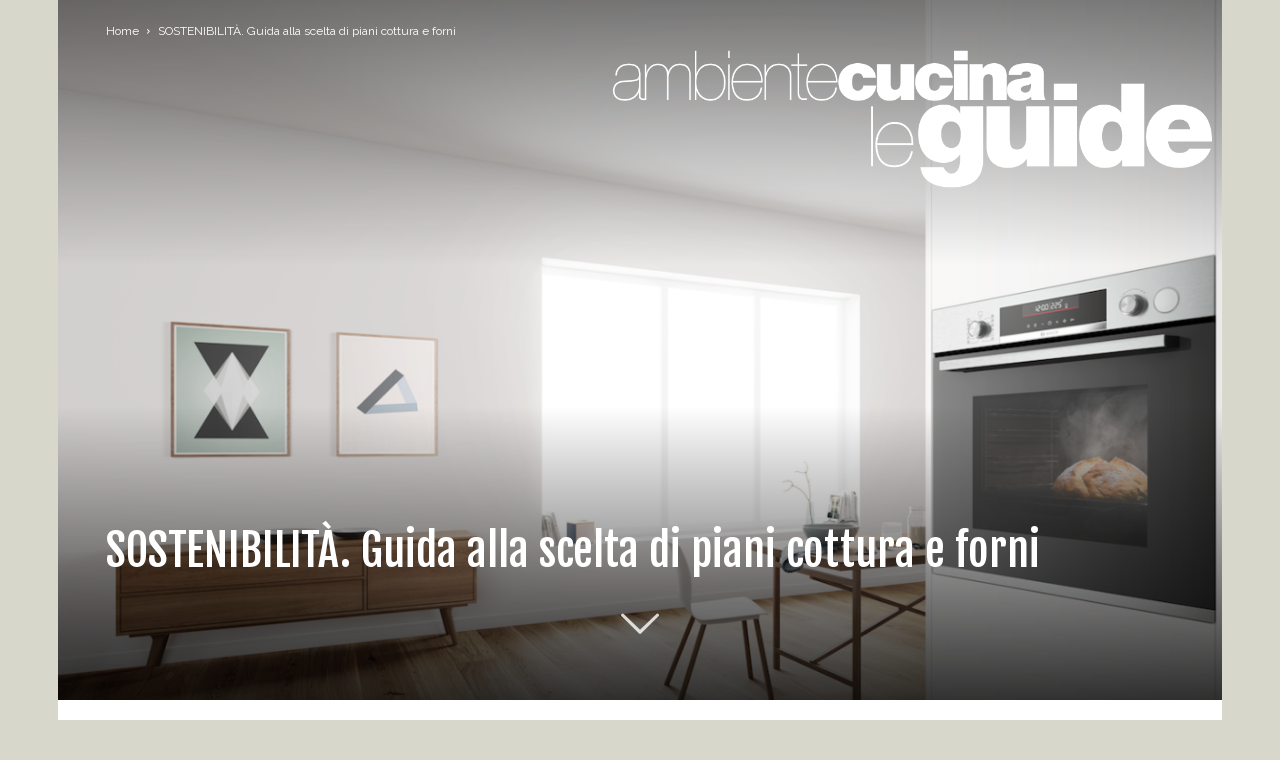

--- FILE ---
content_type: text/html; charset=UTF-8
request_url: https://www.ambientecucinaweb.it/guida/sostenibilita-guida-alla-scelta-di-piani-cottura-e-forni/
body_size: 18302
content:
<!doctype html >
<!--[if IE 8]>    <html class="ie8" lang="en"> <![endif]-->
<!--[if IE 9]>    <html class="ie9" lang="en"> <![endif]-->
<!--[if gt IE 8]><!--> <html lang="it-IT"> <!--<![endif]-->
<head>
    <title>SOSTENIBILITÀ. Guida alla scelta di piani cottura e forni | Ambiente Cucina</title>
    <meta charset="UTF-8" />
    <meta name="viewport" content="width=device-width, initial-scale=1.0">
    <link rel="pingback" href="https://www.ambientecucinaweb.it/xmlrpc.php" />
    <script>
window.__unic_config_v2 = {"unic_enable_iab":"v2","unic_region":"eu","unic_language":"IT","unic_company":"Ambiente Cucina","unic_logo":"","unic_policy_url":"https:\/\/www.tecnichenuove.com\/privacy","unic_type":"bar","unic_enable_gdpr":"yes","unic_enable_ccpa":"no","publisherCountryCode":"DE"};
</script>
<script type="text/javascript">
!function(){var i,r,o;i="__tcfapiLocator",r=[],(o=window.frames[i])||(function e(){var t=window.document,a=!!o;if(!a)if(t.body){var n=t.createElement("iframe");n.style.cssText="display:none",n.name=i,t.body.appendChild(n)}else setTimeout(e,5);return!a}(),window.__tcfapi=function(){for(var e,t=[],a=0;a<arguments.length;a++)t[a]=arguments[a];if(!t.length)return r;if("setGdprApplies"===t[0])3<t.length&&2===parseInt(t[1],10)&&"boolean"==typeof t[3]&&(e=t[3],"function"==typeof t[2]&&t[2]("set",!0));else if("ping"===t[0]){var n={gdprApplies:e,cmpLoaded:!1,cmpStatus:"stub"};"function"==typeof t[2]&&t[2](n,!0)}else r.push(t)},window.addEventListener("message",function(n){var i="string"==typeof n.data,e={};try{e=i?JSON.parse(n.data):n.data}catch(e){}var r=e.__tcfapiCall;r&&window.__tcfapi(r.command,r.version,function(e,t){var a={__tcfapiReturn:{returnValue:e,success:t,callId:r.callId}};i&&(a=JSON.stringify(a)),n.source.postMessage(a,"*")},r.parameter)},!1))}();
!function(){var i,n,s;i="__uspapiLocator",n=[],(s=window.frames[i])||(function a(){var e=window.document,n=!!s;if(!s)if(e.body){var t=e.createElement("iframe");t.style.cssText="display:none",t.name=i,e.body.appendChild(t)}else setTimeout(a,5);return!n}(),window.__uspapi=function(){for(var a=[],e=0;e<arguments.length;e++)a[e]=arguments[e];if(!a.length)return n;"ping"===a[0]?"function"==typeof a[2]&&a[2]({cmpLoaded:!1,cmpStatus:"stub"},!0):n.push(a)},window.addEventListener("message",function(t){var i="string"==typeof t.data,a={};try{a=i?JSON.parse(t.data):t.data}catch(a){}var s=a.__uspapiCall;s&&window.__uspapi(s.command,s.version,function(a,e){var n={__uspapiReturn:{returnValue:a,success:e,callId:s.callId}};i&&(n=JSON.stringify(n)),t.source.postMessage(n,"*")},s.parameter)},!1))}();
</script>
<script type="text/javascript">
window.googletag = window.googletag || {};
window.googletag.cmd = window.googletag.cmd || [];
window.googletag.cmd.push(function() {
  window.googletag.pubads().enableAsyncRendering();
  window.googletag.pubads().disableInitialLoad();
});
(adsbygoogle=window.adsbygoogle||[]).pauseAdRequests=1;
</script>
<script async src='https://cmp.uniconsent.com/v2/85d3bd683e/cmp.js'></script>
<meta name='robots' content='max-image-preview:large' />
<meta property="og:image" content="https://static.tecnichenuove.it/ambientecucinaweb/2020/05/bosch_guidacottura.png" /><link rel="icon" type="image/png" href="https://www.ambientecucinaweb.it/wp-content/uploads/sites/23/2018/02/ac-favicon.png"><link rel="apple-touch-icon-precomposed" sizes="76x76" href="https://www.ambientecucinaweb.it/wp-content/uploads/sites/23/2018/03/ac-76.png"/><link rel="apple-touch-icon-precomposed" sizes="120x120" href="https://www.ambientecucinaweb.it/wp-content/uploads/sites/23/2018/03/ac-120.png"/><link rel="apple-touch-icon-precomposed" sizes="152x152" href="https://www.ambientecucinaweb.it/wp-content/uploads/sites/23/2018/03/ac-152.png"/><link rel="apple-touch-icon-precomposed" sizes="114x114" href="https://www.ambientecucinaweb.it/wp-content/uploads/sites/23/2018/03/ac-114.png"/><link rel="apple-touch-icon-precomposed" sizes="144x144" href="https://www.ambientecucinaweb.it/wp-content/uploads/sites/23/2018/03/ac-144.png"/>
	<!-- This site is optimized with the Yoast SEO plugin v14.4.1 - https://yoast.com/wordpress/plugins/seo/ -->
	<meta name="description" content="Una selezione di prodotti per cucinare bene, risparmiando energia e tempo prezioso grazie a macchine intelligenti e sistemi efficienti" />
	<meta name="robots" content="index, follow" />
	<meta name="googlebot" content="index, follow, max-snippet:-1, max-image-preview:large, max-video-preview:-1" />
	<meta name="bingbot" content="index, follow, max-snippet:-1, max-image-preview:large, max-video-preview:-1" />
	<link rel="canonical" href="https://www.ambientecucinaweb.it/guida/sostenibilita-guida-alla-scelta-di-piani-cottura-e-forni/" />
	<meta property="og:locale" content="it_IT" />
	<meta property="og:type" content="article" />
	<meta property="og:title" content="SOSTENIBILITÀ. Guida alla scelta di piani cottura e forni | Ambiente Cucina" />
	<meta property="og:description" content="Una selezione di prodotti per cucinare bene, risparmiando energia e tempo prezioso grazie a macchine intelligenti e sistemi efficienti" />
	<meta property="og:url" content="https://www.ambientecucinaweb.it/guida/sostenibilita-guida-alla-scelta-di-piani-cottura-e-forni/" />
	<meta property="og:site_name" content="Ambiente Cucina" />
	<meta property="article:publisher" content="https://www.facebook.com/ambientecucinaweb" />
	<meta property="og:image" content="https://static.tecnichenuove.it/ambientecucinaweb/2020/05/bosch_guidacottura.png" />
	<meta property="og:image:width" content="1280" />
	<meta property="og:image:height" content="838" />
	<script type="application/ld+json" class="yoast-schema-graph">{"@context":"https://schema.org","@graph":[{"@type":"WebSite","@id":"https://www.ambientecucinaweb.it/#website","url":"https://www.ambientecucinaweb.it/","name":"Ambiente Cucina","description":"","potentialAction":[{"@type":"SearchAction","target":"https://www.ambientecucinaweb.it/?s={search_term_string}","query-input":"required name=search_term_string"}],"inLanguage":"it-IT"},{"@type":"ImageObject","@id":"https://www.ambientecucinaweb.it/guida/sostenibilita-guida-alla-scelta-di-piani-cottura-e-forni/#primaryimage","inLanguage":"it-IT","url":"https://static.tecnichenuove.it/ambientecucinaweb/2020/05/bosch_guidacottura.png","width":1280,"height":838},{"@type":"WebPage","@id":"https://www.ambientecucinaweb.it/guida/sostenibilita-guida-alla-scelta-di-piani-cottura-e-forni/#webpage","url":"https://www.ambientecucinaweb.it/guida/sostenibilita-guida-alla-scelta-di-piani-cottura-e-forni/","name":"SOSTENIBILIT\u00c0. Guida alla scelta di piani cottura e forni | Ambiente Cucina","isPartOf":{"@id":"https://www.ambientecucinaweb.it/#website"},"primaryImageOfPage":{"@id":"https://www.ambientecucinaweb.it/guida/sostenibilita-guida-alla-scelta-di-piani-cottura-e-forni/#primaryimage"},"datePublished":"2020-05-20T14:59:37+00:00","dateModified":"2020-05-20T14:59:37+00:00","description":"Una selezione di prodotti per cucinare bene, risparmiando energia e tempo prezioso grazie a macchine intelligenti e sistemi efficienti","breadcrumb":{"@id":"https://www.ambientecucinaweb.it/guida/sostenibilita-guida-alla-scelta-di-piani-cottura-e-forni/#breadcrumb"},"inLanguage":"it-IT","potentialAction":[{"@type":"ReadAction","target":["https://www.ambientecucinaweb.it/guida/sostenibilita-guida-alla-scelta-di-piani-cottura-e-forni/"]}]},{"@type":"BreadcrumbList","@id":"https://www.ambientecucinaweb.it/guida/sostenibilita-guida-alla-scelta-di-piani-cottura-e-forni/#breadcrumb","itemListElement":[{"@type":"ListItem","position":1,"item":{"@type":"WebPage","@id":"https://www.ambientecucinaweb.it/","url":"https://www.ambientecucinaweb.it/","name":"Home"}},{"@type":"ListItem","position":2,"item":{"@type":"WebPage","@id":"https://www.ambientecucinaweb.it/guida/sostenibilita-guida-alla-scelta-di-piani-cottura-e-forni/","url":"https://www.ambientecucinaweb.it/guida/sostenibilita-guida-alla-scelta-di-piani-cottura-e-forni/","name":"SOSTENIBILIT\u00c0. Guida alla scelta di piani cottura e forni"}}]}]}</script>
	<!-- / Yoast SEO plugin. -->


<link rel='dns-prefetch' href='//fonts.googleapis.com' />
<link rel='dns-prefetch' href='//s.w.org' />
<link rel="alternate" type="application/rss+xml" title="Ambiente Cucina &raquo; Feed" href="https://www.ambientecucinaweb.it/feed/" />
<link rel="alternate" type="application/rss+xml" title="Ambiente Cucina &raquo; Feed dei commenti" href="https://www.ambientecucinaweb.it/comments/feed/" />

<!-- NBM_Retargeting TAGMANAGER BEGIN for www.ambientecucinaweb.it -->

<!-- NBM_Retargeting TAGMANAGER END -->
<script type="text/javascript">
window._wpemojiSettings = {"baseUrl":"https:\/\/s.w.org\/images\/core\/emoji\/13.1.0\/72x72\/","ext":".png","svgUrl":"https:\/\/s.w.org\/images\/core\/emoji\/13.1.0\/svg\/","svgExt":".svg","source":{"concatemoji":"https:\/\/www.ambientecucinaweb.it\/wp-includes\/js\/wp-emoji-release.min.js"}};
/*! This file is auto-generated */
!function(e,a,t){var n,r,o,i=a.createElement("canvas"),p=i.getContext&&i.getContext("2d");function s(e,t){var a=String.fromCharCode;p.clearRect(0,0,i.width,i.height),p.fillText(a.apply(this,e),0,0);e=i.toDataURL();return p.clearRect(0,0,i.width,i.height),p.fillText(a.apply(this,t),0,0),e===i.toDataURL()}function c(e){var t=a.createElement("script");t.src=e,t.defer=t.type="text/javascript",a.getElementsByTagName("head")[0].appendChild(t)}for(o=Array("flag","emoji"),t.supports={everything:!0,everythingExceptFlag:!0},r=0;r<o.length;r++)t.supports[o[r]]=function(e){if(!p||!p.fillText)return!1;switch(p.textBaseline="top",p.font="600 32px Arial",e){case"flag":return s([127987,65039,8205,9895,65039],[127987,65039,8203,9895,65039])?!1:!s([55356,56826,55356,56819],[55356,56826,8203,55356,56819])&&!s([55356,57332,56128,56423,56128,56418,56128,56421,56128,56430,56128,56423,56128,56447],[55356,57332,8203,56128,56423,8203,56128,56418,8203,56128,56421,8203,56128,56430,8203,56128,56423,8203,56128,56447]);case"emoji":return!s([10084,65039,8205,55357,56613],[10084,65039,8203,55357,56613])}return!1}(o[r]),t.supports.everything=t.supports.everything&&t.supports[o[r]],"flag"!==o[r]&&(t.supports.everythingExceptFlag=t.supports.everythingExceptFlag&&t.supports[o[r]]);t.supports.everythingExceptFlag=t.supports.everythingExceptFlag&&!t.supports.flag,t.DOMReady=!1,t.readyCallback=function(){t.DOMReady=!0},t.supports.everything||(n=function(){t.readyCallback()},a.addEventListener?(a.addEventListener("DOMContentLoaded",n,!1),e.addEventListener("load",n,!1)):(e.attachEvent("onload",n),a.attachEvent("onreadystatechange",function(){"complete"===a.readyState&&t.readyCallback()})),(n=t.source||{}).concatemoji?c(n.concatemoji):n.wpemoji&&n.twemoji&&(c(n.twemoji),c(n.wpemoji)))}(window,document,window._wpemojiSettings);
</script>
<style type="text/css">
img.wp-smiley,
img.emoji {
	display: inline !important;
	border: none !important;
	box-shadow: none !important;
	height: 1em !important;
	width: 1em !important;
	margin: 0 0.07em !important;
	vertical-align: -0.1em !important;
	background: none !important;
	padding: 0 !important;
}
</style>
	<link rel='stylesheet' id='wp-block-library-css'  href='https://www.ambientecucinaweb.it/wp-includes/css/dist/block-library/style.min.css' type='text/css' media='all' />
<link rel='stylesheet' id='mediaelement-css'  href='https://www.ambientecucinaweb.it/wp-includes/js/mediaelement/mediaelementplayer-legacy.min.css' type='text/css' media='all' />
<link rel='stylesheet' id='wp-mediaelement-css'  href='https://www.ambientecucinaweb.it/wp-includes/js/mediaelement/wp-mediaelement.min.css' type='text/css' media='all' />
<link rel='stylesheet' id='view_editor_gutenberg_frontend_assets-css'  href='https://www.ambientecucinaweb.it/wp-content/plugins/wp-views/public/css/views-frontend.css' type='text/css' media='all' />
<style id='view_editor_gutenberg_frontend_assets-inline-css' type='text/css'>
.wpv-sort-list-dropdown.wpv-sort-list-dropdown-style-default > span.wpv-sort-list,.wpv-sort-list-dropdown.wpv-sort-list-dropdown-style-default .wpv-sort-list-item {border-color: #cdcdcd;}.wpv-sort-list-dropdown.wpv-sort-list-dropdown-style-default .wpv-sort-list-item a {color: #444;background-color: #fff;}.wpv-sort-list-dropdown.wpv-sort-list-dropdown-style-default a:hover,.wpv-sort-list-dropdown.wpv-sort-list-dropdown-style-default a:focus {color: #000;background-color: #eee;}.wpv-sort-list-dropdown.wpv-sort-list-dropdown-style-default .wpv-sort-list-item.wpv-sort-list-current a {color: #000;background-color: #eee;}
.wpv-sort-list-dropdown.wpv-sort-list-dropdown-style-default > span.wpv-sort-list,.wpv-sort-list-dropdown.wpv-sort-list-dropdown-style-default .wpv-sort-list-item {border-color: #cdcdcd;}.wpv-sort-list-dropdown.wpv-sort-list-dropdown-style-default .wpv-sort-list-item a {color: #444;background-color: #fff;}.wpv-sort-list-dropdown.wpv-sort-list-dropdown-style-default a:hover,.wpv-sort-list-dropdown.wpv-sort-list-dropdown-style-default a:focus {color: #000;background-color: #eee;}.wpv-sort-list-dropdown.wpv-sort-list-dropdown-style-default .wpv-sort-list-item.wpv-sort-list-current a {color: #000;background-color: #eee;}.wpv-sort-list-dropdown.wpv-sort-list-dropdown-style-grey > span.wpv-sort-list,.wpv-sort-list-dropdown.wpv-sort-list-dropdown-style-grey .wpv-sort-list-item {border-color: #cdcdcd;}.wpv-sort-list-dropdown.wpv-sort-list-dropdown-style-grey .wpv-sort-list-item a {color: #444;background-color: #eeeeee;}.wpv-sort-list-dropdown.wpv-sort-list-dropdown-style-grey a:hover,.wpv-sort-list-dropdown.wpv-sort-list-dropdown-style-grey a:focus {color: #000;background-color: #e5e5e5;}.wpv-sort-list-dropdown.wpv-sort-list-dropdown-style-grey .wpv-sort-list-item.wpv-sort-list-current a {color: #000;background-color: #e5e5e5;}
.wpv-sort-list-dropdown.wpv-sort-list-dropdown-style-default > span.wpv-sort-list,.wpv-sort-list-dropdown.wpv-sort-list-dropdown-style-default .wpv-sort-list-item {border-color: #cdcdcd;}.wpv-sort-list-dropdown.wpv-sort-list-dropdown-style-default .wpv-sort-list-item a {color: #444;background-color: #fff;}.wpv-sort-list-dropdown.wpv-sort-list-dropdown-style-default a:hover,.wpv-sort-list-dropdown.wpv-sort-list-dropdown-style-default a:focus {color: #000;background-color: #eee;}.wpv-sort-list-dropdown.wpv-sort-list-dropdown-style-default .wpv-sort-list-item.wpv-sort-list-current a {color: #000;background-color: #eee;}.wpv-sort-list-dropdown.wpv-sort-list-dropdown-style-grey > span.wpv-sort-list,.wpv-sort-list-dropdown.wpv-sort-list-dropdown-style-grey .wpv-sort-list-item {border-color: #cdcdcd;}.wpv-sort-list-dropdown.wpv-sort-list-dropdown-style-grey .wpv-sort-list-item a {color: #444;background-color: #eeeeee;}.wpv-sort-list-dropdown.wpv-sort-list-dropdown-style-grey a:hover,.wpv-sort-list-dropdown.wpv-sort-list-dropdown-style-grey a:focus {color: #000;background-color: #e5e5e5;}.wpv-sort-list-dropdown.wpv-sort-list-dropdown-style-grey .wpv-sort-list-item.wpv-sort-list-current a {color: #000;background-color: #e5e5e5;}.wpv-sort-list-dropdown.wpv-sort-list-dropdown-style-blue > span.wpv-sort-list,.wpv-sort-list-dropdown.wpv-sort-list-dropdown-style-blue .wpv-sort-list-item {border-color: #0099cc;}.wpv-sort-list-dropdown.wpv-sort-list-dropdown-style-blue .wpv-sort-list-item a {color: #444;background-color: #cbddeb;}.wpv-sort-list-dropdown.wpv-sort-list-dropdown-style-blue a:hover,.wpv-sort-list-dropdown.wpv-sort-list-dropdown-style-blue a:focus {color: #000;background-color: #95bedd;}.wpv-sort-list-dropdown.wpv-sort-list-dropdown-style-blue .wpv-sort-list-item.wpv-sort-list-current a {color: #000;background-color: #95bedd;}
</style>
<style id='global-styles-inline-css' type='text/css'>
body{--wp--preset--color--black: #000000;--wp--preset--color--cyan-bluish-gray: #abb8c3;--wp--preset--color--white: #ffffff;--wp--preset--color--pale-pink: #f78da7;--wp--preset--color--vivid-red: #cf2e2e;--wp--preset--color--luminous-vivid-orange: #ff6900;--wp--preset--color--luminous-vivid-amber: #fcb900;--wp--preset--color--light-green-cyan: #7bdcb5;--wp--preset--color--vivid-green-cyan: #00d084;--wp--preset--color--pale-cyan-blue: #8ed1fc;--wp--preset--color--vivid-cyan-blue: #0693e3;--wp--preset--color--vivid-purple: #9b51e0;--wp--preset--gradient--vivid-cyan-blue-to-vivid-purple: linear-gradient(135deg,rgba(6,147,227,1) 0%,rgb(155,81,224) 100%);--wp--preset--gradient--light-green-cyan-to-vivid-green-cyan: linear-gradient(135deg,rgb(122,220,180) 0%,rgb(0,208,130) 100%);--wp--preset--gradient--luminous-vivid-amber-to-luminous-vivid-orange: linear-gradient(135deg,rgba(252,185,0,1) 0%,rgba(255,105,0,1) 100%);--wp--preset--gradient--luminous-vivid-orange-to-vivid-red: linear-gradient(135deg,rgba(255,105,0,1) 0%,rgb(207,46,46) 100%);--wp--preset--gradient--very-light-gray-to-cyan-bluish-gray: linear-gradient(135deg,rgb(238,238,238) 0%,rgb(169,184,195) 100%);--wp--preset--gradient--cool-to-warm-spectrum: linear-gradient(135deg,rgb(74,234,220) 0%,rgb(151,120,209) 20%,rgb(207,42,186) 40%,rgb(238,44,130) 60%,rgb(251,105,98) 80%,rgb(254,248,76) 100%);--wp--preset--gradient--blush-light-purple: linear-gradient(135deg,rgb(255,206,236) 0%,rgb(152,150,240) 100%);--wp--preset--gradient--blush-bordeaux: linear-gradient(135deg,rgb(254,205,165) 0%,rgb(254,45,45) 50%,rgb(107,0,62) 100%);--wp--preset--gradient--luminous-dusk: linear-gradient(135deg,rgb(255,203,112) 0%,rgb(199,81,192) 50%,rgb(65,88,208) 100%);--wp--preset--gradient--pale-ocean: linear-gradient(135deg,rgb(255,245,203) 0%,rgb(182,227,212) 50%,rgb(51,167,181) 100%);--wp--preset--gradient--electric-grass: linear-gradient(135deg,rgb(202,248,128) 0%,rgb(113,206,126) 100%);--wp--preset--gradient--midnight: linear-gradient(135deg,rgb(2,3,129) 0%,rgb(40,116,252) 100%);--wp--preset--duotone--dark-grayscale: url('#wp-duotone-dark-grayscale');--wp--preset--duotone--grayscale: url('#wp-duotone-grayscale');--wp--preset--duotone--purple-yellow: url('#wp-duotone-purple-yellow');--wp--preset--duotone--blue-red: url('#wp-duotone-blue-red');--wp--preset--duotone--midnight: url('#wp-duotone-midnight');--wp--preset--duotone--magenta-yellow: url('#wp-duotone-magenta-yellow');--wp--preset--duotone--purple-green: url('#wp-duotone-purple-green');--wp--preset--duotone--blue-orange: url('#wp-duotone-blue-orange');--wp--preset--font-size--small: 11px;--wp--preset--font-size--medium: 20px;--wp--preset--font-size--large: 32px;--wp--preset--font-size--x-large: 42px;--wp--preset--font-size--regular: 15px;--wp--preset--font-size--larger: 50px;}.has-black-color{color: var(--wp--preset--color--black) !important;}.has-cyan-bluish-gray-color{color: var(--wp--preset--color--cyan-bluish-gray) !important;}.has-white-color{color: var(--wp--preset--color--white) !important;}.has-pale-pink-color{color: var(--wp--preset--color--pale-pink) !important;}.has-vivid-red-color{color: var(--wp--preset--color--vivid-red) !important;}.has-luminous-vivid-orange-color{color: var(--wp--preset--color--luminous-vivid-orange) !important;}.has-luminous-vivid-amber-color{color: var(--wp--preset--color--luminous-vivid-amber) !important;}.has-light-green-cyan-color{color: var(--wp--preset--color--light-green-cyan) !important;}.has-vivid-green-cyan-color{color: var(--wp--preset--color--vivid-green-cyan) !important;}.has-pale-cyan-blue-color{color: var(--wp--preset--color--pale-cyan-blue) !important;}.has-vivid-cyan-blue-color{color: var(--wp--preset--color--vivid-cyan-blue) !important;}.has-vivid-purple-color{color: var(--wp--preset--color--vivid-purple) !important;}.has-black-background-color{background-color: var(--wp--preset--color--black) !important;}.has-cyan-bluish-gray-background-color{background-color: var(--wp--preset--color--cyan-bluish-gray) !important;}.has-white-background-color{background-color: var(--wp--preset--color--white) !important;}.has-pale-pink-background-color{background-color: var(--wp--preset--color--pale-pink) !important;}.has-vivid-red-background-color{background-color: var(--wp--preset--color--vivid-red) !important;}.has-luminous-vivid-orange-background-color{background-color: var(--wp--preset--color--luminous-vivid-orange) !important;}.has-luminous-vivid-amber-background-color{background-color: var(--wp--preset--color--luminous-vivid-amber) !important;}.has-light-green-cyan-background-color{background-color: var(--wp--preset--color--light-green-cyan) !important;}.has-vivid-green-cyan-background-color{background-color: var(--wp--preset--color--vivid-green-cyan) !important;}.has-pale-cyan-blue-background-color{background-color: var(--wp--preset--color--pale-cyan-blue) !important;}.has-vivid-cyan-blue-background-color{background-color: var(--wp--preset--color--vivid-cyan-blue) !important;}.has-vivid-purple-background-color{background-color: var(--wp--preset--color--vivid-purple) !important;}.has-black-border-color{border-color: var(--wp--preset--color--black) !important;}.has-cyan-bluish-gray-border-color{border-color: var(--wp--preset--color--cyan-bluish-gray) !important;}.has-white-border-color{border-color: var(--wp--preset--color--white) !important;}.has-pale-pink-border-color{border-color: var(--wp--preset--color--pale-pink) !important;}.has-vivid-red-border-color{border-color: var(--wp--preset--color--vivid-red) !important;}.has-luminous-vivid-orange-border-color{border-color: var(--wp--preset--color--luminous-vivid-orange) !important;}.has-luminous-vivid-amber-border-color{border-color: var(--wp--preset--color--luminous-vivid-amber) !important;}.has-light-green-cyan-border-color{border-color: var(--wp--preset--color--light-green-cyan) !important;}.has-vivid-green-cyan-border-color{border-color: var(--wp--preset--color--vivid-green-cyan) !important;}.has-pale-cyan-blue-border-color{border-color: var(--wp--preset--color--pale-cyan-blue) !important;}.has-vivid-cyan-blue-border-color{border-color: var(--wp--preset--color--vivid-cyan-blue) !important;}.has-vivid-purple-border-color{border-color: var(--wp--preset--color--vivid-purple) !important;}.has-vivid-cyan-blue-to-vivid-purple-gradient-background{background: var(--wp--preset--gradient--vivid-cyan-blue-to-vivid-purple) !important;}.has-light-green-cyan-to-vivid-green-cyan-gradient-background{background: var(--wp--preset--gradient--light-green-cyan-to-vivid-green-cyan) !important;}.has-luminous-vivid-amber-to-luminous-vivid-orange-gradient-background{background: var(--wp--preset--gradient--luminous-vivid-amber-to-luminous-vivid-orange) !important;}.has-luminous-vivid-orange-to-vivid-red-gradient-background{background: var(--wp--preset--gradient--luminous-vivid-orange-to-vivid-red) !important;}.has-very-light-gray-to-cyan-bluish-gray-gradient-background{background: var(--wp--preset--gradient--very-light-gray-to-cyan-bluish-gray) !important;}.has-cool-to-warm-spectrum-gradient-background{background: var(--wp--preset--gradient--cool-to-warm-spectrum) !important;}.has-blush-light-purple-gradient-background{background: var(--wp--preset--gradient--blush-light-purple) !important;}.has-blush-bordeaux-gradient-background{background: var(--wp--preset--gradient--blush-bordeaux) !important;}.has-luminous-dusk-gradient-background{background: var(--wp--preset--gradient--luminous-dusk) !important;}.has-pale-ocean-gradient-background{background: var(--wp--preset--gradient--pale-ocean) !important;}.has-electric-grass-gradient-background{background: var(--wp--preset--gradient--electric-grass) !important;}.has-midnight-gradient-background{background: var(--wp--preset--gradient--midnight) !important;}.has-small-font-size{font-size: var(--wp--preset--font-size--small) !important;}.has-medium-font-size{font-size: var(--wp--preset--font-size--medium) !important;}.has-large-font-size{font-size: var(--wp--preset--font-size--large) !important;}.has-x-large-font-size{font-size: var(--wp--preset--font-size--x-large) !important;}
</style>
<link rel='stylesheet' id='nbm-paperlit-plugin-user-css'  href='https://www.ambientecucinaweb.it/wp-content/plugins/nbm-paperlit/user/css/styles.min.css' type='text/css' media='' />
<link rel='stylesheet' id='nbm-fonts-css'  href='https://fonts.googleapis.com/css?family=Fjalla+One%7CRaleway%3A400%2C400i%2C700%2C700i&#038;display=swap&#038;ver=5.9.9' type='text/css' media='all' />
<link rel='stylesheet' id='td-theme-css'  href='https://www.ambientecucinaweb.it/wp-content/themes/Newspaper-9.6/style.min.css' type='text/css' media='all' />
<link rel='stylesheet' id='main-css'  href='https://www.ambientecucinaweb.it/wp-content/themes/newspaper-network-9.6/css/main.css' type='text/css' media='all' />
<link rel='stylesheet' id='ac-css'  href='https://www.ambientecucinaweb.it/wp-content/plugins/newspaper-theme-ac/css/ac-main-20230411.css' type='text/css' media='all' />
<link rel='stylesheet' id='scroll-triggered-boxes-css'  href='https://www.ambientecucinaweb.it/wp-content/plugins/scroll-triggered-boxes/assets/css/styles.min.css' type='text/css' media='all' />
<link rel='stylesheet' id='mpc-massive-style-css'  href='https://www.ambientecucinaweb.it/wp-content/plugins/mpc-massive/assets/css/mpc-styles.css' type='text/css' media='all' />
<link rel='stylesheet' id='js_composer_front-css'  href='https://www.ambientecucinaweb.it/wp-content/plugins/js_composer/assets/css/js_composer.min.css' type='text/css' media='all' />
<script type='text/javascript' src='https://www.ambientecucinaweb.it/wp-content/plugins/wp-views/vendor/toolset/common-es/public/toolset-common-es-frontend.js' id='toolset-common-es-frontend-js'></script>
<script type='text/javascript' src='https://www.ambientecucinaweb.it/wp-content/plugins/enable-jquery-migrate-helper/js/jquery/jquery-1.12.4-wp.js' id='jquery-core-js'></script>
<script type='text/javascript' src='https://www.ambientecucinaweb.it/wp-content/plugins/enable-jquery-migrate-helper/js/jquery-migrate/jquery-migrate-1.4.1-wp.js' id='jquery-migrate-js'></script>
<script type='text/javascript' defer="defer" src='https://www.ambientecucinaweb.it/wp-content/plugins/fluid-responsive-slideshow/js/frs.js' id='fluid-responsive-slideshow-js'></script>
<script type='text/javascript' defer="defer" src='https://www.ambientecucinaweb.it/wp-content/plugins/fluid-responsive-slideshow/js/jquery.touchSwipe.min.js' id='touchSwipe_js-js'></script>
<script type='text/javascript' defer="defer" src='https://www.ambientecucinaweb.it/wp-content/plugins/fluid-responsive-slideshow/js/imagesloaded.min.js' id='images-loaded-js'></script>
<script type='text/javascript' src='https://www.ambientecucinaweb.it/wp-content/plugins/wp-hide-post/public/js/wp-hide-post-public.js' id='wp-hide-post-js'></script>
<link rel="https://api.w.org/" href="https://www.ambientecucinaweb.it/wp-json/" /><link rel="EditURI" type="application/rsd+xml" title="RSD" href="https://www.ambientecucinaweb.it/xmlrpc.php?rsd" />
<link rel="wlwmanifest" type="application/wlwmanifest+xml" href="https://www.ambientecucinaweb.it/wp-includes/wlwmanifest.xml" /> 
<meta name="generator" content="WordPress 5.9.9" />
<link rel='shortlink' href='https://www.ambientecucinaweb.it/?p=10032720' />
<link rel="alternate" type="application/json+oembed" href="https://www.ambientecucinaweb.it/wp-json/oembed/1.0/embed?url=https%3A%2F%2Fwww.ambientecucinaweb.it%2Fguida%2Fsostenibilita-guida-alla-scelta-di-piani-cottura-e-forni%2F" />
<link rel="alternate" type="text/xml+oembed" href="https://www.ambientecucinaweb.it/wp-json/oembed/1.0/embed?url=https%3A%2F%2Fwww.ambientecucinaweb.it%2Fguida%2Fsostenibilita-guida-alla-scelta-di-piani-cottura-e-forni%2F&#038;format=xml" />

<!-- NBM_Retargeting HEAD BEGIN (fb) for www.ambientecucinaweb.it -->

<!-- BEGIN: tag_fb_nbm -->
<!-- Facebook Pixel Code -->
<script>
!function(f,b,e,v,n,t,s){if(f.fbq)return;n=f.fbq=function(){n.callMethod?
n.callMethod.apply(n,arguments):n.queue.push(arguments)};if(!f._fbq)f._fbq=n;
n.push=n;n.loaded=!0;n.version='2.0';n.queue=[];t=b.createElement(e);t.async=!0;
t.src=v;s=b.getElementsByTagName(e)[0];s.parentNode.insertBefore(t,s)}(window,
document,'script','//connect.facebook.net/en_US/fbevents.js');

fbq('init', '1126676760698405');
fbq('track', "PageView");</script>
<noscript><img height="1" width="1" style="display:none"
src="https://www.facebook.com/tr?id=1126676760698405&ev=PageView&noscript=1"
/></noscript>
<!-- End Facebook Pixel Code -->

<!-- END: tag_fb_nbm -->

<!-- BEGIN: tag_fb_tn -->
<!-- Facebook Pixel Code -->
<script>
!function(f,b,e,v,n,t,s){if(f.fbq)return;n=f.fbq=function(){n.callMethod?
n.callMethod.apply(n,arguments):n.queue.push(arguments)};if(!f._fbq)f._fbq=n;
n.push=n;n.loaded=!0;n.version='2.0';n.queue=[];t=b.createElement(e);t.async=!0;
t.src=v;s=b.getElementsByTagName(e)[0];s.parentNode.insertBefore(t,s)}(window,
document,'script','//connect.facebook.net/en_US/fbevents.js');

fbq('init', '994576847320083');
fbq('track', "PageView");</script>
<noscript><img height="1" width="1" style="display:none"
src="https://www.facebook.com/tr?id=994576847320083&ev=PageView&noscript=1"
/></noscript>
<!-- End Facebook Pixel Code -->

<!-- END: tag_fb_tn -->

<!-- BEGIN: tag_fb_atn -->
<!-- Meta Pixel Code -->
<script>
!function(f,b,e,v,n,t,s)
{if(f.fbq)return;n=f.fbq=function(){n.callMethod?
n.callMethod.apply(n,arguments):n.queue.push(arguments)};
if(!f._fbq)f._fbq=n;n.push=n;n.loaded=!0;n.version='2.0';
n.queue=[];t=b.createElement(e);t.async=!0;
t.src=v;s=b.getElementsByTagName(e)[0];
s.parentNode.insertBefore(t,s)}(window, document,'script',
'https://connect.facebook.net/en_US/fbevents.js');
fbq('init', '987939654580090');
fbq('track', 'PageView');
</script>
<noscript><img height="1" width="1" style="display:none"
src="https://www.facebook.com/tr?id=987939654580090&ev=PageView&noscript=1"
/></noscript>
<!-- End Meta Pixel Code -->
<!-- END: tag_fb_atn -->

<!-- BEGIN: tag_smart_acu -->
<!-- Smart AdServer - tag per Ambiente Cucina -->
<script type="application/javascript" src="//ced.sascdn.com/tag/3130/smart.js" async></script>
<script type="application/javascript">
    var sas = sas || {};
    sas.cmd = sas.cmd || [];
    sas.cmd.push(function() {
        sas.setup({ networkid: 3130, domain: "//www14.smartadserver.com", async: true });
    });
    sas.cmd.push(function() {
        sas.call("onecall", {
            siteId: 238965,
            pageId: 941362,
            formatId: "66648,66524,66525,66526,66527,66528,66523,66507,66682,66519,66506,66521,66520,66736,66536,66695,66509,66522,67408,67409,71059,87017,87018,93085",
            target: ''
        });
    });
</script>

<!-- END: tag_smart_acu -->

<!-- NBM_Retargeting HEAD END -->
<!--[if lt IE 9]><script src="https://cdnjs.cloudflare.com/ajax/libs/html5shiv/3.7.3/html5shiv.js"></script><![endif]-->
     <script> window.addEventListener("load",function(){ var c={script:false,link:false}; function ls(s) { if(!['script','link'].includes(s)||c[s]){return;}c[s]=true; var d=document,f=d.getElementsByTagName(s)[0],j=d.createElement(s); if(s==='script'){j.async=true;j.src='https://www.ambientecucinaweb.it/wp-content/plugins/wp-views/vendor/toolset/blocks/public/js/frontend.js?v=1.6.2';}else{ j.rel='stylesheet';j.href='https://www.ambientecucinaweb.it/wp-content/plugins/wp-views/vendor/toolset/blocks/public/css/style.css?v=1.6.2';} f.parentNode.insertBefore(j, f); }; function ex(){ls('script');ls('link')} window.addEventListener("scroll", ex, {once: true}); if (('IntersectionObserver' in window) && ('IntersectionObserverEntry' in window) && ('intersectionRatio' in window.IntersectionObserverEntry.prototype)) { var i = 0, fb = document.querySelectorAll("[class^='tb-']"), o = new IntersectionObserver(es => { es.forEach(e => { o.unobserve(e.target); if (e.intersectionRatio > 0) { ex();o.disconnect();}else{ i++;if(fb.length>i){o.observe(fb[i])}} }) }); if (fb.length) { o.observe(fb[i]) } } }) </script>
	<noscript>
		<link rel="stylesheet" href="https://www.ambientecucinaweb.it/wp-content/plugins/wp-views/vendor/toolset/blocks/public/css/style.css">
	</noscript><meta name="generator" content="Powered by WPBakery Page Builder - drag and drop page builder for WordPress."/>
<!--[if lte IE 9]><link rel="stylesheet" type="text/css" href="https://www.ambientecucinaweb.it/wp-content/plugins/js_composer/assets/css/vc_lte_ie9.min.css" media="screen"><![endif]-->
<!-- JS generated by theme -->

<script>
    
    

	    var tdBlocksArray = []; //here we store all the items for the current page

	    //td_block class - each ajax block uses a object of this class for requests
	    function tdBlock() {
		    this.id = '';
		    this.block_type = 1; //block type id (1-234 etc)
		    this.atts = '';
		    this.td_column_number = '';
		    this.td_current_page = 1; //
		    this.post_count = 0; //from wp
		    this.found_posts = 0; //from wp
		    this.max_num_pages = 0; //from wp
		    this.td_filter_value = ''; //current live filter value
		    this.is_ajax_running = false;
		    this.td_user_action = ''; // load more or infinite loader (used by the animation)
		    this.header_color = '';
		    this.ajax_pagination_infinite_stop = ''; //show load more at page x
	    }


        // td_js_generator - mini detector
        (function(){
            var htmlTag = document.getElementsByTagName("html")[0];

	        if ( navigator.userAgent.indexOf("MSIE 10.0") > -1 ) {
                htmlTag.className += ' ie10';
            }

            if ( !!navigator.userAgent.match(/Trident.*rv\:11\./) ) {
                htmlTag.className += ' ie11';
            }

	        if ( navigator.userAgent.indexOf("Edge") > -1 ) {
                htmlTag.className += ' ieEdge';
            }

            if ( /(iPad|iPhone|iPod)/g.test(navigator.userAgent) ) {
                htmlTag.className += ' td-md-is-ios';
            }

            var user_agent = navigator.userAgent.toLowerCase();
            if ( user_agent.indexOf("android") > -1 ) {
                htmlTag.className += ' td-md-is-android';
            }

            if ( -1 !== navigator.userAgent.indexOf('Mac OS X')  ) {
                htmlTag.className += ' td-md-is-os-x';
            }

            if ( /chrom(e|ium)/.test(navigator.userAgent.toLowerCase()) ) {
               htmlTag.className += ' td-md-is-chrome';
            }

            if ( -1 !== navigator.userAgent.indexOf('Firefox') ) {
                htmlTag.className += ' td-md-is-firefox';
            }

            if ( -1 !== navigator.userAgent.indexOf('Safari') && -1 === navigator.userAgent.indexOf('Chrome') ) {
                htmlTag.className += ' td-md-is-safari';
            }

            if( -1 !== navigator.userAgent.indexOf('IEMobile') ){
                htmlTag.className += ' td-md-is-iemobile';
            }

        })();




        var tdLocalCache = {};

        ( function () {
            "use strict";

            tdLocalCache = {
                data: {},
                remove: function (resource_id) {
                    delete tdLocalCache.data[resource_id];
                },
                exist: function (resource_id) {
                    return tdLocalCache.data.hasOwnProperty(resource_id) && tdLocalCache.data[resource_id] !== null;
                },
                get: function (resource_id) {
                    return tdLocalCache.data[resource_id];
                },
                set: function (resource_id, cachedData) {
                    tdLocalCache.remove(resource_id);
                    tdLocalCache.data[resource_id] = cachedData;
                }
            };
        })();

    
    
var td_viewport_interval_list=[{"limitBottom":767,"sidebarWidth":228},{"limitBottom":1018,"sidebarWidth":300},{"limitBottom":1140,"sidebarWidth":324}];
var td_ajax_url="https:\/\/www.ambientecucinaweb.it\/wp-admin\/admin-ajax.php?td_theme_name=Newspaper&v=9.6";
var td_get_template_directory_uri="https:\/\/www.ambientecucinaweb.it\/wp-content\/themes\/Newspaper-9.6";
var tds_snap_menu="";
var tds_logo_on_sticky="";
var tds_header_style="10";
var td_please_wait="Per favore attendi...";
var td_email_user_pass_incorrect="Nome utente o password errati.";
var td_email_user_incorrect="Email o nome utente errati.";
var td_email_incorrect="Email non corretta.";
var tds_more_articles_on_post_enable="";
var tds_more_articles_on_post_time_to_wait="";
var tds_more_articles_on_post_pages_distance_from_top=0;
var tds_theme_color_site_wide="#4db2ec";
var tds_smart_sidebar="enabled";
var tdThemeName="Newspaper";
var td_magnific_popup_translation_tPrev="Precedente (tasto freccia sinistra)";
var td_magnific_popup_translation_tNext="Successivo (tasto freccia destra)";
var td_magnific_popup_translation_tCounter="%curr% di %total%";
var td_magnific_popup_translation_ajax_tError="Il contenuto di %url% non pu\u00f2 essere caricato.";
var td_magnific_popup_translation_image_tError="L'immagine #%curr% non pu\u00f2 essere caricata.";
var tdDateNamesI18n={"month_names":["Gennaio","Febbraio","Marzo","Aprile","Maggio","Giugno","Luglio","Agosto","Settembre","Ottobre","Novembre","Dicembre"],"month_names_short":["Gen","Feb","Mar","Apr","Mag","Giu","Lug","Ago","Set","Ott","Nov","Dic"],"day_names":["domenica","luned\u00ec","marted\u00ec","mercoled\u00ec","gioved\u00ec","venerd\u00ec","sabato"],"day_names_short":["Dom","Lun","Mar","Mer","Gio","Ven","Sab"]};
var td_ad_background_click_link="";
var td_ad_background_click_target="";
</script>

<!-- Google tag (gtag.js) -->
<script async src="https://www.googletagmanager.com/gtag/js?id=G-K0B4RDMQ0N"></script>
<script>
  window.dataLayer = window.dataLayer || [];
  function gtag(){dataLayer.push(arguments);}
  gtag('js', new Date());
  gtag('config', 'G-K0B4RDMQ0N');
</script>

<script type="application/ld+json">
    {
        "@context": "http://schema.org",
        "@type": "BreadcrumbList",
        "itemListElement": [
            {
                "@type": "ListItem",
                "position": 1,
                "item": {
                    "@type": "WebSite",
                    "@id": "https://www.ambientecucinaweb.it/",
                    "name": "Home"
                }
            },
            {
                "@type": "ListItem",
                "position": 2,
                    "item": {
                    "@type": "WebPage",
                    "@id": "https://www.ambientecucinaweb.it/guida/sostenibilita-guida-alla-scelta-di-piani-cottura-e-forni/",
                    "name": "SOSTENIBILITÀ. Guida alla scelta di piani cottura e forni"
                }
            }    
        ]
    }
</script>
<style type="text/css">
</style>

<link rel="icon" href="https://static.tecnichenuove.it/ambientecucinaweb/2017/01/cropped-ac_512-32x32.png" sizes="32x32" />
<link rel="icon" href="https://static.tecnichenuove.it/ambientecucinaweb/2017/01/cropped-ac_512-192x192.png" sizes="192x192" />
<link rel="apple-touch-icon" href="https://static.tecnichenuove.it/ambientecucinaweb/2017/01/cropped-ac_512-180x180.png" />
<meta name="msapplication-TileImage" content="https://static.tecnichenuove.it/ambientecucinaweb/2017/01/cropped-ac_512-270x270.png" />
<noscript><style type="text/css"> .wpb_animate_when_almost_visible { opacity: 1; }</style></noscript></head>

<body class="guida-template-default single single-guida postid-10032720 set1 sostenibilita-guida-alla-scelta-di-piani-cottura-e-forni global-block-template-11 single_template_9 wpb-js-composer js-comp-ver-5.7 vc_responsive views-template-wekitchen td-boxed-layout" itemscope="itemscope" itemtype="https://schema.org/WebPage">

        <div class="td-scroll-up"><i class="td-icon-menu-up"></i></div>
    
    <div id="td-outer-wrap" class="td-theme-wrap">
    
    <header>
    <div id="wekitchen-logo"><a href="/guide/"></a></div></header>

<article id="post-10032720" class="td-post-template-7 post-10032720 guida type-guida status-publish has-post-thumbnail hentry tag-forni tag-forni-a-vapore tag-piani-cottura-a-gas tag-piano-cottura-a-induzione tag-sostenibilita post td-container-wrap" itemscope itemtype="https://schema.org/Article">

    <div class="td-full-screen-header-image-wrap">

        <div class="td-container td-post-header">
            <div class="td-crumb-container">
                                <div id="breadcrumbs" class="entry-crumbs"><span><span><a href="https://www.ambientecucinaweb.it/">Home</a> <i class="td-icon-right td-bread-sep"></i> <span class="breadcrumb_last" aria-current="page">SOSTENIBILITÀ. Guida alla scelta di piani cottura e forni</span></span></span></div>            </div>

	        <div class="td-post-header-holder">

		        <div class="td-parallax-header">

	                <header class="td-post-title">

	                    	                    <h1 class="entry-title">SOSTENIBILITÀ. Guida alla scelta di piani cottura e forni</h1>

	                    
	                    <div class="td-module-meta-info">
	                        <div class="td-post-author-name"><div class="td-author-by">Di</div> <a href="https://www.ambientecucinaweb.it/author/rrazzano/">Raffaella Razzano</a><div class="td-author-line"> - </div> </div>	                        <span class="td-post-date td-post-date-no-dot"><time class="entry-date updated td-module-date" datetime="2020-05-20T16:59:37+00:00" >20 Maggio 2020</time></span>	                        	                        	                    </div>

	                </header>

		            <div class="td-read-down"><a href="#"><i class="td-icon-read-down"></i></a></div>
		        </div>
            </div>

        </div>

        <div id="td-full-screen-header-image" class="td-image-gradient-style7">
            <img class="td-backstretch" src="https://static.tecnichenuove.it/ambientecucinaweb/2020/05/bosch_guidacottura.png">
        </div>
    </div>
    
    
    <div class="td-container">
        <div class="td-pb-row">
                                <div class="td-pb-span12 td-main-content" role="main">
                        <div class="td-ss-main-content">
                            
    <div class="td-post-sharing-top"><div id="td_social_sharing_article_top" class="td-post-sharing td-ps-bg td-ps-notext td-post-sharing-style1 "><div class="td-post-sharing-visible"><div class="td-social-sharing-button td-social-sharing-button-js td-social-handler td-social-share-text">
                                        <div class="td-social-but-icon"><i class="td-icon-share"></i></div>
                                        <div class="td-social-but-text">Condividi</div>
                                    </div><a class="td-social-sharing-button td-social-sharing-button-js td-social-network td-social-facebook" href="https://www.facebook.com/sharer.php?u=https%3A%2F%2Fwww.ambientecucinaweb.it%2Fguida%2Fsostenibilita-guida-alla-scelta-di-piani-cottura-e-forni%2F">
                                        <div class="td-social-but-icon"><i class="td-icon-facebook"></i></div>
                                        <div class="td-social-but-text">Facebook</div>
                                    </a><a class="td-social-sharing-button td-social-sharing-button-js td-social-network td-social-twitter" href="https://twitter.com/intent/tweet?text=SOSTENIBILIT%C3%80.+Guida+alla+scelta+di+piani+cottura+e+forni&url=https%3A%2F%2Fwww.ambientecucinaweb.it%2Fguida%2Fsostenibilita-guida-alla-scelta-di-piani-cottura-e-forni%2F&via=Ambiente+Cucina">
                                        <div class="td-social-but-icon"><i class="td-icon-twitter"></i></div>
                                        <div class="td-social-but-text">Twitter</div>
                                    </a><a class="td-social-sharing-button td-social-sharing-button-js td-social-network td-social-pinterest" href="https://pinterest.com/pin/create/button/?url=https://www.ambientecucinaweb.it/guida/sostenibilita-guida-alla-scelta-di-piani-cottura-e-forni/&amp;media=https://static.tecnichenuove.it/ambientecucinaweb/2020/05/bosch_guidacottura.png&description=Una selezione di prodotti per cucinare bene, risparmiando energia e tempo prezioso grazie a macchine intelligenti e sistemi efficienti">
                                        <div class="td-social-but-icon"><i class="td-icon-pinterest"></i></div>
                                        <div class="td-social-but-text">Pinterest</div>
                                    </a><a class="td-social-sharing-button td-social-sharing-button-js td-social-network td-social-whatsapp" href="whatsapp://send?text=SOSTENIBILIT%C3%80.+Guida+alla+scelta+di+piani+cottura+e+forni %0A%0A https://www.ambientecucinaweb.it/guida/sostenibilita-guida-alla-scelta-di-piani-cottura-e-forni/">
                                        <div class="td-social-but-icon"><i class="td-icon-whatsapp"></i></div>
                                        <div class="td-social-but-text">WhatsApp</div>
                                    </a><a class="td-social-sharing-button td-social-sharing-button-js td-social-network td-social-linkedin" href="https://www.linkedin.com/shareArticle?mini=true&url=https://www.ambientecucinaweb.it/guida/sostenibilita-guida-alla-scelta-di-piani-cottura-e-forni/&title=SOSTENIBILIT%C3%80.+Guida+alla+scelta+di+piani+cottura+e+forni">
                                        <div class="td-social-but-icon"><i class="td-icon-linkedin"></i></div>
                                        <div class="td-social-but-text">Linkedin</div>
                                    </a><a class="td-social-sharing-button td-social-sharing-button-js td-social-network td-social-mail" href="mailto:?subject=SOSTENIBILITÀ. Guida alla scelta di piani cottura e forni&body=https://www.ambientecucinaweb.it/guida/sostenibilita-guida-alla-scelta-di-piani-cottura-e-forni/">
                                        <div class="td-social-but-icon"><i class="td-icon-mail"></i></div>
                                        <div class="td-social-but-text">Email</div>
                                    </a><a class="td-social-sharing-button td-social-sharing-button-js td-social-network td-social-print" href="#">
                                        <div class="td-social-but-icon"><i class="td-icon-print"></i></div>
                                        <div class="td-social-but-text">Print</div>
                                    </a></div><div class="td-social-sharing-hidden"><ul class="td-pulldown-filter-list"></ul><a class="td-social-sharing-button td-social-handler td-social-expand-tabs" href="#" data-block-uid="td_social_sharing_article_top">
                                    <div class="td-social-but-icon"><i class="td-icon-plus td-social-expand-tabs-icon"></i></div>
                                </a></div></div></div>

    <div class="td-post-content">
        <p class="td-post-sub-title">Cuocere bene risparmiando energia e tempo prezioso. Un obiettivo che oggi si può raggiungere facilmente grazie a macchine intelligenti e sistemi efficienti  

<!-- nbmpe --></p>
<p><em><strong>a cura di Sabrina Piacenza </strong></em></p>
<p>Che siano a <strong>gas, a induzione o a vapore</strong>, le diverse tipologie di cottura possono contare su elettrodomestici progettati per raggiungere performance professionali ma anche per limitare i consumi. Un risultato che oggi è possibile grazie allo sviluppo di tecnologie più sofisticate, alla semplificazione della gestione della macchina, all’<strong>efficienza di ogni singolo componente che contribuisce a migliorare il lavoro di tutto l’elettrodomestico</strong>.</p>
<p>Si parte dall’<strong>evoluzione della cottura a gas</strong>, che è arrivata a un controllo più preciso della fiamma e una minor dispersione d’energia mentre <strong>si consolida l’efficacia della cottura a induzione</strong> che garantisce la gestione ottimale della potenza e il conseguente risparmio energetico.</p>
<p>Infine, si conferma esponenziale la <strong>diffusione della cottura a vapore nei forni multifunzione</strong>, capace di assecondare le tendenze del mangiar sano senza dimenticare sostenibilità e riduzione dei consumi.</p>
<p>Non c’è che da scegliere, in base alle proprie necessità e attitudini, sicuri che il grande lavoro dei produttori ha permesso di mettere a punto macchine performanti e sicure, in grado di far risparmiare a chi le utilizza tempo ed energia. Macchine intelligenti e sistemi efficienti, in grado di soddisfare le diverse esigenze di chi vive la cucina ogni giorno, ma anche capaci di contenere i consumi e favorire uno stile di vita coerente e consapevole.</p>
<p>&nbsp;</p>
<p><em>Nella foto di apertura, il forno Bosch della <strong>Serie 6</strong></em></p>
    </div>


    <footer>
                
        <div class="td-post-source-tags">
                                </div>

                                <span class="td-page-meta" itemprop="author" itemscope itemtype="https://schema.org/Person"><meta itemprop="name" content="Raffaella Razzano"></span><meta itemprop="datePublished" content="2020-05-20T16:59:37+00:00"><meta itemprop="dateModified" content="2020-05-20T16:59:37+02:00"><meta itemscope itemprop="mainEntityOfPage" itemType="https://schema.org/WebPage" itemid="https://www.ambientecucinaweb.it/guida/sostenibilita-guida-alla-scelta-di-piani-cottura-e-forni/"/><span class="td-page-meta" itemprop="publisher" itemscope itemtype="https://schema.org/Organization"><span class="td-page-meta" itemprop="logo" itemscope itemtype="https://schema.org/ImageObject"><meta itemprop="url" content="https://www.ambientecucinaweb.it/wp-content/uploads/sites/23/2018/03/ambiente-cucina-640.png"></span><meta itemprop="name" content="Ambiente Cucina"></span><meta itemprop="headline " content="SOSTENIBILITÀ. Guida alla scelta di piani cottura e forni"><span class="td-page-meta" itemprop="image" itemscope itemtype="https://schema.org/ImageObject"><meta itemprop="url" content="https://static.tecnichenuove.it/ambientecucinaweb/2020/05/bosch_guidacottura.png"><meta itemprop="width" content="1280"><meta itemprop="height" content="838"></span>    </footer>

    
                        </div>
                    </div>

        </div> <!-- /.td-pb-row -->
    </div> <!-- /.td-container -->
</article> <!-- /.post -->


<div class="td-container-wrap wekitchen-related">
    <div class="td-main-sidebar" role="complementary">
            <aside class="widget_text td_block_template_11 widget widget_custom_html"><div class="textwidget custom-html-widget">
  


</div></aside><aside class="widget_text td_block_template_11 widget widget_custom_html"><div class="textwidget custom-html-widget">



	
	
		
<div class="wekitchen-child guida post-10032726 type-guida status-publish has-post-thumbnail hentry post">
  <div class="td-container">
  <div class="bollo"></div>
  <div class="td_module_11 td_module_wrap td-animation-stack">
    <div class="td-module-thumb"><a href="https://www.ambientecucinaweb.it/guida/sostenibilita-guida-alla-scelta-di-piani-cottura-e-forni/forni-multifunzione-effetto-vapore/" rel="bookmark" class="td-image-wrap" title="Forni multifunzione, effetto vapore"><img loading="lazy" width="648" height="470" src="https://static.tecnichenuove.it/ambientecucinaweb/2020/05/steel_cucinatecno_255-648x470.jpg" class="attachment-td_324x235_retina size-td_324x235_retina wp-post-image" alt="" srcset="https://static.tecnichenuove.it/ambientecucinaweb/2020/05/steel_cucinatecno_255-648x470.jpg 648w, https://static.tecnichenuove.it/ambientecucinaweb/2020/05/steel_cucinatecno_255-324x235.jpg 324w" sizes="(max-width: 648px) 100vw, 648px" /></a>
    </div>
    <div class="item-details">
      <h3 class="entry-title td-module-title"><a href="https://www.ambientecucinaweb.it/guida/sostenibilita-guida-alla-scelta-di-piani-cottura-e-forni/forni-multifunzione-effetto-vapore/">Forni multifunzione, effetto vapore</a></h3>
      <div class="td-excerpt"><p>Salutare perché preserva le proprietà organolettiche dei cibi e sostenibile perché utilizza basse temperature facendo risparmiare energia e tempo. Per le sue virtù, la funzione vapore è sempre più richiesta &nbsp; Foto in apertura, forno Combinato Vapo</p>
</div>
      <div class="td-read-more">
        <a href="https://www.ambientecucinaweb.it/guida/sostenibilita-guida-alla-scelta-di-piani-cottura-e-forni/forni-multifunzione-effetto-vapore/">Continua a leggere</a>
      </div>
    </div>
    <div class="td-excerpt mobile"><p>Salutare perché preserva le proprietà organolettiche dei cibi e sostenibile perché utilizza basse temperature facendo risparmiare energia e tempo. Per le sue virtù, la funzione vapore è sempre più richiesta &nbsp; Foto in apertura, forno Combinato Vapo</p>
</div>
  </div>
</div>
</div>
          
		
<div class="wekitchen-child guida post-10033068 type-guida status-publish has-post-thumbnail hentry post">
  <div class="td-container">
  <div class="bollo"></div>
  <div class="td_module_11 td_module_wrap td-animation-stack">
    <div class="td-module-thumb"><a href="https://www.ambientecucinaweb.it/guida/sostenibilita-guida-alla-scelta-di-piani-cottura-e-forni/la-potenza-del-gas/" rel="bookmark" class="td-image-wrap" title="La potenza del gas"><img width="648" height="470" src="https://static.tecnichenuove.it/ambientecucinaweb/2020/05/barazza_05-648x470.jpg" class="attachment-td_324x235_retina size-td_324x235_retina wp-post-image" alt="barazza" loading="lazy" srcset="https://static.tecnichenuove.it/ambientecucinaweb/2020/05/barazza_05-648x470.jpg 648w, https://static.tecnichenuove.it/ambientecucinaweb/2020/05/barazza_05-324x235.jpg 324w" sizes="(max-width: 648px) 100vw, 648px" /></a>
    </div>
    <div class="item-details">
      <h3 class="entry-title td-module-title"><a href="https://www.ambientecucinaweb.it/guida/sostenibilita-guida-alla-scelta-di-piani-cottura-e-forni/la-potenza-del-gas/">La potenza del gas</a></h3>
      <div class="td-excerpt"><p>Migliora il controllo del calore grazie a sistemi di regolazione più efficaci, potenziando anche le performance dei bruciatori per non disperdere calore ed energia &nbsp; Nella foto di apertura, il piano cottura Lab Evolution di Barazza</p>
</div>
      <div class="td-read-more">
        <a href="https://www.ambientecucinaweb.it/guida/sostenibilita-guida-alla-scelta-di-piani-cottura-e-forni/la-potenza-del-gas/">Continua a leggere</a>
      </div>
    </div>
    <div class="td-excerpt mobile"><p>Migliora il controllo del calore grazie a sistemi di regolazione più efficaci, potenziando anche le performance dei bruciatori per non disperdere calore ed energia &nbsp; Nella foto di apertura, il piano cottura Lab Evolution di Barazza</p>
</div>
  </div>
</div>
</div>
          
		
<div class="wekitchen-child guida post-10033109 type-guida status-publish has-post-thumbnail hentry post">
  <div class="td-container">
  <div class="bollo"></div>
  <div class="td_module_11 td_module_wrap td-animation-stack">
    <div class="td-module-thumb"><a href="https://www.ambientecucinaweb.it/guida/sostenibilita-guida-alla-scelta-di-piani-cottura-e-forni/piani-a-induzione-cuocere-solo-dove-necessario/" rel="bookmark" class="td-image-wrap" title="Piani a induzione, cuocere solo dove necessario"><img width="648" height="470" src="https://static.tecnichenuove.it/ambientecucinaweb/2020/05/Copia-di-hotpoint_02-648x470.jpg" class="attachment-td_324x235_retina size-td_324x235_retina wp-post-image" alt="Hotpoint" loading="lazy" srcset="https://static.tecnichenuove.it/ambientecucinaweb/2020/05/Copia-di-hotpoint_02-648x470.jpg 648w, https://static.tecnichenuove.it/ambientecucinaweb/2020/05/Copia-di-hotpoint_02-324x235.jpg 324w" sizes="(max-width: 648px) 100vw, 648px" /></a>
    </div>
    <div class="item-details">
      <h3 class="entry-title td-module-title"><a href="https://www.ambientecucinaweb.it/guida/sostenibilita-guida-alla-scelta-di-piani-cottura-e-forni/piani-a-induzione-cuocere-solo-dove-necessario/">Piani a induzione, cuocere solo dove necessario</a></h3>
      <div class="td-excerpt"><p>Il riscaldamento della sola area di cottura utilizzata, la distribuzione costante del calore, la regolazione perfetta della temperatura sono alcune qualità del piano a induzione che consentono di evitare sprechi &nbsp; Nella foto di apertura, piano cot</p>
</div>
      <div class="td-read-more">
        <a href="https://www.ambientecucinaweb.it/guida/sostenibilita-guida-alla-scelta-di-piani-cottura-e-forni/piani-a-induzione-cuocere-solo-dove-necessario/">Continua a leggere</a>
      </div>
    </div>
    <div class="td-excerpt mobile"><p>Il riscaldamento della sola area di cottura utilizzata, la distribuzione costante del calore, la regolazione perfetta della temperatura sono alcune qualità del piano a induzione che consentono di evitare sprechi &nbsp; Nella foto di apertura, piano cot</p>
</div>
  </div>
</div>
</div>
          
		
<div class="wekitchen-child guida post-10033146 type-guida status-publish has-post-thumbnail hentry post">
  <div class="td-container">
  <div class="bollo"></div>
  <div class="td_module_11 td_module_wrap td-animation-stack">
    <div class="td-module-thumb"><a href="https://www.ambientecucinaweb.it/guida/sostenibilita-guida-alla-scelta-di-piani-cottura-e-forni/piani-combinati-lunione-fa-la-forza/" rel="bookmark" class="td-image-wrap" title="Piani combinati, l&#8217;unione fa la forza"><img width="648" height="470" src="https://static.tecnichenuove.it/ambientecucinaweb/2020/05/siemens_01-648x470.jpg" class="attachment-td_324x235_retina size-td_324x235_retina wp-post-image" alt="siemens" loading="lazy" srcset="https://static.tecnichenuove.it/ambientecucinaweb/2020/05/siemens_01-648x470.jpg 648w, https://static.tecnichenuove.it/ambientecucinaweb/2020/05/siemens_01-324x235.jpg 324w" sizes="(max-width: 648px) 100vw, 648px" /></a>
    </div>
    <div class="item-details">
      <h3 class="entry-title td-module-title"><a href="https://www.ambientecucinaweb.it/guida/sostenibilita-guida-alla-scelta-di-piani-cottura-e-forni/piani-combinati-lunione-fa-la-forza/">Piani combinati, l&#8217;unione fa la forza</a></h3>
      <div class="td-excerpt"><p>La qualità di cottura dell’induzione associata all’efficiente aspirazione della cappa integrata. I piani combinati sono una soluzione innovativa che permette di risparmiare spazio e di catturare i fumi prima che si disperdano nell’ambiente &nbsp; Nell</p>
</div>
      <div class="td-read-more">
        <a href="https://www.ambientecucinaweb.it/guida/sostenibilita-guida-alla-scelta-di-piani-cottura-e-forni/piani-combinati-lunione-fa-la-forza/">Continua a leggere</a>
      </div>
    </div>
    <div class="td-excerpt mobile"><p>La qualità di cottura dell’induzione associata all’efficiente aspirazione della cappa integrata. I piani combinati sono una soluzione innovativa che permette di risparmiare spazio e di catturare i fumi prima che si disperdano nell’ambiente &nbsp; Nell</p>
</div>
  </div>
</div>
</div>
          
		
<div class="wekitchen-child guida post-10033265 type-guida status-publish has-post-thumbnail hentry post">
  <div class="td-container">
  <div class="bollo"></div>
  <div class="td_module_11 td_module_wrap td-animation-stack">
    <div class="td-module-thumb"><a href="https://www.ambientecucinaweb.it/guida/sostenibilita-guida-alla-scelta-di-piani-cottura-e-forni/cottotaggato-le-foodblogger-della-porta-accanto/" rel="bookmark" class="td-image-wrap" title="COTTO&amp;TAGGATO, Le foodblogger della porta accanto"><img width="648" height="450" src="https://static.tecnichenuove.it/ambientecucinaweb/2020/05/SimonaGalimberti_03-648x450.png" class="attachment-td_324x235_retina size-td_324x235_retina wp-post-image" alt="Simona Galimberti" loading="lazy" srcset="https://static.tecnichenuove.it/ambientecucinaweb/2020/05/SimonaGalimberti_03-648x450.png 648w, https://static.tecnichenuove.it/ambientecucinaweb/2020/05/SimonaGalimberti_03-100x70.png 100w, https://static.tecnichenuove.it/ambientecucinaweb/2020/05/SimonaGalimberti_03-200x140.png 200w, https://static.tecnichenuove.it/ambientecucinaweb/2020/05/SimonaGalimberti_03-218x150.png 218w" sizes="(max-width: 648px) 100vw, 648px" /></a>
    </div>
    <div class="item-details">
      <h3 class="entry-title td-module-title"><a href="https://www.ambientecucinaweb.it/guida/sostenibilita-guida-alla-scelta-di-piani-cottura-e-forni/cottotaggato-le-foodblogger-della-porta-accanto/">COTTO&amp;TAGGATO, Le foodblogger della porta accanto</a></h3>
      <div class="td-excerpt"><p>Seguitissime sui social, Erica Liverani e Simona Galimberti hanno in comune un approccio alla cucina fresco, semplice e poco elaborato. con attenzione al risparmio e alla sostenibilità. Nella foto di apertura, la Chocolate Heart Cake di Simona Galimber</p>
</div>
      <div class="td-read-more">
        <a href="https://www.ambientecucinaweb.it/guida/sostenibilita-guida-alla-scelta-di-piani-cottura-e-forni/cottotaggato-le-foodblogger-della-porta-accanto/">Continua a leggere</a>
      </div>
    </div>
    <div class="td-excerpt mobile"><p>Seguitissime sui social, Erica Liverani e Simona Galimberti hanno in comune un approccio alla cucina fresco, semplice e poco elaborato. con attenzione al risparmio e alla sostenibilità. Nella foto di apertura, la Chocolate Heart Cake di Simona Galimber</p>
</div>
  </div>
</div>
</div>
          
		
	
	
	

<div class="backtoguide">
	<h4><a href="/guide" class="backtoguide">Le guide di Ambiente Cucina</a></h4>
	<h4><a href="https://www.ambientecucinaweb.it/guida/sostenibilita-guida-alla-scelta-di-piani-cottura-e-forni/">SOSTENIBILITÀ. Guida alla scelta di piani cottura e forni</a></h4>
</div></div></aside>    </div>
</div>

<!-- Instagram -->




	<!-- Footer -->
	<div class="td-footer-wrapper td-footer-container td-container-wrap td-footer-template-3 ">
    <div class="td-container">

	    <div class="td-pb-row">
		    <div class="td-pb-span12">
                <div class="td-a-rec td-a-rec-id-footer_top  td_uid_5_697e9346bece9_rand td_block_template_11">
<style>
/* custom css */
.td_uid_5_697e9346bece9_rand.td-a-rec-img {
				    text-align: left;
				}
				.td_uid_5_697e9346bece9_rand.td-a-rec-img img {
                    margin: 0 auto 0 0;
                }
</style><div id="sas_66682_2"></div>
<script type="application/javascript">
    sas.cmd.push(function() {
        sas.render("66682_2");  // Formato : Leaderboard 728x90 (2istanze) 728x90 (Instance Number: 2)
    });
</script></div>		    </div>
	    </div>

        <div class="td-pb-row">

            <div class="td-pb-span4">
                <div class="td-footer-info"><div class="footer-logo-wrap"><a href="https://www.ambientecucinaweb.it/"><img class="td-retina-data" src="https://www.ambientecucinaweb.it/wp-content/uploads/sites/23/2018/03/ambiente-cucina-640.png" data-retina="https://www.ambientecucinaweb.it/wp-content/uploads/sites/23/2018/03/ambiente-cucina-1280.png" alt="" title="" width="" /></a></div><div class="footer-text-wrap"></div><div class="footer-social-wrap td-social-style-2">
        <span class="td-social-icon-wrap">
            <a target="_blank" href="https://www.facebook.com/ambientecucinaweb" title="Facebook">
                <i class="td-icon-font td-icon-facebook"></i>
            </a>
        </span>
        <span class="td-social-icon-wrap">
            <a target="_blank" href="https://www.instagram.com/ambiente_cucina/" title="Instagram">
                <i class="td-icon-font td-icon-instagram"></i>
            </a>
        </span>
        <span class="td-social-icon-wrap">
            <a target="_blank" href="https://www.linkedin.com/showcase/ambiente-cucina-web/" title="Linkedin">
                <i class="td-icon-font td-icon-linkedin"></i>
            </a>
        </span>
        <span class="td-social-icon-wrap">
            <a target="_blank" href="https://twitter.com/ambientecucina" title="Twitter">
                <i class="td-icon-font td-icon-twitter"></i>
            </a>
        </span></div></div>            </div>

            <div class="td-pb-span4">
                <aside class="td_block_template_11 widget widget_nav_menu"><h4 class="td-block-title"><span>Ambiente Cucina</span></h4><div class="menu-acu-container"><ul id="menu-acu" class="menu"><li id="menu-item-10002237" class="menu-item menu-item-type-post_type menu-item-object-page menu-item-first menu-item-10002237"><a href="https://www.ambientecucinaweb.it/redazione/">Redazione</a></li>
<li id="menu-item-10001986" class="menu-item menu-item-type-custom menu-item-object-custom menu-item-10001986"><a target="_blank" rel="noopener" href="http://shop.newbusinessmedia.it/collections/riviste/products/ambiente-cucina">Abbonati</a></li>
<li id="menu-item-10001987" class="menu-item menu-item-type-post_type menu-item-object-page menu-item-10001987"><a href="https://www.ambientecucinaweb.it/iscriviti-alla-newsletter/">Iscriviti alla newsletter</a></li>
</ul></div></aside>            </div>

            <div class="td-pb-span4">
                <aside class="td_block_template_11 widget widget_nav_menu"><h4 class="td-block-title"><span>Tecniche Nuove</span></h4><div class="menu-tecniche-nuove-container"><ul id="menu-tecniche-nuove" class="menu"><li id="menu-item-10000064" class="menu-item menu-item-type-custom menu-item-object-custom menu-item-first menu-item-10000064"><a target="_blank" rel="noopener" href="https://www.tecnichenuove.com/it/libri">I libri Tecniche Nuove</a></li>
<li id="menu-item-10000065" class="menu-item menu-item-type-custom menu-item-object-custom menu-item-10000065"><a target="_blank" rel="noopener" href="http://www.tecnichenuove.com">tecnichenuove.com</a></li>
</ul></div></aside>            </div>
        </div>
    </div>
</div>
	<!-- Sub Footer -->
	    <div class="td-sub-footer-container td-container-wrap ">
        <div class="td-container">
            <div class="td-pb-row">
                <div class="td-pb-span td-sub-footer-menu">
                    <div class="menu-privacy-container"><ul id="menu-privacy" class="td-subfooter-menu"><li id="menu-item-10001988" class="menu-item menu-item-type-custom menu-item-object-custom menu-item-first menu-item-10001988"><a target="_blank" rel="noopener" href="https://www.gruppotecnichenuove.it/disclaimer/">Disclaimer e note legali</a></li>
<li id="menu-item-10002238" class="menu-item menu-item-type-custom menu-item-object-custom menu-item-10002238"><a target="_blank" rel="noopener" href="https://www.tecnichenuove.com/privacy">Privacy</a></li>
<li id="menu-item-10002239" class="menu-item menu-item-type-custom menu-item-object-custom menu-item-10002239"><a target="_blank" rel="noopener" href="https://www.tecnichenuove.com/cookie-policy">Informativa estesa sui cookie</a></li>
</ul></div>                </div>

                <div class="td-pb-span td-sub-footer-copy">
                    &copy; Tecniche Nuove Spa. Tutti i diritti riservati. Sede legale Via Eritrea 21 - 20157 Milano | Codice fiscale, Partita IVA e Iscrizione al Registro delle imprese di Milano: 00753480151 <br>
Registrazione Tribunale Milano n. 169 del 24.4.1977 | R.O.C. n. 24344 dell'11 marzo 2014                </div>
            </div>
        </div>
    </div>


</div><!--close td-outer-wrap-->


<script type="text/javascript">
const wpvViewHead = document.getElementsByTagName( "head" )[ 0 ];
const wpvViewExtraCss = document.createElement( "style" );
wpvViewExtraCss.textContent = '<!--[if IE 7]><style>.wpv-pagination { *zoom: 1; }</style><![endif]-->';
wpvViewHead.appendChild( wpvViewExtraCss );
</script>

<script type="text/javascript">
const wpvCtHead = document.getElementsByTagName( "head" )[ 0 ];
const wpvCtExtraCss = document.createElement( "style" );
wpvCtExtraCss.textContent = '/* ----------------------------------------- *//* Content Template: wekitchen - start *//* ----------------------------------------- */.single-guida .modal { background-color: rgba(0,0,0,0.7); }@media (max-width: 1018px) {  .single-guida .box-persaperne .td-read-more { display: inline-block !important; }}/* ----------------------------------------- *//* Content Template: wekitchen - end *//* ----------------------------------------- */';
wpvCtHead.appendChild( wpvCtExtraCss );
</script>

<!-- NBM_Retargeting FOOTER (ga/adwords) + Apple affiliation BEGIN for www.ambientecucinaweb.it -->

<!-- BEGIN: tag_adwords_nbm -->
<!-- Google Code for Remarketing Tag -->
<script type="text/javascript">
/* <![CDATA[ */
var google_conversion_id = 937558691;
var google_custom_params = window.google_tag_params;
var google_remarketing_only = true;
/* ]]> */
</script>
<script type="text/javascript" src="//www.googleadservices.com/pagead/conversion.js">
</script>
<noscript>
<div style="display:inline;">
<img height="1" width="1" style="border-style:none;" alt="" src="//googleads.g.doubleclick.net/pagead/viewthroughconversion/937558691/?value=0&amp;guid=ON&amp;script=0"/>
</div>
</noscript>

<!-- END: tag_adwords_nbm -->

<!-- NBM_Retargeting FOOTER END -->


    <!--

        Theme: Newspaper by tagDiv.com 2019
        Version: 9.6 (rara)
        Deploy mode: deploy
        Speed booster: v4.9.3

        uid: 697e9346c217d
    -->

    
<!-- Custom css from theme panel -->
<style type="text/css" media="screen">
/* custom css theme panel */
@media (min-width:1180px) {
    .skinned .td-doubleSlider-1 .td-slide-galery-figure { width: 100%; }
    .skinned .td-slide-on-2-columns .td-doubleSlider-1 .td-slide-galery-figure {
        width: 637px;
    }
    .skinned .td-pb-span8 .td-slide-on-2-columns .td-doubleSlider-1 {width: 637px !important;}
    .skinned .td-pb-span8 .td-slide-on-2-columns .td-doubleSlider-1 .td-slide-item {
        width: 637px !important;
    }
    .skinned.td-js-loaded .td_block_slide .iosSlider-col-1 .td_module_slide {
        width: 295px !important;
    }
}
.em-location-map .gm-control-active img { margin: 11px !important; }

.single-guida .td-post-template-7 .td-post-sub-title { color: #666; }
.single-guida .td-footer-container { display: none; }

.single-guida .td-a-rec-id-custom_ad_3, 
.single-guida .td-a-rec-id-custom_ad_4, 
.single-guida .td-a-rec-id-custom_ad_5 {
    max-width: 1164px;
    margin-top: 48px;
}
.single-guida .td-sub-footer-container {margin-top: 48px;}
</style>

<!-- Scroll Triggered Boxes v2.2.1 - https://wordpress.org/plugins/scroll-triggered-boxes/--><div id="stb-overlay"></div><!-- / Scroll Triggered Box --><script type='text/javascript' src='https://www.ambientecucinaweb.it/wp-content/themes/Newspaper-9.6/js/tagdiv_theme.min.js' id='td-site-min-js'></script>
<script type='text/javascript' src='https://www.ambientecucinaweb.it/wp-includes/js/comment-reply.min.js' id='comment-reply-js'></script>
<script type='text/javascript' id='scroll-triggered-boxes-js-extra'>
/* <![CDATA[ */
var STB_Global_Options = {"testMode":""};
var STB_Box_Options = [];
/* ]]> */
</script>
<script type='text/javascript' src='https://www.ambientecucinaweb.it/wp-content/plugins/scroll-triggered-boxes/assets/js/script.min.js' id='scroll-triggered-boxes-js'></script>
<script type='text/javascript' id='mpc-massive-vendor-script-js-extra'>
/* <![CDATA[ */
var _mpc_ajax = "https:\/\/www.ambientecucinaweb.it\/wp-admin\/admin-ajax.php";
var _mpc_animations = "0";
var _mpc_scroll_to_id = "1";
/* ]]> */
</script>
<script type='text/javascript' src='https://www.ambientecucinaweb.it/wp-content/plugins/mpc-massive/assets/js/mpc-vendor.min.js' id='mpc-massive-vendor-script-js'></script>
<script type='text/javascript' src='https://www.ambientecucinaweb.it/wp-content/plugins/mpc-massive/assets/js/mpc-scripts.min.js' id='mpc-massive-script-js'></script>
<script type='text/javascript' src='https://www.ambientecucinaweb.it/wp-content/plugins/enable-jquery-migrate-helper/js/jquery-ui/core.min.js' id='jquery-ui-core-js'></script>
<script type='text/javascript' src='https://www.ambientecucinaweb.it/wp-content/plugins/enable-jquery-migrate-helper/js/jquery-ui/datepicker.min.js' id='jquery-ui-datepicker-js'></script>
<script type='text/javascript' src='https://www.ambientecucinaweb.it/wp-content/plugins/enable-jquery-migrate-helper/js/jquery-ui/widget.min.js' id='jquery-ui-widget-js'></script>
<script type='text/javascript' src='https://www.ambientecucinaweb.it/wp-content/plugins/enable-jquery-migrate-helper/js/jquery-ui/mouse.min.js' id='jquery-ui-mouse-js'></script>
<script type='text/javascript' src='https://www.ambientecucinaweb.it/wp-content/plugins/enable-jquery-migrate-helper/js/jquery-ui/slider.min.js' id='jquery-ui-slider-js'></script>
<script type='text/javascript' id='mediaelement-core-js-before'>
var mejsL10n = {"language":"it","strings":{"mejs.download-file":"Scarica il file","mejs.install-flash":"Stai usando un browser che non ha Flash player abilitato o installato. Attiva il tuo plugin Flash player o scarica l'ultima versione da https:\/\/get.adobe.com\/flashplayer\/","mejs.fullscreen":"Schermo intero","mejs.play":"Play","mejs.pause":"Pausa","mejs.time-slider":"Time Slider","mejs.time-help-text":"Usa i tasti freccia sinistra\/destra per avanzare di un secondo, su\/gi\u00f9 per avanzare di 10 secondi.","mejs.live-broadcast":"Diretta streaming","mejs.volume-help-text":"Usa i tasti freccia su\/gi\u00f9 per aumentare o diminuire il volume.","mejs.unmute":"Togli il muto","mejs.mute":"Muto","mejs.volume-slider":"Cursore del volume","mejs.video-player":"Video Player","mejs.audio-player":"Audio Player","mejs.captions-subtitles":"Didascalie\/Sottotitoli","mejs.captions-chapters":"Capitoli","mejs.none":"Nessuna","mejs.afrikaans":"Afrikaans","mejs.albanian":"Albanese","mejs.arabic":"Arabo","mejs.belarusian":"Bielorusso","mejs.bulgarian":"Bulgaro","mejs.catalan":"Catalano","mejs.chinese":"Cinese","mejs.chinese-simplified":"Cinese (semplificato)","mejs.chinese-traditional":"Cinese (tradizionale)","mejs.croatian":"Croato","mejs.czech":"Ceco","mejs.danish":"Danese","mejs.dutch":"Olandese","mejs.english":"Inglese","mejs.estonian":"Estone","mejs.filipino":"Filippino","mejs.finnish":"Finlandese","mejs.french":"Francese","mejs.galician":"Galician","mejs.german":"Tedesco","mejs.greek":"Greco","mejs.haitian-creole":"Haitian Creole","mejs.hebrew":"Ebraico","mejs.hindi":"Hindi","mejs.hungarian":"Ungherese","mejs.icelandic":"Icelandic","mejs.indonesian":"Indonesiano","mejs.irish":"Irish","mejs.italian":"Italiano","mejs.japanese":"Giapponese","mejs.korean":"Coreano","mejs.latvian":"Lettone","mejs.lithuanian":"Lituano","mejs.macedonian":"Macedone","mejs.malay":"Malese","mejs.maltese":"Maltese","mejs.norwegian":"Norvegese","mejs.persian":"Persiano","mejs.polish":"Polacco","mejs.portuguese":"Portoghese","mejs.romanian":"Romeno","mejs.russian":"Russo","mejs.serbian":"Serbo","mejs.slovak":"Slovak","mejs.slovenian":"Sloveno","mejs.spanish":"Spagnolo","mejs.swahili":"Swahili","mejs.swedish":"Svedese","mejs.tagalog":"Tagalog","mejs.thai":"Thailandese","mejs.turkish":"Turco","mejs.ukrainian":"Ucraino","mejs.vietnamese":"Vietnamita","mejs.welsh":"Gallese","mejs.yiddish":"Yiddish"}};
</script>
<script type='text/javascript' src='https://www.ambientecucinaweb.it/wp-includes/js/mediaelement/mediaelement-and-player.min.js' id='mediaelement-core-js'></script>
<script type='text/javascript' src='https://www.ambientecucinaweb.it/wp-includes/js/mediaelement/mediaelement-migrate.min.js' id='mediaelement-migrate-js'></script>
<script type='text/javascript' id='mediaelement-js-extra'>
/* <![CDATA[ */
var _wpmejsSettings = {"pluginPath":"\/wp-includes\/js\/mediaelement\/","classPrefix":"mejs-","stretching":"responsive"};
/* ]]> */
</script>
<script type='text/javascript' src='https://www.ambientecucinaweb.it/wp-includes/js/mediaelement/wp-mediaelement.min.js' id='wp-mediaelement-js'></script>
<script type='text/javascript' src='https://www.ambientecucinaweb.it/wp-includes/js/underscore.min.js' id='underscore-js'></script>
<script type='text/javascript' id='wp-util-js-extra'>
/* <![CDATA[ */
var _wpUtilSettings = {"ajax":{"url":"\/wp-admin\/admin-ajax.php"}};
/* ]]> */
</script>
<script type='text/javascript' src='https://www.ambientecucinaweb.it/wp-includes/js/wp-util.min.js' id='wp-util-js'></script>
<script type='text/javascript' src='https://www.ambientecucinaweb.it/wp-includes/js/backbone.min.js' id='backbone-js'></script>
<script type='text/javascript' src='https://www.ambientecucinaweb.it/wp-includes/js/mediaelement/wp-playlist.min.js' id='wp-playlist-js'></script>
<script type='text/javascript' id='views-blocks-frontend-js-extra'>
/* <![CDATA[ */
var wpv_pagination_local = {"front_ajaxurl":"https:\/\/www.ambientecucinaweb.it\/wp-admin\/admin-ajax.php","calendar_image":"https:\/\/www.ambientecucinaweb.it\/wp-content\/plugins\/wp-views\/embedded\/res\/img\/calendar.gif","calendar_text":"Select date","datepicker_min_date":null,"datepicker_max_date":null,"datepicker_min_year":"1582","datepicker_max_year":"3000","resize_debounce_tolerance":"100","datepicker_style_url":"https:\/\/www.ambientecucinaweb.it\/wp-content\/plugins\/types\/vendor\/toolset\/toolset-common\/toolset-forms\/css\/wpt-jquery-ui\/jquery-ui-1.11.4.custom.css","wpmlLang":""};
/* ]]> */
</script>
<script type='text/javascript' src='https://www.ambientecucinaweb.it/wp-content/plugins/wp-views/public/js/views-frontend.js' id='views-blocks-frontend-js'></script>

<script type="text/javascript">
//-----------------------------------------
// Content Template: wekitchen - start
//-----------------------------------------

var modals = document.querySelectorAll('.modal');
var btn = document.querySelectorAll(".persaperne-bollo");
var btn1 = document.querySelectorAll(".continua-box");
var spans = document.getElementsByClassName("close");

// When the user clicks the button, open the modal
for (var i = 0; i < btn.length; i++) {
 btn[i].onclick = function(e) {
    e.preventDefault();
    modal = document.querySelector(e.target.getAttribute("href"));
    modal.style.display = "block";
 }
}
// When the user clicks the button, open the modal
for (var i = 0; i < btn1.length; i++) {
 btn1[i].onclick = function(e) {
    e.preventDefault();
    modal = document.querySelector(e.target.getAttribute("href"));
    modal.style.display = "block";
 }
}

// When the user clicks on <span> (x), close the modal
for (var i = 0; i < spans.length; i++) {
 spans[i].onclick = function() {
    for (var index in modals) {
      if (typeof modals[index].style !== 'undefined') modals[index].style.display = "none";    
    }
 }
}

// When the user clicks anywhere outside of the modal, close it
window.onclick = function(event) {
    if (event.target.classList.contains('modal')) {
     for (var index in modals) {
      if (typeof modals[index].style !== 'undefined') modals[index].style.display = "none";    
     }
    }
}
//-----------------------------------------
// Content Template: wekitchen - end
//-----------------------------------------
</script>

<!-- JS generated by theme -->

<script>
    
jQuery(window).ready(function() {
(function(){
var td_backstr_item = new tdBackstr.item();
td_backstr_item.wrapper_image_jquery_obj = jQuery( "#td-full-screen-header-image" );
td_backstr_item.image_jquery_obj = td_backstr_item.wrapper_image_jquery_obj.find( 'img:first' );
tdBackstr.add_item( td_backstr_item );
jQuery('.td-read-down a').click(function(event){
event.preventDefault();
var header_wrap = jQuery( '.td-full-screen-header-image-wrap:first' )
if ( 1 === header_wrap.length ) {
tdUtil.scrollToPosition(header_wrap.height() + header_wrap.offset().top, 1200);
}
});
})();
});

	

		(function(){
			var html_jquery_obj = jQuery('html');

			if (html_jquery_obj.length && (html_jquery_obj.is('.ie8') || html_jquery_obj.is('.ie9'))) {

				var path = 'https://www.ambientecucinaweb.it/wp-content/themes/newspaper-network-9.6/style.css';

				jQuery.get(path, function(data) {

					var str_split_separator = '#td_css_split_separator';
					var arr_splits = data.split(str_split_separator);
					var arr_length = arr_splits.length;

					if (arr_length > 1) {

						var dir_path = 'https://www.ambientecucinaweb.it/wp-content/themes/Newspaper-9.6';
						var splited_css = '';

						for (var i = 0; i < arr_length; i++) {
							if (i > 0) {
								arr_splits[i] = str_split_separator + ' ' + arr_splits[i];
							}
							//jQuery('head').append('<style>' + arr_splits[i] + '</style>');

							var formated_str = arr_splits[i].replace(/\surl\(\'(?!data\:)/gi, function regex_function(str) {
								return ' url(\'' + dir_path + '/' + str.replace(/url\(\'/gi, '').replace(/^\s+|\s+$/gm,'');
							});

							splited_css += "<style>" + formated_str + "</style>";
						}

						var td_theme_css = jQuery('link#td-theme-css');

						if (td_theme_css.length) {
							td_theme_css.after(splited_css);
						}
					}
				});
			}
		})();

	
	
</script>


<!-- Header style compiled by theme -->

<style>
    

body {
	background-color:#e8e7dd;
}
</style>


</body>
</html>

--- FILE ---
content_type: text/css
request_url: https://www.ambientecucinaweb.it/wp-content/themes/newspaper-network-9.6/css/main.css
body_size: 2366
content:
#td-outer-wrap{margin-bottom:-20px}.sf-menu>li.td-normal-menu>ul.sub-menu{left:0}@media (min-width:768px) and (max-width:1018px){.sf-menu>li.td-normal-menu>ul.sub-menu{left:0}}.td-search-wrap-mob .wpb_button{display:block;width:90%;margin:5%;font-weight:bold;text-transform:uppercase;font-size:18px;line-height:34px}.ag24-pixelbook .pixelbook{padding-top:0}.ag24-pixelbook .pixelbook li{margin-left:0}.srr-wrap .srr-title{font-size:16px;line-height:20px;margin-bottom:0 !important}.srr-wrap .srr-thumb{width:100px !important}.td-post-sub-title{color:#666}.td-post-sub-title.sponsor{margin:0 0 6px 0;font-size:13px;line-height:15px;text-align:right}.td_module_10 .td-post-sub-title.sponsor{text-align:left}.tdb_single_author .nbm-coauthor{margin-right:10px}.tdb_single_author .nbm-coauthor a{vertical-align:baseline;font-weight:bold;color:#000}.tdb_single_author .td-post-author-name{top:1px}.luogo{background:#f5f5f5;border:1px solid #EEE;margin:30px 0;padding:20px}.luogo h3{margin-top:0}.luogo .map{margin-top:10px}.luogo p{font-style:italic}.location .luogo{background:none;border:none;padding:0}.wpbdp-listing .listing-thumbnail{margin:0 20px 20px 0}.wpbdp-listing .listing-details{margin-left:0}.td-footer-wrapper .widget{margin-bottom:20px}.td-footer-wrapper .block-title{margin-bottom:20px}.td-footer-wrapper .td_module_6{padding-bottom:20px}.td-footer-wrapper .td-footer-bottom-full{padding-top:20px;padding-bottom:10px}.td-footer-wrapper .td-footer-bottom-full .td-container:before{top:-30px}.td-footer-wrapper .td-footer-bottom-full .footer-logo-wrap{margin-top:0}.td-footer-wrapper .td-footer-bottom-full .footer-social-wrap{text-align:right}.td-footer-wrapper .td-footer-bottom-full .block-title{display:inline}.td-footer-wrapper .td-footer-bottom-full .block-title>span{display:inline-block;margin-right:10px}.td-footer-wrapper .td-footer-bottom-full .td-pb-span5 .block-title{display:none}.td-footer-wrapper .td-footer-bottom-full .td-pb-span5 a{line-height:50px;margin-right:20px}.td-footer-wrapper .td-footer-bottom-full .td-pb-span5 a:hover{color:#fff}@media (max-width:767px){.td-footer-wrapper .td-footer-bottom-full .td-pb-row>div{margin-bottom:10px}}@media (max-width:767px){.td-footer-wrapper .td-pb-span4{margin-bottom:0}}.unic{height:0}.modal.is-active .unic{height:auto}#sas_66522{max-width:990px;max-height:40px;margin:0 auto;padding:5px 0}#sas_66509,#sas_66736{margin:0;float:right;height:1px;width:1px}#sas_66509 .td-a-rec,#sas_66736 .td-a-rec{max-height:1px;overflow:hidden;display:block}#sas_66507,#sas_66519,#sas_66682,#sas_66682_2{max-width:728px;max-height:90px;margin:0 auto}.td-a-rec-id-sidebar,.td-a-rec-id-custom_ad_1,.td-a-rec-id-custom_ad_2,.td-a-rec-id-custom_ad_3,.td-a-rec-id-custom_ad_4,.td-a-rec-id-custom_ad_5{max-width:300px;margin:0 auto}@media (min-width:1019px){.td-header-style-5 .td-header-sp-recs,.td-header-style-6 .td-header-sp-recs,.td-header-style-7 .td-header-sp-recs,.td-header-style-8 .td-header-sp-recs,.td-header-style-9 .td-header-sp-recs,.td-header-style-10 .td-header-sp-recs,.td-header-style-11 .td-header-sp-recs,.td-header-style-12 .td-header-sp-recs,.tdm-header-style-1 .td-header-sp-recs,.tdm-header-style-2 .td-header-sp-recs,.tdm-header-style-3 .td-header-sp-recs{margin:0 auto !important}.td-header-style-6 .td-g-rec-id-header>.adsbygoogle,.td-header-style-7 .td-g-rec-id-header>.adsbygoogle,.td-header-style-8 .td-g-rec-id-header>.adsbygoogle,.td-header-style-6 .td-a-rec-id-header>div.td-a-rec,.td-header-style-7 .td-a-rec-id-header>div.td-a-rec,.td-header-style-8 .td-a-rec-id-header>div.td-a-rec{margin:0 auto !important;margin-bottom:0 !important}}@media (min-width:768px) and (max-width:1018px){.td-header-style-6 .td-a-rec-id-header>.adsbygoogle,.td-header-style-7 .td-g-rec-id-header>.adsbygoogle,.td-header-style-8 .td-g-rec-id-header>.adsbygoogle,.td-header-style-6 .td-a-rec-id-header>div.td-a-rec,.td-header-style-7 .td-a-rec-id-header>div.td-a-rec,.td-header-style-8 .td-a-rec-id-header>div.td-a-rec{margin:0 auto !important;margin-bottom:0 !important}}.td-post-content p a{font-weight:bold;text-decoration:underline}.td-post-content .td-a-rec{width:auto}.td-post-content .td-a-rec div{padding:20px;background:#f5f5f5;border:solid 5px #ccc}.td-post-content .td-a-rec div a{color:#069;font-weight:normal;text-decoration:none}.td-post-content .td-a-rec div a:hover{text-decoration:underline}.td-post-content .td-a-rec img{margin-bottom:0}.td-post-content .td-g-rec-id-content_inline>div,.td-post-content .td-a-rec-id-content_inline>div{margin:0 10% 15px 10%;text-align:center}.mfp-content .registrati{width:100%;display:block;padding:13px;margin-top:24px;font-size:13px;text-transform:uppercase;color:#fff;cursor:pointer;position:relative}.mfp-content .registrati:before{content:'';width:100%;height:100%;position:absolute;top:0;left:0;border:1px solid #fff;opacity:0;-webkit-transition:opacity .2s ease;-moz-transition:opacity .2s ease;-o-transition:opacity .2s ease;transition:opacity .2s ease}.mfp-content .registrati:hover:before{opacity:.2}.mu_register{color:#555;font-size:13px;line-height:18px}.mu_register label{margin:20px 0 0 0 !important}.mu_register form{margin-top:0 !important}#signup-content{background:#fff}#signup-content .wp-activate-container{padding:50px}#signup-content .wp-activate-container h2{margin-top:0}#loginform{text-align:left;background-color:rgba(0,0,0,0.1);padding:20px 20px 0 20px}#loginform:after{content:'';display:block;clear:both}#loginform .login-remember{width:50%;float:left;margin-top:6px}#loginform .login-submit{width:50%;float:left;text-align:right}.mfp-content .td-login-panel-descr{margin-bottom:40px}#td-mobile-nav #loginform{margin-bottom:10px}#td-mobile-nav #loginform label{position:initial}#td-mobile-nav #loginform .login-submit{width:100%;float:none;text-align:center}#td-mobile-nav #loginform .login-submit input[type=submit]{width:100%;margin-bottom:20px;font-size:18px}.riservato{background:#f5f5f5;padding:20px;margin-bottom:30px}.td-post-content .riservato p a{text-decoration:none}h4.accesso-riservato{clear:both}@media (min-width:1180px){.skinned{cursor:pointer !important}.skinned #td-outer-wrap{cursor:initial !important;margin-left:auto;margin-right:auto;width:1164px;overflow:hidden}.skinned .td-header-menu-wrap.td-affix{width:1164px !important}.skinned.skinned-1000 #td-outer-wrap{width:1000px}.skinned.skinned-1000 .td-container{width:980px}.skinned.skinned-1000.td-boxed-layout .td-container-wrap{width:1000px}.skinned.skinned-1000 .td-mega-span{width:166px}.skinned.skinned-1000 .td-mega-menu ul.sub-menu{width:980px !important}.skinned.skinned-1000 .td-header-menu-wrap.td-affix{width:1000px !important}.skinned.skinned-1000 .td-header-menu-wrap.td-affix .td-mega-menu ul{width:980px !important}.skinned.skinned-1000 .sf-menu>li>a{font-size:13px;padding:0 8px}.skinned.skinned-1000 .sf-menu a.sf-with-ul{padding-right:30px}.skinned.skinned-1000 .iosSlider-col-3 .entry-thumb{width:980px}.skinned.skinned-1000 .td-big-grid-slide .td_block_wrap{width:980px !important}.skinned.skinned-1000 .td-post-template-8 .td-crumb-container{width:980px}.skinned.skinned-1000 .td-pb-span12 .td-slide-on-2-columns .td-slide-galery-figure{width:980px}.skinned.skinned-1000 .td-footer-wrapper .td-footer-bottom-full .td-pb-span5 a{margin-right:10px}.skinned.skinned-1000 .td-ss-main-sidebar,.skinned.skinned-1000 .td-ss-row .td-pb-span4 .wpb_wrapper{max-width:295px;width:auto !important}.skinned.skinned-1000 .td_block_big_grid_1 .td-big-thumb .td-module-thumb{width:504px;height:355px}.skinned.skinned-1000 .td_block_big_grid_1 .td-small-thumb .td-module-thumb{width:235px;height:176px}.skinned.skinned-1000 .td_block_big_grid_2 .td-big-thumb .td-module-thumb{width:679px;height:444px}.skinned.skinned-1000 .td_block_big_grid_2 .td-small-thumb .td-module-thumb{width:298px;height:146px}.skinned.skinned-1000 .td_block_big_grid_3 .td-big-thumb .td-module-thumb{width:488px;height:422px}.skinned.skinned-1000 .td_block_big_grid_3 .td-medium-thumb .td-module-thumb{width:489px;height:237px}.skinned.skinned-1000 .td_block_big_grid_3 .td-small-thumb .td-module-thumb{width:243px;height:182px}.skinned.skinned-1000 .td_module_1 .td-module-thumb{height:145px;overflow:hidden}}@media (min-width:1180px) and (min-width:1019px){.skinned.skinned-1000 .td-a-rec-id-sidebar div,.skinned.skinned-1000 .td-a-rec-id-custom_ad_1 div,.skinned.skinned-1000 .td-a-rec-id-custom_ad_2 div,.skinned.skinned-1000 .td-a-rec-id-custom_ad_3 div,.skinned.skinned-1000 .td-a-rec-id-custom_ad_4 div,.skinned.skinned-1000 .td-a-rec-id-custom_ad_5 div{padding:0}}@media (min-width:1140px){.td-md-is-safari .skinned .td-affix{margin-left:0}}@media (max-width:767px){.skinned{padding-top:0 !important}}@media print{body{width:90%;overflow:visible}.td-banner-bg,.td-footer-instagram-container{display:none}.td-pb-row [class*="td-pb-span"]{float:none;width:100%}.td-container,.tdc-row,.td-container-wrap,.td-boxed-layout .td-container-wrap{width:100%}.skinned{padding-top:0 !important}.skinned #td-outer-wrap{width:100%;-webkit-box-shadow:none;-moz-box-shadow:none;box-shadow:none}.skinned.td-boxed-layout .td-container-wrap{width:100%}.skinned .td-container{width:100%}}

--- FILE ---
content_type: text/css
request_url: https://www.ambientecucinaweb.it/wp-content/plugins/newspaper-theme-ac/css/ac-main-20230411.css
body_size: 18690
content:
body.set12,body.set1{background-color:#d8d7cb}body.set12 .block-title a,body.set1 .block-title a,body.set12 .block-title span,body.set1 .block-title span,body.set12 .block-title label,body.set1 .block-title label{border-bottom:solid 1px #60625f;border-top:solid 1px #60625f}body.set12 .td-header-style-10,body.set1 .td-header-style-10{background-color:#d8d7cb}body.set12 .td-header-wrap .black-menu .sf-menu>.current-menu-item>a,body.set1 .td-header-wrap .black-menu .sf-menu>.current-menu-item>a,body.set12 .td-header-wrap .black-menu .sf-menu>.current-menu-ancestor>a,body.set1 .td-header-wrap .black-menu .sf-menu>.current-menu-ancestor>a,body.set12 .td-header-wrap .black-menu .sf-menu>.current-category-ancestor>a,body.set1 .td-header-wrap .black-menu .sf-menu>.current-category-ancestor>a,body.set12 .td-header-wrap .black-menu .sf-menu>li>a:hover,body.set1 .td-header-wrap .black-menu .sf-menu>li>a:hover,body.set12 .td-header-wrap .black-menu .sf-menu>.sfHover>a,body.set1 .td-header-wrap .black-menu .sf-menu>.sfHover>a,body.set12 .td-header-style-12 .td-header-menu-wrap-full,body.set1 .td-header-style-12 .td-header-menu-wrap-full,body.set12 .sf-menu>.current-menu-item>a:after,body.set1 .sf-menu>.current-menu-item>a:after,body.set12 .sf-menu>.current-menu-ancestor>a:after,body.set1 .sf-menu>.current-menu-ancestor>a:after,body.set12 .sf-menu>.current-category-ancestor>a:after,body.set1 .sf-menu>.current-category-ancestor>a:after,body.set12 .sf-menu>li:hover>a:after,body.set1 .sf-menu>li:hover>a:after,body.set12 .sf-menu>.sfHover>a:after,body.set1 .sf-menu>.sfHover>a:after,body.set12 .td-header-style-12 .td-affix,body.set1 .td-header-style-12 .td-affix,body.set12 .header-search-wrap .td-drop-down-search:after,body.set1 .header-search-wrap .td-drop-down-search:after,body.set12 .header-search-wrap .td-drop-down-search .btn:hover,body.set1 .header-search-wrap .td-drop-down-search .btn:hover,body.set12 input[type=submit]:hover,body.set1 input[type=submit]:hover,body.set12 .td-read-more a,body.set1 .td-read-more a,body.set12 .td-post-category:hover,body.set1 .td-post-category:hover,body.set12 .td-grid-style-1.td-hover-1 .td-big-grid-post:hover .td-post-category,body.set1 .td-grid-style-1.td-hover-1 .td-big-grid-post:hover .td-post-category,body.set12 .td-grid-style-5.td-hover-1 .td-big-grid-post:hover .td-post-category,body.set1 .td-grid-style-5.td-hover-1 .td-big-grid-post:hover .td-post-category,body.set12 .td_top_authors .td-active .td-author-post-count,body.set1 .td_top_authors .td-active .td-author-post-count,body.set12 .td_top_authors .td-active .td-author-comments-count,body.set1 .td_top_authors .td-active .td-author-comments-count,body.set12 .td_top_authors .td_mod_wrap:hover .td-author-post-count,body.set1 .td_top_authors .td_mod_wrap:hover .td-author-post-count,body.set12 .td_top_authors .td_mod_wrap:hover .td-author-comments-count,body.set1 .td_top_authors .td_mod_wrap:hover .td-author-comments-count,body.set12 .td-404-sub-sub-title a:hover,body.set1 .td-404-sub-sub-title a:hover,body.set12 .td-search-form-widget .wpb_button:hover,body.set1 .td-search-form-widget .wpb_button:hover,body.set12 .td-rating-bar-wrap div,body.set1 .td-rating-bar-wrap div,body.set12 .td_category_template_3 .td-current-sub-category,body.set1 .td_category_template_3 .td-current-sub-category,body.set12 .dropcap,body.set1 .dropcap,body.set12 .td_wrapper_video_playlist .td_video_controls_playlist_wrapper,body.set1 .td_wrapper_video_playlist .td_video_controls_playlist_wrapper,body.set12 .wpb_default,body.set1 .wpb_default,body.set12 .wpb_default:hover,body.set1 .wpb_default:hover,body.set12 .td-left-smart-list:hover,body.set1 .td-left-smart-list:hover,body.set12 .td-right-smart-list:hover,body.set1 .td-right-smart-list:hover,body.set12 .woocommerce-checkout .woocommerce input.button:hover,body.set1 .woocommerce-checkout .woocommerce input.button:hover,body.set12 .woocommerce-page .woocommerce a.button:hover,body.set1 .woocommerce-page .woocommerce a.button:hover,body.set12 .woocommerce-account div.woocommerce .button:hover,body.set1 .woocommerce-account div.woocommerce .button:hover,body.set12 #bbpress-forums button:hover,body.set1 #bbpress-forums button:hover,body.set12 .bbp_widget_login .button:hover,body.set1 .bbp_widget_login .button:hover,body.set12 .td-footer-wrapper .td-post-category,body.set1 .td-footer-wrapper .td-post-category,body.set12 .td-footer-wrapper .widget_product_search input[type="submit"]:hover,body.set1 .td-footer-wrapper .widget_product_search input[type="submit"]:hover,body.set12 .woocommerce .product a.button:hover,body.set1 .woocommerce .product a.button:hover,body.set12 .woocommerce .product #respond input#submit:hover,body.set1 .woocommerce .product #respond input#submit:hover,body.set12 .woocommerce .checkout input#place_order:hover,body.set1 .woocommerce .checkout input#place_order:hover,body.set12 .woocommerce .woocommerce.widget .button:hover,body.set1 .woocommerce .woocommerce.widget .button:hover,body.set12 .single-product .product .summary .cart .button:hover,body.set1 .single-product .product .summary .cart .button:hover,body.set12 .woocommerce-cart .woocommerce table.cart .button:hover,body.set1 .woocommerce-cart .woocommerce table.cart .button:hover,body.set12 .woocommerce-cart .woocommerce .shipping-calculator-form .button:hover,body.set1 .woocommerce-cart .woocommerce .shipping-calculator-form .button:hover,body.set12 .td-next-prev-wrap a:hover,body.set1 .td-next-prev-wrap a:hover,body.set12 .td-load-more-wrap a:hover,body.set1 .td-load-more-wrap a:hover,body.set12 .td-post-small-box a:hover,body.set1 .td-post-small-box a:hover,body.set12 .page-nav .current,body.set1 .page-nav .current,body.set12 .page-nav:first-child>div,body.set1 .page-nav:first-child>div,body.set12 .td_category_template_8 .td-category-header .td-category a.td-current-sub-category,body.set1 .td_category_template_8 .td-category-header .td-category a.td-current-sub-category,body.set12 .td_category_template_4 .td-category-siblings .td-category a:hover,body.set1 .td_category_template_4 .td-category-siblings .td-category a:hover,body.set12 #bbpress-forums .bbp-pagination .current,body.set1 #bbpress-forums .bbp-pagination .current,body.set12 #bbpress-forums #bbp-single-user-details #bbp-user-navigation li.current a,body.set1 #bbpress-forums #bbp-single-user-details #bbp-user-navigation li.current a,body.set12 .td-theme-slider:hover .slide-meta-cat a,body.set1 .td-theme-slider:hover .slide-meta-cat a,body.set12 a.vc_btn-black:hover,body.set1 a.vc_btn-black:hover,body.set12 .td-trending-now-wrapper:hover .td-trending-now-title,body.set1 .td-trending-now-wrapper:hover .td-trending-now-title,body.set12 .td-scroll-up,body.set1 .td-scroll-up,body.set12 .td-smart-list-button:hover,body.set1 .td-smart-list-button:hover,body.set12 .td-weather-information:before,body.set1 .td-weather-information:before,body.set12 .td-weather-week:before,body.set1 .td-weather-week:before,body.set12 .td_block_exchange .td-exchange-header:before,body.set1 .td_block_exchange .td-exchange-header:before,body.set12 .td_block_big_grid_9.td-grid-style-1 .td-post-category,body.set1 .td_block_big_grid_9.td-grid-style-1 .td-post-category,body.set12 .td_block_big_grid_9.td-grid-style-5 .td-post-category,body.set1 .td_block_big_grid_9.td-grid-style-5 .td-post-category,body.set12 .td-grid-style-6.td-hover-1 .td-module-thumb:after,body.set1 .td-grid-style-6.td-hover-1 .td-module-thumb:after,body.set12 .td-pulldown-syle-2 .td-subcat-dropdown ul:after,body.set1 .td-pulldown-syle-2 .td-subcat-dropdown ul:after,body.set12 .td_block_template_9 .td-block-title:after,body.set1 .td_block_template_9 .td-block-title:after,body.set12 .td_block_template_15 .td-block-title:before,body.set1 .td_block_template_15 .td-block-title:before,body.set12 div.wpforms-container .wpforms-form div.wpforms-submit-container button[type=submit],body.set1 div.wpforms-container .wpforms-form div.wpforms-submit-container button[type=submit]{background-color:#60625f}body.set12 .global-block-template-4 .td-related-title .td-cur-simple-item:before,body.set1 .global-block-template-4 .td-related-title .td-cur-simple-item:before{border-color:#60625f transparent transparent transparent !important}body.set12 .woocommerce .woocommerce-message .button:hover,body.set1 .woocommerce .woocommerce-message .button:hover,body.set12 .woocommerce .woocommerce-error .button:hover,body.set1 .woocommerce .woocommerce-error .button:hover,body.set12 .woocommerce .woocommerce-info .button:hover,body.set1 .woocommerce .woocommerce-info .button:hover,body.set12 .global-block-template-4 .td-related-title .td-cur-simple-item,body.set1 .global-block-template-4 .td-related-title .td-cur-simple-item,body.set12 .global-block-template-3 .td-related-title .td-cur-simple-item,body.set1 .global-block-template-3 .td-related-title .td-cur-simple-item,body.set12 .global-block-template-9 .td-related-title:after,body.set1 .global-block-template-9 .td-related-title:after{background-color:#60625f !important}body.set12 .woocommerce .product .onsale,body.set1 .woocommerce .product .onsale,body.set12 .woocommerce.widget .ui-slider .ui-slider-handle,body.set1 .woocommerce.widget .ui-slider .ui-slider-handle{background:none #60625f}body.set12 .woocommerce.widget.widget_layered_nav_filters ul li a,body.set1 .woocommerce.widget.widget_layered_nav_filters ul li a{background:none repeat scroll 0 0 #60625f !important}body.set12 cite a:hover,body.set1 cite a:hover,body.set12 .td_mega_menu_sub_cats .cur-sub-cat,body.set1 .td_mega_menu_sub_cats .cur-sub-cat,body.set12 .td-mega-span h3 a:hover,body.set1 .td-mega-span h3 a:hover,body.set12 .td_mod_mega_menu:hover .entry-title a,body.set1 .td_mod_mega_menu:hover .entry-title a,body.set12 .header-search-wrap .result-msg a:hover,body.set1 .header-search-wrap .result-msg a:hover,body.set12 .td-header-top-menu .td-drop-down-search .td_module_wrap:hover .entry-title a,body.set1 .td-header-top-menu .td-drop-down-search .td_module_wrap:hover .entry-title a,body.set12 .td-header-top-menu .td-icon-search:hover,body.set1 .td-header-top-menu .td-icon-search:hover,body.set12 .td-header-wrap .result-msg a:hover,body.set1 .td-header-wrap .result-msg a:hover,body.set12 .top-header-menu li a:hover,body.set1 .top-header-menu li a:hover,body.set12 .top-header-menu .current-menu-item>a,body.set1 .top-header-menu .current-menu-item>a,body.set12 .top-header-menu .current-menu-ancestor>a,body.set1 .top-header-menu .current-menu-ancestor>a,body.set12 .top-header-menu .current-category-ancestor>a,body.set1 .top-header-menu .current-category-ancestor>a,body.set12 .td-social-icon-wrap>a:hover,body.set1 .td-social-icon-wrap>a:hover,body.set12 .td-header-sp-top-widget .td-social-icon-wrap a:hover,body.set1 .td-header-sp-top-widget .td-social-icon-wrap a:hover,body.set12 .td-page-content blockquote p,body.set1 .td-page-content blockquote p,body.set12 .td-post-content blockquote p,body.set1 .td-post-content blockquote p,body.set12 .mce-content-body blockquote p,body.set1 .mce-content-body blockquote p,body.set12 .comment-content blockquote p,body.set1 .comment-content blockquote p,body.set12 .wpb_text_column blockquote p,body.set1 .wpb_text_column blockquote p,body.set12 .td_block_text_with_title blockquote p,body.set1 .td_block_text_with_title blockquote p,body.set12 .td_module_wrap:hover .entry-title a,body.set1 .td_module_wrap:hover .entry-title a,body.set12 .td-subcat-filter .td-subcat-list a:hover,body.set1 .td-subcat-filter .td-subcat-list a:hover,body.set12 .td-subcat-filter .td-subcat-dropdown a:hover,body.set1 .td-subcat-filter .td-subcat-dropdown a:hover,body.set12 .td_quote_on_blocks,body.set1 .td_quote_on_blocks,body.set12 .dropcap2,body.set1 .dropcap2,body.set12 .dropcap3,body.set1 .dropcap3,body.set12 .td_top_authors .td-active .td-authors-name a,body.set1 .td_top_authors .td-active .td-authors-name a,body.set12 .td_top_authors .td_mod_wrap:hover .td-authors-name a,body.set1 .td_top_authors .td_mod_wrap:hover .td-authors-name a,body.set12 .td-post-next-prev-content a:hover,body.set1 .td-post-next-prev-content a:hover,body.set12 .author-box-wrap .td-author-social a:hover,body.set1 .author-box-wrap .td-author-social a:hover,body.set12 .td-author-name a:hover,body.set1 .td-author-name a:hover,body.set12 .td-author-url a:hover,body.set1 .td-author-url a:hover,body.set12 .td_mod_related_posts:hover h3>a,body.set1 .td_mod_related_posts:hover h3>a,body.set12 .td-post-template-11 .td-related-title .td-related-left:hover,body.set1 .td-post-template-11 .td-related-title .td-related-left:hover,body.set12 .td-post-template-11 .td-related-title .td-related-right:hover,body.set1 .td-post-template-11 .td-related-title .td-related-right:hover,body.set12 .td-post-template-11 .td-related-title .td-cur-simple-item,body.set1 .td-post-template-11 .td-related-title .td-cur-simple-item,body.set12 .td-post-template-11 .td_block_related_posts .td-next-prev-wrap a:hover,body.set1 .td-post-template-11 .td_block_related_posts .td-next-prev-wrap a:hover,body.set12 .comment-reply-link:hover,body.set1 .comment-reply-link:hover,body.set12 .logged-in-as a:hover,body.set1 .logged-in-as a:hover,body.set12 #cancel-comment-reply-link:hover,body.set1 #cancel-comment-reply-link:hover,body.set12 .td-search-query,body.set1 .td-search-query,body.set12 .td-category-header .td-pulldown-category-filter-link:hover,body.set1 .td-category-header .td-pulldown-category-filter-link:hover,body.set12 .td-category-siblings .td-subcat-dropdown a:hover,body.set1 .td-category-siblings .td-subcat-dropdown a:hover,body.set12 .td-category-siblings .td-subcat-dropdown a.td-current-sub-category,body.set1 .td-category-siblings .td-subcat-dropdown a.td-current-sub-category,body.set12 .widget a:hover,body.set1 .widget a:hover,body.set12 .td_wp_recentcomments a:hover,body.set1 .td_wp_recentcomments a:hover,body.set12 .archive .widget_archive .current,body.set1 .archive .widget_archive .current,body.set12 .archive .widget_archive .current a,body.set1 .archive .widget_archive .current a,body.set12 .widget_calendar tfoot a:hover,body.set1 .widget_calendar tfoot a:hover,body.set12 .woocommerce a.added_to_cart:hover,body.set1 .woocommerce a.added_to_cart:hover,body.set12 .woocommerce-account .woocommerce-MyAccount-navigation a:hover,body.set1 .woocommerce-account .woocommerce-MyAccount-navigation a:hover,body.set12 #bbpress-forums li.bbp-header .bbp-reply-content span a:hover,body.set1 #bbpress-forums li.bbp-header .bbp-reply-content span a:hover,body.set12 #bbpress-forums .bbp-forum-freshness a:hover,body.set1 #bbpress-forums .bbp-forum-freshness a:hover,body.set12 #bbpress-forums .bbp-topic-freshness a:hover,body.set1 #bbpress-forums .bbp-topic-freshness a:hover,body.set12 #bbpress-forums .bbp-forums-list li a:hover,body.set1 #bbpress-forums .bbp-forums-list li a:hover,body.set12 #bbpress-forums .bbp-forum-title:hover,body.set1 #bbpress-forums .bbp-forum-title:hover,body.set12 #bbpress-forums .bbp-topic-permalink:hover,body.set1 #bbpress-forums .bbp-topic-permalink:hover,body.set12 #bbpress-forums .bbp-topic-started-by a:hover,body.set1 #bbpress-forums .bbp-topic-started-by a:hover,body.set12 #bbpress-forums .bbp-topic-started-in a:hover,body.set1 #bbpress-forums .bbp-topic-started-in a:hover,body.set12 #bbpress-forums .bbp-body .super-sticky li.bbp-topic-title .bbp-topic-permalink,body.set1 #bbpress-forums .bbp-body .super-sticky li.bbp-topic-title .bbp-topic-permalink,body.set12 #bbpress-forums .bbp-body .sticky li.bbp-topic-title .bbp-topic-permalink,body.set1 #bbpress-forums .bbp-body .sticky li.bbp-topic-title .bbp-topic-permalink,body.set12 .widget_display_replies .bbp-author-name,body.set1 .widget_display_replies .bbp-author-name,body.set12 .widget_display_topics .bbp-author-name,body.set1 .widget_display_topics .bbp-author-name,body.set12 .footer-text-wrap .footer-email-wrap a,body.set1 .footer-text-wrap .footer-email-wrap a,body.set12 .td-subfooter-menu li a:hover,body.set1 .td-subfooter-menu li a:hover,body.set12 .footer-social-wrap a:hover,body.set1 .footer-social-wrap a:hover,body.set12 a.vc_btn-black:hover,body.set1 a.vc_btn-black:hover,body.set12 .td-smart-list-dropdown-wrap .td-smart-list-button:hover,body.set1 .td-smart-list-dropdown-wrap .td-smart-list-button:hover,body.set12 .td-read-more a:hover,body.set1 .td-read-more a:hover,body.set12 .td_module_19 .td-post-author-name a:hover,body.set1 .td_module_19 .td-post-author-name a:hover,body.set12 .td-instagram-user a,body.set1 .td-instagram-user a,body.set12 .td-pulldown-syle-2 .td-subcat-dropdown:hover .td-subcat-more span,body.set1 .td-pulldown-syle-2 .td-subcat-dropdown:hover .td-subcat-more span,body.set12 .td-pulldown-syle-2 .td-subcat-dropdown:hover .td-subcat-more i,body.set1 .td-pulldown-syle-2 .td-subcat-dropdown:hover .td-subcat-more i,body.set12 .td-pulldown-syle-3 .td-subcat-dropdown:hover .td-subcat-more span,body.set1 .td-pulldown-syle-3 .td-subcat-dropdown:hover .td-subcat-more span,body.set12 .td-pulldown-syle-3 .td-subcat-dropdown:hover .td-subcat-more i,body.set1 .td-pulldown-syle-3 .td-subcat-dropdown:hover .td-subcat-more i,body.set12 .td-block-title-wrap .td-wrapper-pulldown-filter .td-pulldown-filter-display-option:hover,body.set1 .td-block-title-wrap .td-wrapper-pulldown-filter .td-pulldown-filter-display-option:hover,body.set12 .td-block-title-wrap .td-wrapper-pulldown-filter .td-pulldown-filter-display-option:hover i,body.set1 .td-block-title-wrap .td-wrapper-pulldown-filter .td-pulldown-filter-display-option:hover i,body.set12 .td-block-title-wrap .td-wrapper-pulldown-filter .td-pulldown-filter-link:hover,body.set1 .td-block-title-wrap .td-wrapper-pulldown-filter .td-pulldown-filter-link:hover,body.set12 .td-block-title-wrap .td-wrapper-pulldown-filter .td-pulldown-filter-item .td-cur-simple-item,body.set1 .td-block-title-wrap .td-wrapper-pulldown-filter .td-pulldown-filter-item .td-cur-simple-item,body.set12 .global-block-template-2 .td-related-title .td-cur-simple-item,body.set1 .global-block-template-2 .td-related-title .td-cur-simple-item,body.set12 .global-block-template-5 .td-related-title .td-cur-simple-item,body.set1 .global-block-template-5 .td-related-title .td-cur-simple-item,body.set12 .global-block-template-6 .td-related-title .td-cur-simple-item,body.set1 .global-block-template-6 .td-related-title .td-cur-simple-item,body.set12 .global-block-template-7 .td-related-title .td-cur-simple-item,body.set1 .global-block-template-7 .td-related-title .td-cur-simple-item,body.set12 .global-block-template-8 .td-related-title .td-cur-simple-item,body.set1 .global-block-template-8 .td-related-title .td-cur-simple-item,body.set12 .global-block-template-9 .td-related-title .td-cur-simple-item,body.set1 .global-block-template-9 .td-related-title .td-cur-simple-item,body.set12 .global-block-template-10 .td-related-title .td-cur-simple-item,body.set1 .global-block-template-10 .td-related-title .td-cur-simple-item,body.set12 .global-block-template-12 .td-related-title .td-cur-simple-item,body.set1 .global-block-template-12 .td-related-title .td-cur-simple-item,body.set12 .global-block-template-13 .td-related-title .td-cur-simple-item,body.set1 .global-block-template-13 .td-related-title .td-cur-simple-item,body.set12 .global-block-template-14 .td-related-title .td-cur-simple-item,body.set1 .global-block-template-14 .td-related-title .td-cur-simple-item,body.set12 .global-block-template-15 .td-related-title .td-cur-simple-item,body.set1 .global-block-template-15 .td-related-title .td-cur-simple-item,body.set12 .global-block-template-16 .td-related-title .td-cur-simple-item,body.set1 .global-block-template-16 .td-related-title .td-cur-simple-item,body.set12 .global-block-template-17 .td-related-title .td-cur-simple-item,body.set1 .global-block-template-17 .td-related-title .td-cur-simple-item,body.set12 .td-theme-wrap .sf-menu ul .td-menu-item>a:hover,body.set1 .td-theme-wrap .sf-menu ul .td-menu-item>a:hover,body.set12 .td-theme-wrap .sf-menu ul .sfHover>a,body.set1 .td-theme-wrap .sf-menu ul .sfHover>a,body.set12 .td-theme-wrap .sf-menu ul .current-menu-ancestor>a,body.set1 .td-theme-wrap .sf-menu ul .current-menu-ancestor>a,body.set12 .td-theme-wrap .sf-menu ul .current-category-ancestor>a,body.set1 .td-theme-wrap .sf-menu ul .current-category-ancestor>a,body.set12 .td-theme-wrap .sf-menu ul .current-menu-item>a,body.set1 .td-theme-wrap .sf-menu ul .current-menu-item>a,body.set12 .td_outlined_btn,body.set1 .td_outlined_btn{color:#60625f}body.set12 a.vc_btn-black.vc_btn_square_outlined:hover,body.set1 a.vc_btn-black.vc_btn_square_outlined:hover,body.set12 a.vc_btn-black.vc_btn_outlined:hover,body.set1 a.vc_btn-black.vc_btn_outlined:hover,body.set12 .td-mega-menu-page .wpb_content_element ul li a:hover,body.set1 .td-mega-menu-page .wpb_content_element ul li a:hover,body.set12 .td-theme-wrap .td-aj-search-results .td_module_wrap:hover .entry-title a,body.set1 .td-theme-wrap .td-aj-search-results .td_module_wrap:hover .entry-title a,body.set12 .td-theme-wrap .header-search-wrap .result-msg a:hover,body.set1 .td-theme-wrap .header-search-wrap .result-msg a:hover{color:#60625f !important}body.set12 .td-next-prev-wrap a,body.set1 .td-next-prev-wrap a{border-color:#60625f;color:#60625f}body.set12 .td-next-prev-wrap a:hover,body.set1 .td-next-prev-wrap a:hover,body.set12 .td-load-more-wrap a:hover,body.set1 .td-load-more-wrap a:hover,body.set12 .td-post-small-box a:hover,body.set1 .td-post-small-box a:hover,body.set12 .page-nav .current,body.set1 .page-nav .current,body.set12 .page-nav:first-child>div,body.set1 .page-nav:first-child>div,body.set12 .td_category_template_8 .td-category-header .td-category a.td-current-sub-category,body.set1 .td_category_template_8 .td-category-header .td-category a.td-current-sub-category,body.set12 .td_category_template_4 .td-category-siblings .td-category a:hover,body.set1 .td_category_template_4 .td-category-siblings .td-category a:hover,body.set12 #bbpress-forums .bbp-pagination .current,body.set1 #bbpress-forums .bbp-pagination .current,body.set12 .post .td_quote_box,body.set1 .post .td_quote_box,body.set12 .page .td_quote_box,body.set1 .page .td_quote_box,body.set12 a.vc_btn-black:hover,body.set1 a.vc_btn-black:hover,body.set12 .td_block_template_5 .td-block-title>*,body.set1 .td_block_template_5 .td-block-title>*,body.set12 .td_outlined_btn,body.set1 .td_outlined_btn{border-color:#60625f}body.set12 .td_wrapper_video_playlist .td_video_currently_playing:after,body.set1 .td_wrapper_video_playlist .td_video_currently_playing:after{border-color:#60625f !important}body.set12 .header-search-wrap .td-drop-down-search:before,body.set1 .header-search-wrap .td-drop-down-search:before{border-color:transparent transparent #60625f transparent}body.set12 .block-title>span,body.set1 .block-title>span,body.set12 .block-title>a,body.set1 .block-title>a,body.set12 .block-title>label,body.set1 .block-title>label,body.set12 .widgettitle,body.set1 .widgettitle,body.set12 .widgettitle:after,body.set1 .widgettitle:after,body.set12 .td-trending-now-title,body.set1 .td-trending-now-title,body.set12 .td-trending-now-wrapper:hover .td-trending-now-title,body.set1 .td-trending-now-wrapper:hover .td-trending-now-title,body.set12 .wpb_tabs li.ui-tabs-active a,body.set1 .wpb_tabs li.ui-tabs-active a,body.set12 .wpb_tabs li:hover a,body.set1 .wpb_tabs li:hover a,body.set12 .vc_tta-container .vc_tta-color-grey.vc_tta-tabs-position-top.vc_tta-style-classic .vc_tta-tabs-container .vc_tta-tab.vc_active>a,body.set1 .vc_tta-container .vc_tta-color-grey.vc_tta-tabs-position-top.vc_tta-style-classic .vc_tta-tabs-container .vc_tta-tab.vc_active>a,body.set12 .vc_tta-container .vc_tta-color-grey.vc_tta-tabs-position-top.vc_tta-style-classic .vc_tta-tabs-container .vc_tta-tab:hover>a,body.set1 .vc_tta-container .vc_tta-color-grey.vc_tta-tabs-position-top.vc_tta-style-classic .vc_tta-tabs-container .vc_tta-tab:hover>a,body.set12 .td_block_template_1 .td-related-title .td-cur-simple-item,body.set1 .td_block_template_1 .td-related-title .td-cur-simple-item,body.set12 .woocommerce .product .products h2:not(.woocommerce-loop-product__title),body.set1 .woocommerce .product .products h2:not(.woocommerce-loop-product__title),body.set12 .td-subcat-filter .td-subcat-dropdown:hover .td-subcat-more,body.set1 .td-subcat-filter .td-subcat-dropdown:hover .td-subcat-more,body.set12 .td_3D_btn,body.set1 .td_3D_btn,body.set12 .td_shadow_btn,body.set1 .td_shadow_btn,body.set12 .td_default_btn,body.set1 .td_default_btn,body.set12 .td_round_btn,body.set1 .td_round_btn,body.set12 .td_outlined_btn:hover,body.set1 .td_outlined_btn:hover{background-color:#60625f}body.set12 .woocommerce div.product .woocommerce-tabs ul.tabs li.active,body.set1 .woocommerce div.product .woocommerce-tabs ul.tabs li.active{background-color:#60625f !important}body.set12 .block-title,body.set1 .block-title,body.set12 .td_block_template_1 .td-related-title,body.set1 .td_block_template_1 .td-related-title,body.set12 .wpb_tabs .wpb_tabs_nav,body.set1 .wpb_tabs .wpb_tabs_nav,body.set12 .vc_tta-container .vc_tta-color-grey.vc_tta-tabs-position-top.vc_tta-style-classic .vc_tta-tabs-container,body.set1 .vc_tta-container .vc_tta-color-grey.vc_tta-tabs-position-top.vc_tta-style-classic .vc_tta-tabs-container,body.set12 .woocommerce div.product .woocommerce-tabs ul.tabs:before,body.set1 .woocommerce div.product .woocommerce-tabs ul.tabs:before{border-color:#60625f}body.set12 .td_block_wrap .td-subcat-item a.td-cur-simple-item,body.set1 .td_block_wrap .td-subcat-item a.td-cur-simple-item{color:#60625f}body.set12 .td-grid-style-4 .entry-title,body.set1 .td-grid-style-4 .entry-title{background-color:#60625f}body.set12 .ultimonumero,body.set1 .ultimonumero{background-color:#d8d7cb}body.set12 .ultimonumero .ag24-pixelbook .lastnumber .img,body.set1 .ultimonumero .ag24-pixelbook .lastnumber .img{-moz-box-shadow:2px 2px 5px #60625f;-webkit-box-shadow:2px 2px 5px #60625f;box-shadow:2px 2px 5px #60625f}body.set12 .ag24-pixelbook .pixelbook ul li,body.set1 .ag24-pixelbook .pixelbook ul li,body.set12 .guide li,body.set1 .guide li{-moz-box-shadow:2px 2px 5px #60625f;-webkit-box-shadow:2px 2px 5px #60625f;box-shadow:2px 2px 5px #60625f}body.set12 .mpc-pagination-preset--mpc_preset_2 a:not(.mpc-pagination__dots),body.set1 .mpc-pagination-preset--mpc_preset_2 a:not(.mpc-pagination__dots){background:#60625f !important}body.set12 .box-ac,body.set1 .box-ac{background-color:#d8d7cb}body.set12 .widget a:hover,body.set1 .widget a:hover,body.set12 .td-instagram-user a,body.set1 .td-instagram-user a{color:#60625f}body.set12 .td-footer-wrapper,body.set1 .td-footer-wrapper{background-color:#d8d7cb}body.set12 .mfp-content .td-login-button:active,body.set1 .mfp-content .td-login-button:active,body.set12 .mfp-content .td-login-button:hover,body.set1 .mfp-content .td-login-button:hover{background-color:#60625f}body.set12 .white-popup-block:after,body.set1 .white-popup-block:after{background:#60625f;background:-moz-linear-gradient(45deg, #60625f 0, rgba(184,197,8,0.5) 100%);background:-webkit-gradient(left bottom, right top, color-stop(0, #60625f), color-stop(100%, rgba(184,197,8,0.5)));background:-webkit-linear-gradient(45deg, #60625f 0, rgba(184,197,8,0.5) 100%);background:-o-linear-gradient(45deg, #60625f 0, rgba(184,197,8,0.5) 100%);background:-ms-linear-gradient(45deg, #60625f 0, rgba(184,197,8,0.5) 100%);background:linear-gradient(45deg, #60625f 0, rgba(184,197,8,0.5) 100%);filter:progid:DXImageTransform.Microsoft.gradient(startColorstr='rgba(184,197,8,1)', endColorstr='rgba(184,197,8,0.5)', GradientType=0)}body.set12 .td-menu-background:before,body.set1 .td-menu-background:before,body.set12 .td-search-background:before,body.set1 .td-search-background:before{background:#60625f;background:-moz-linear-gradient(top, #60625f 0, #d8d7cb 100%);background:-webkit-gradient(left top, left bottom, color-stop(0, #60625f), color-stop(100%, #d8d7cb));background:-webkit-linear-gradient(top, #60625f 0, #d8d7cb 100%);background:-o-linear-gradient(top, #60625f 0, #d8d7cb 100%);background:-ms-linear-gradient(top, #60625f 0, #d8d7cb 100%);background:linear-gradient(to bottom, #60625f 0, #d8d7cb 100%);filter:progid:DXImageTransform.Microsoft.gradient(startColorstr='@primary-color', endColorstr='@background-color', GradientType=0)}body.set12 .td-header-style-6 .td-a-rec-id-header,body.set1 .td-header-style-6 .td-a-rec-id-header,body.set12 .td-header-style-7 .td-a-rec-id-header,body.set1 .td-header-style-7 .td-a-rec-id-header,body.set12 .td-header-style-8 .td-a-rec-id-header,body.set1 .td-header-style-8 .td-a-rec-id-header{background:#d8d7cb}body.set2,body.set3{background-color:#dbd5c4}body.set2 .block-title a,body.set3 .block-title a,body.set2 .block-title span,body.set3 .block-title span,body.set2 .block-title label,body.set3 .block-title label{border-bottom:solid 1px #89817a;border-top:solid 1px #89817a}body.set2 .td-header-style-10,body.set3 .td-header-style-10{background-color:#dbd5c4}body.set2 .td-header-wrap .black-menu .sf-menu>.current-menu-item>a,body.set3 .td-header-wrap .black-menu .sf-menu>.current-menu-item>a,body.set2 .td-header-wrap .black-menu .sf-menu>.current-menu-ancestor>a,body.set3 .td-header-wrap .black-menu .sf-menu>.current-menu-ancestor>a,body.set2 .td-header-wrap .black-menu .sf-menu>.current-category-ancestor>a,body.set3 .td-header-wrap .black-menu .sf-menu>.current-category-ancestor>a,body.set2 .td-header-wrap .black-menu .sf-menu>li>a:hover,body.set3 .td-header-wrap .black-menu .sf-menu>li>a:hover,body.set2 .td-header-wrap .black-menu .sf-menu>.sfHover>a,body.set3 .td-header-wrap .black-menu .sf-menu>.sfHover>a,body.set2 .td-header-style-12 .td-header-menu-wrap-full,body.set3 .td-header-style-12 .td-header-menu-wrap-full,body.set2 .sf-menu>.current-menu-item>a:after,body.set3 .sf-menu>.current-menu-item>a:after,body.set2 .sf-menu>.current-menu-ancestor>a:after,body.set3 .sf-menu>.current-menu-ancestor>a:after,body.set2 .sf-menu>.current-category-ancestor>a:after,body.set3 .sf-menu>.current-category-ancestor>a:after,body.set2 .sf-menu>li:hover>a:after,body.set3 .sf-menu>li:hover>a:after,body.set2 .sf-menu>.sfHover>a:after,body.set3 .sf-menu>.sfHover>a:after,body.set2 .td-header-style-12 .td-affix,body.set3 .td-header-style-12 .td-affix,body.set2 .header-search-wrap .td-drop-down-search:after,body.set3 .header-search-wrap .td-drop-down-search:after,body.set2 .header-search-wrap .td-drop-down-search .btn:hover,body.set3 .header-search-wrap .td-drop-down-search .btn:hover,body.set2 input[type=submit]:hover,body.set3 input[type=submit]:hover,body.set2 .td-read-more a,body.set3 .td-read-more a,body.set2 .td-post-category:hover,body.set3 .td-post-category:hover,body.set2 .td-grid-style-1.td-hover-1 .td-big-grid-post:hover .td-post-category,body.set3 .td-grid-style-1.td-hover-1 .td-big-grid-post:hover .td-post-category,body.set2 .td-grid-style-5.td-hover-1 .td-big-grid-post:hover .td-post-category,body.set3 .td-grid-style-5.td-hover-1 .td-big-grid-post:hover .td-post-category,body.set2 .td_top_authors .td-active .td-author-post-count,body.set3 .td_top_authors .td-active .td-author-post-count,body.set2 .td_top_authors .td-active .td-author-comments-count,body.set3 .td_top_authors .td-active .td-author-comments-count,body.set2 .td_top_authors .td_mod_wrap:hover .td-author-post-count,body.set3 .td_top_authors .td_mod_wrap:hover .td-author-post-count,body.set2 .td_top_authors .td_mod_wrap:hover .td-author-comments-count,body.set3 .td_top_authors .td_mod_wrap:hover .td-author-comments-count,body.set2 .td-404-sub-sub-title a:hover,body.set3 .td-404-sub-sub-title a:hover,body.set2 .td-search-form-widget .wpb_button:hover,body.set3 .td-search-form-widget .wpb_button:hover,body.set2 .td-rating-bar-wrap div,body.set3 .td-rating-bar-wrap div,body.set2 .td_category_template_3 .td-current-sub-category,body.set3 .td_category_template_3 .td-current-sub-category,body.set2 .dropcap,body.set3 .dropcap,body.set2 .td_wrapper_video_playlist .td_video_controls_playlist_wrapper,body.set3 .td_wrapper_video_playlist .td_video_controls_playlist_wrapper,body.set2 .wpb_default,body.set3 .wpb_default,body.set2 .wpb_default:hover,body.set3 .wpb_default:hover,body.set2 .td-left-smart-list:hover,body.set3 .td-left-smart-list:hover,body.set2 .td-right-smart-list:hover,body.set3 .td-right-smart-list:hover,body.set2 .woocommerce-checkout .woocommerce input.button:hover,body.set3 .woocommerce-checkout .woocommerce input.button:hover,body.set2 .woocommerce-page .woocommerce a.button:hover,body.set3 .woocommerce-page .woocommerce a.button:hover,body.set2 .woocommerce-account div.woocommerce .button:hover,body.set3 .woocommerce-account div.woocommerce .button:hover,body.set2 #bbpress-forums button:hover,body.set3 #bbpress-forums button:hover,body.set2 .bbp_widget_login .button:hover,body.set3 .bbp_widget_login .button:hover,body.set2 .td-footer-wrapper .td-post-category,body.set3 .td-footer-wrapper .td-post-category,body.set2 .td-footer-wrapper .widget_product_search input[type="submit"]:hover,body.set3 .td-footer-wrapper .widget_product_search input[type="submit"]:hover,body.set2 .woocommerce .product a.button:hover,body.set3 .woocommerce .product a.button:hover,body.set2 .woocommerce .product #respond input#submit:hover,body.set3 .woocommerce .product #respond input#submit:hover,body.set2 .woocommerce .checkout input#place_order:hover,body.set3 .woocommerce .checkout input#place_order:hover,body.set2 .woocommerce .woocommerce.widget .button:hover,body.set3 .woocommerce .woocommerce.widget .button:hover,body.set2 .single-product .product .summary .cart .button:hover,body.set3 .single-product .product .summary .cart .button:hover,body.set2 .woocommerce-cart .woocommerce table.cart .button:hover,body.set3 .woocommerce-cart .woocommerce table.cart .button:hover,body.set2 .woocommerce-cart .woocommerce .shipping-calculator-form .button:hover,body.set3 .woocommerce-cart .woocommerce .shipping-calculator-form .button:hover,body.set2 .td-next-prev-wrap a:hover,body.set3 .td-next-prev-wrap a:hover,body.set2 .td-load-more-wrap a:hover,body.set3 .td-load-more-wrap a:hover,body.set2 .td-post-small-box a:hover,body.set3 .td-post-small-box a:hover,body.set2 .page-nav .current,body.set3 .page-nav .current,body.set2 .page-nav:first-child>div,body.set3 .page-nav:first-child>div,body.set2 .td_category_template_8 .td-category-header .td-category a.td-current-sub-category,body.set3 .td_category_template_8 .td-category-header .td-category a.td-current-sub-category,body.set2 .td_category_template_4 .td-category-siblings .td-category a:hover,body.set3 .td_category_template_4 .td-category-siblings .td-category a:hover,body.set2 #bbpress-forums .bbp-pagination .current,body.set3 #bbpress-forums .bbp-pagination .current,body.set2 #bbpress-forums #bbp-single-user-details #bbp-user-navigation li.current a,body.set3 #bbpress-forums #bbp-single-user-details #bbp-user-navigation li.current a,body.set2 .td-theme-slider:hover .slide-meta-cat a,body.set3 .td-theme-slider:hover .slide-meta-cat a,body.set2 a.vc_btn-black:hover,body.set3 a.vc_btn-black:hover,body.set2 .td-trending-now-wrapper:hover .td-trending-now-title,body.set3 .td-trending-now-wrapper:hover .td-trending-now-title,body.set2 .td-scroll-up,body.set3 .td-scroll-up,body.set2 .td-smart-list-button:hover,body.set3 .td-smart-list-button:hover,body.set2 .td-weather-information:before,body.set3 .td-weather-information:before,body.set2 .td-weather-week:before,body.set3 .td-weather-week:before,body.set2 .td_block_exchange .td-exchange-header:before,body.set3 .td_block_exchange .td-exchange-header:before,body.set2 .td_block_big_grid_9.td-grid-style-1 .td-post-category,body.set3 .td_block_big_grid_9.td-grid-style-1 .td-post-category,body.set2 .td_block_big_grid_9.td-grid-style-5 .td-post-category,body.set3 .td_block_big_grid_9.td-grid-style-5 .td-post-category,body.set2 .td-grid-style-6.td-hover-1 .td-module-thumb:after,body.set3 .td-grid-style-6.td-hover-1 .td-module-thumb:after,body.set2 .td-pulldown-syle-2 .td-subcat-dropdown ul:after,body.set3 .td-pulldown-syle-2 .td-subcat-dropdown ul:after,body.set2 .td_block_template_9 .td-block-title:after,body.set3 .td_block_template_9 .td-block-title:after,body.set2 .td_block_template_15 .td-block-title:before,body.set3 .td_block_template_15 .td-block-title:before,body.set2 div.wpforms-container .wpforms-form div.wpforms-submit-container button[type=submit],body.set3 div.wpforms-container .wpforms-form div.wpforms-submit-container button[type=submit]{background-color:#89817a}body.set2 .global-block-template-4 .td-related-title .td-cur-simple-item:before,body.set3 .global-block-template-4 .td-related-title .td-cur-simple-item:before{border-color:#89817a transparent transparent transparent !important}body.set2 .woocommerce .woocommerce-message .button:hover,body.set3 .woocommerce .woocommerce-message .button:hover,body.set2 .woocommerce .woocommerce-error .button:hover,body.set3 .woocommerce .woocommerce-error .button:hover,body.set2 .woocommerce .woocommerce-info .button:hover,body.set3 .woocommerce .woocommerce-info .button:hover,body.set2 .global-block-template-4 .td-related-title .td-cur-simple-item,body.set3 .global-block-template-4 .td-related-title .td-cur-simple-item,body.set2 .global-block-template-3 .td-related-title .td-cur-simple-item,body.set3 .global-block-template-3 .td-related-title .td-cur-simple-item,body.set2 .global-block-template-9 .td-related-title:after,body.set3 .global-block-template-9 .td-related-title:after{background-color:#89817a !important}body.set2 .woocommerce .product .onsale,body.set3 .woocommerce .product .onsale,body.set2 .woocommerce.widget .ui-slider .ui-slider-handle,body.set3 .woocommerce.widget .ui-slider .ui-slider-handle{background:none #89817a}body.set2 .woocommerce.widget.widget_layered_nav_filters ul li a,body.set3 .woocommerce.widget.widget_layered_nav_filters ul li a{background:none repeat scroll 0 0 #89817a !important}body.set2 cite a:hover,body.set3 cite a:hover,body.set2 .td_mega_menu_sub_cats .cur-sub-cat,body.set3 .td_mega_menu_sub_cats .cur-sub-cat,body.set2 .td-mega-span h3 a:hover,body.set3 .td-mega-span h3 a:hover,body.set2 .td_mod_mega_menu:hover .entry-title a,body.set3 .td_mod_mega_menu:hover .entry-title a,body.set2 .header-search-wrap .result-msg a:hover,body.set3 .header-search-wrap .result-msg a:hover,body.set2 .td-header-top-menu .td-drop-down-search .td_module_wrap:hover .entry-title a,body.set3 .td-header-top-menu .td-drop-down-search .td_module_wrap:hover .entry-title a,body.set2 .td-header-top-menu .td-icon-search:hover,body.set3 .td-header-top-menu .td-icon-search:hover,body.set2 .td-header-wrap .result-msg a:hover,body.set3 .td-header-wrap .result-msg a:hover,body.set2 .top-header-menu li a:hover,body.set3 .top-header-menu li a:hover,body.set2 .top-header-menu .current-menu-item>a,body.set3 .top-header-menu .current-menu-item>a,body.set2 .top-header-menu .current-menu-ancestor>a,body.set3 .top-header-menu .current-menu-ancestor>a,body.set2 .top-header-menu .current-category-ancestor>a,body.set3 .top-header-menu .current-category-ancestor>a,body.set2 .td-social-icon-wrap>a:hover,body.set3 .td-social-icon-wrap>a:hover,body.set2 .td-header-sp-top-widget .td-social-icon-wrap a:hover,body.set3 .td-header-sp-top-widget .td-social-icon-wrap a:hover,body.set2 .td-page-content blockquote p,body.set3 .td-page-content blockquote p,body.set2 .td-post-content blockquote p,body.set3 .td-post-content blockquote p,body.set2 .mce-content-body blockquote p,body.set3 .mce-content-body blockquote p,body.set2 .comment-content blockquote p,body.set3 .comment-content blockquote p,body.set2 .wpb_text_column blockquote p,body.set3 .wpb_text_column blockquote p,body.set2 .td_block_text_with_title blockquote p,body.set3 .td_block_text_with_title blockquote p,body.set2 .td_module_wrap:hover .entry-title a,body.set3 .td_module_wrap:hover .entry-title a,body.set2 .td-subcat-filter .td-subcat-list a:hover,body.set3 .td-subcat-filter .td-subcat-list a:hover,body.set2 .td-subcat-filter .td-subcat-dropdown a:hover,body.set3 .td-subcat-filter .td-subcat-dropdown a:hover,body.set2 .td_quote_on_blocks,body.set3 .td_quote_on_blocks,body.set2 .dropcap2,body.set3 .dropcap2,body.set2 .dropcap3,body.set3 .dropcap3,body.set2 .td_top_authors .td-active .td-authors-name a,body.set3 .td_top_authors .td-active .td-authors-name a,body.set2 .td_top_authors .td_mod_wrap:hover .td-authors-name a,body.set3 .td_top_authors .td_mod_wrap:hover .td-authors-name a,body.set2 .td-post-next-prev-content a:hover,body.set3 .td-post-next-prev-content a:hover,body.set2 .author-box-wrap .td-author-social a:hover,body.set3 .author-box-wrap .td-author-social a:hover,body.set2 .td-author-name a:hover,body.set3 .td-author-name a:hover,body.set2 .td-author-url a:hover,body.set3 .td-author-url a:hover,body.set2 .td_mod_related_posts:hover h3>a,body.set3 .td_mod_related_posts:hover h3>a,body.set2 .td-post-template-11 .td-related-title .td-related-left:hover,body.set3 .td-post-template-11 .td-related-title .td-related-left:hover,body.set2 .td-post-template-11 .td-related-title .td-related-right:hover,body.set3 .td-post-template-11 .td-related-title .td-related-right:hover,body.set2 .td-post-template-11 .td-related-title .td-cur-simple-item,body.set3 .td-post-template-11 .td-related-title .td-cur-simple-item,body.set2 .td-post-template-11 .td_block_related_posts .td-next-prev-wrap a:hover,body.set3 .td-post-template-11 .td_block_related_posts .td-next-prev-wrap a:hover,body.set2 .comment-reply-link:hover,body.set3 .comment-reply-link:hover,body.set2 .logged-in-as a:hover,body.set3 .logged-in-as a:hover,body.set2 #cancel-comment-reply-link:hover,body.set3 #cancel-comment-reply-link:hover,body.set2 .td-search-query,body.set3 .td-search-query,body.set2 .td-category-header .td-pulldown-category-filter-link:hover,body.set3 .td-category-header .td-pulldown-category-filter-link:hover,body.set2 .td-category-siblings .td-subcat-dropdown a:hover,body.set3 .td-category-siblings .td-subcat-dropdown a:hover,body.set2 .td-category-siblings .td-subcat-dropdown a.td-current-sub-category,body.set3 .td-category-siblings .td-subcat-dropdown a.td-current-sub-category,body.set2 .widget a:hover,body.set3 .widget a:hover,body.set2 .td_wp_recentcomments a:hover,body.set3 .td_wp_recentcomments a:hover,body.set2 .archive .widget_archive .current,body.set3 .archive .widget_archive .current,body.set2 .archive .widget_archive .current a,body.set3 .archive .widget_archive .current a,body.set2 .widget_calendar tfoot a:hover,body.set3 .widget_calendar tfoot a:hover,body.set2 .woocommerce a.added_to_cart:hover,body.set3 .woocommerce a.added_to_cart:hover,body.set2 .woocommerce-account .woocommerce-MyAccount-navigation a:hover,body.set3 .woocommerce-account .woocommerce-MyAccount-navigation a:hover,body.set2 #bbpress-forums li.bbp-header .bbp-reply-content span a:hover,body.set3 #bbpress-forums li.bbp-header .bbp-reply-content span a:hover,body.set2 #bbpress-forums .bbp-forum-freshness a:hover,body.set3 #bbpress-forums .bbp-forum-freshness a:hover,body.set2 #bbpress-forums .bbp-topic-freshness a:hover,body.set3 #bbpress-forums .bbp-topic-freshness a:hover,body.set2 #bbpress-forums .bbp-forums-list li a:hover,body.set3 #bbpress-forums .bbp-forums-list li a:hover,body.set2 #bbpress-forums .bbp-forum-title:hover,body.set3 #bbpress-forums .bbp-forum-title:hover,body.set2 #bbpress-forums .bbp-topic-permalink:hover,body.set3 #bbpress-forums .bbp-topic-permalink:hover,body.set2 #bbpress-forums .bbp-topic-started-by a:hover,body.set3 #bbpress-forums .bbp-topic-started-by a:hover,body.set2 #bbpress-forums .bbp-topic-started-in a:hover,body.set3 #bbpress-forums .bbp-topic-started-in a:hover,body.set2 #bbpress-forums .bbp-body .super-sticky li.bbp-topic-title .bbp-topic-permalink,body.set3 #bbpress-forums .bbp-body .super-sticky li.bbp-topic-title .bbp-topic-permalink,body.set2 #bbpress-forums .bbp-body .sticky li.bbp-topic-title .bbp-topic-permalink,body.set3 #bbpress-forums .bbp-body .sticky li.bbp-topic-title .bbp-topic-permalink,body.set2 .widget_display_replies .bbp-author-name,body.set3 .widget_display_replies .bbp-author-name,body.set2 .widget_display_topics .bbp-author-name,body.set3 .widget_display_topics .bbp-author-name,body.set2 .footer-text-wrap .footer-email-wrap a,body.set3 .footer-text-wrap .footer-email-wrap a,body.set2 .td-subfooter-menu li a:hover,body.set3 .td-subfooter-menu li a:hover,body.set2 .footer-social-wrap a:hover,body.set3 .footer-social-wrap a:hover,body.set2 a.vc_btn-black:hover,body.set3 a.vc_btn-black:hover,body.set2 .td-smart-list-dropdown-wrap .td-smart-list-button:hover,body.set3 .td-smart-list-dropdown-wrap .td-smart-list-button:hover,body.set2 .td-read-more a:hover,body.set3 .td-read-more a:hover,body.set2 .td_module_19 .td-post-author-name a:hover,body.set3 .td_module_19 .td-post-author-name a:hover,body.set2 .td-instagram-user a,body.set3 .td-instagram-user a,body.set2 .td-pulldown-syle-2 .td-subcat-dropdown:hover .td-subcat-more span,body.set3 .td-pulldown-syle-2 .td-subcat-dropdown:hover .td-subcat-more span,body.set2 .td-pulldown-syle-2 .td-subcat-dropdown:hover .td-subcat-more i,body.set3 .td-pulldown-syle-2 .td-subcat-dropdown:hover .td-subcat-more i,body.set2 .td-pulldown-syle-3 .td-subcat-dropdown:hover .td-subcat-more span,body.set3 .td-pulldown-syle-3 .td-subcat-dropdown:hover .td-subcat-more span,body.set2 .td-pulldown-syle-3 .td-subcat-dropdown:hover .td-subcat-more i,body.set3 .td-pulldown-syle-3 .td-subcat-dropdown:hover .td-subcat-more i,body.set2 .td-block-title-wrap .td-wrapper-pulldown-filter .td-pulldown-filter-display-option:hover,body.set3 .td-block-title-wrap .td-wrapper-pulldown-filter .td-pulldown-filter-display-option:hover,body.set2 .td-block-title-wrap .td-wrapper-pulldown-filter .td-pulldown-filter-display-option:hover i,body.set3 .td-block-title-wrap .td-wrapper-pulldown-filter .td-pulldown-filter-display-option:hover i,body.set2 .td-block-title-wrap .td-wrapper-pulldown-filter .td-pulldown-filter-link:hover,body.set3 .td-block-title-wrap .td-wrapper-pulldown-filter .td-pulldown-filter-link:hover,body.set2 .td-block-title-wrap .td-wrapper-pulldown-filter .td-pulldown-filter-item .td-cur-simple-item,body.set3 .td-block-title-wrap .td-wrapper-pulldown-filter .td-pulldown-filter-item .td-cur-simple-item,body.set2 .global-block-template-2 .td-related-title .td-cur-simple-item,body.set3 .global-block-template-2 .td-related-title .td-cur-simple-item,body.set2 .global-block-template-5 .td-related-title .td-cur-simple-item,body.set3 .global-block-template-5 .td-related-title .td-cur-simple-item,body.set2 .global-block-template-6 .td-related-title .td-cur-simple-item,body.set3 .global-block-template-6 .td-related-title .td-cur-simple-item,body.set2 .global-block-template-7 .td-related-title .td-cur-simple-item,body.set3 .global-block-template-7 .td-related-title .td-cur-simple-item,body.set2 .global-block-template-8 .td-related-title .td-cur-simple-item,body.set3 .global-block-template-8 .td-related-title .td-cur-simple-item,body.set2 .global-block-template-9 .td-related-title .td-cur-simple-item,body.set3 .global-block-template-9 .td-related-title .td-cur-simple-item,body.set2 .global-block-template-10 .td-related-title .td-cur-simple-item,body.set3 .global-block-template-10 .td-related-title .td-cur-simple-item,body.set2 .global-block-template-12 .td-related-title .td-cur-simple-item,body.set3 .global-block-template-12 .td-related-title .td-cur-simple-item,body.set2 .global-block-template-13 .td-related-title .td-cur-simple-item,body.set3 .global-block-template-13 .td-related-title .td-cur-simple-item,body.set2 .global-block-template-14 .td-related-title .td-cur-simple-item,body.set3 .global-block-template-14 .td-related-title .td-cur-simple-item,body.set2 .global-block-template-15 .td-related-title .td-cur-simple-item,body.set3 .global-block-template-15 .td-related-title .td-cur-simple-item,body.set2 .global-block-template-16 .td-related-title .td-cur-simple-item,body.set3 .global-block-template-16 .td-related-title .td-cur-simple-item,body.set2 .global-block-template-17 .td-related-title .td-cur-simple-item,body.set3 .global-block-template-17 .td-related-title .td-cur-simple-item,body.set2 .td-theme-wrap .sf-menu ul .td-menu-item>a:hover,body.set3 .td-theme-wrap .sf-menu ul .td-menu-item>a:hover,body.set2 .td-theme-wrap .sf-menu ul .sfHover>a,body.set3 .td-theme-wrap .sf-menu ul .sfHover>a,body.set2 .td-theme-wrap .sf-menu ul .current-menu-ancestor>a,body.set3 .td-theme-wrap .sf-menu ul .current-menu-ancestor>a,body.set2 .td-theme-wrap .sf-menu ul .current-category-ancestor>a,body.set3 .td-theme-wrap .sf-menu ul .current-category-ancestor>a,body.set2 .td-theme-wrap .sf-menu ul .current-menu-item>a,body.set3 .td-theme-wrap .sf-menu ul .current-menu-item>a,body.set2 .td_outlined_btn,body.set3 .td_outlined_btn{color:#89817a}body.set2 a.vc_btn-black.vc_btn_square_outlined:hover,body.set3 a.vc_btn-black.vc_btn_square_outlined:hover,body.set2 a.vc_btn-black.vc_btn_outlined:hover,body.set3 a.vc_btn-black.vc_btn_outlined:hover,body.set2 .td-mega-menu-page .wpb_content_element ul li a:hover,body.set3 .td-mega-menu-page .wpb_content_element ul li a:hover,body.set2 .td-theme-wrap .td-aj-search-results .td_module_wrap:hover .entry-title a,body.set3 .td-theme-wrap .td-aj-search-results .td_module_wrap:hover .entry-title a,body.set2 .td-theme-wrap .header-search-wrap .result-msg a:hover,body.set3 .td-theme-wrap .header-search-wrap .result-msg a:hover{color:#89817a !important}body.set2 .td-next-prev-wrap a,body.set3 .td-next-prev-wrap a{border-color:#89817a;color:#89817a}body.set2 .td-next-prev-wrap a:hover,body.set3 .td-next-prev-wrap a:hover,body.set2 .td-load-more-wrap a:hover,body.set3 .td-load-more-wrap a:hover,body.set2 .td-post-small-box a:hover,body.set3 .td-post-small-box a:hover,body.set2 .page-nav .current,body.set3 .page-nav .current,body.set2 .page-nav:first-child>div,body.set3 .page-nav:first-child>div,body.set2 .td_category_template_8 .td-category-header .td-category a.td-current-sub-category,body.set3 .td_category_template_8 .td-category-header .td-category a.td-current-sub-category,body.set2 .td_category_template_4 .td-category-siblings .td-category a:hover,body.set3 .td_category_template_4 .td-category-siblings .td-category a:hover,body.set2 #bbpress-forums .bbp-pagination .current,body.set3 #bbpress-forums .bbp-pagination .current,body.set2 .post .td_quote_box,body.set3 .post .td_quote_box,body.set2 .page .td_quote_box,body.set3 .page .td_quote_box,body.set2 a.vc_btn-black:hover,body.set3 a.vc_btn-black:hover,body.set2 .td_block_template_5 .td-block-title>*,body.set3 .td_block_template_5 .td-block-title>*,body.set2 .td_outlined_btn,body.set3 .td_outlined_btn{border-color:#89817a}body.set2 .td_wrapper_video_playlist .td_video_currently_playing:after,body.set3 .td_wrapper_video_playlist .td_video_currently_playing:after{border-color:#89817a !important}body.set2 .header-search-wrap .td-drop-down-search:before,body.set3 .header-search-wrap .td-drop-down-search:before{border-color:transparent transparent #89817a transparent}body.set2 .block-title>span,body.set3 .block-title>span,body.set2 .block-title>a,body.set3 .block-title>a,body.set2 .block-title>label,body.set3 .block-title>label,body.set2 .widgettitle,body.set3 .widgettitle,body.set2 .widgettitle:after,body.set3 .widgettitle:after,body.set2 .td-trending-now-title,body.set3 .td-trending-now-title,body.set2 .td-trending-now-wrapper:hover .td-trending-now-title,body.set3 .td-trending-now-wrapper:hover .td-trending-now-title,body.set2 .wpb_tabs li.ui-tabs-active a,body.set3 .wpb_tabs li.ui-tabs-active a,body.set2 .wpb_tabs li:hover a,body.set3 .wpb_tabs li:hover a,body.set2 .vc_tta-container .vc_tta-color-grey.vc_tta-tabs-position-top.vc_tta-style-classic .vc_tta-tabs-container .vc_tta-tab.vc_active>a,body.set3 .vc_tta-container .vc_tta-color-grey.vc_tta-tabs-position-top.vc_tta-style-classic .vc_tta-tabs-container .vc_tta-tab.vc_active>a,body.set2 .vc_tta-container .vc_tta-color-grey.vc_tta-tabs-position-top.vc_tta-style-classic .vc_tta-tabs-container .vc_tta-tab:hover>a,body.set3 .vc_tta-container .vc_tta-color-grey.vc_tta-tabs-position-top.vc_tta-style-classic .vc_tta-tabs-container .vc_tta-tab:hover>a,body.set2 .td_block_template_1 .td-related-title .td-cur-simple-item,body.set3 .td_block_template_1 .td-related-title .td-cur-simple-item,body.set2 .woocommerce .product .products h2:not(.woocommerce-loop-product__title),body.set3 .woocommerce .product .products h2:not(.woocommerce-loop-product__title),body.set2 .td-subcat-filter .td-subcat-dropdown:hover .td-subcat-more,body.set3 .td-subcat-filter .td-subcat-dropdown:hover .td-subcat-more,body.set2 .td_3D_btn,body.set3 .td_3D_btn,body.set2 .td_shadow_btn,body.set3 .td_shadow_btn,body.set2 .td_default_btn,body.set3 .td_default_btn,body.set2 .td_round_btn,body.set3 .td_round_btn,body.set2 .td_outlined_btn:hover,body.set3 .td_outlined_btn:hover{background-color:#89817a}body.set2 .woocommerce div.product .woocommerce-tabs ul.tabs li.active,body.set3 .woocommerce div.product .woocommerce-tabs ul.tabs li.active{background-color:#89817a !important}body.set2 .block-title,body.set3 .block-title,body.set2 .td_block_template_1 .td-related-title,body.set3 .td_block_template_1 .td-related-title,body.set2 .wpb_tabs .wpb_tabs_nav,body.set3 .wpb_tabs .wpb_tabs_nav,body.set2 .vc_tta-container .vc_tta-color-grey.vc_tta-tabs-position-top.vc_tta-style-classic .vc_tta-tabs-container,body.set3 .vc_tta-container .vc_tta-color-grey.vc_tta-tabs-position-top.vc_tta-style-classic .vc_tta-tabs-container,body.set2 .woocommerce div.product .woocommerce-tabs ul.tabs:before,body.set3 .woocommerce div.product .woocommerce-tabs ul.tabs:before{border-color:#89817a}body.set2 .td_block_wrap .td-subcat-item a.td-cur-simple-item,body.set3 .td_block_wrap .td-subcat-item a.td-cur-simple-item{color:#89817a}body.set2 .td-grid-style-4 .entry-title,body.set3 .td-grid-style-4 .entry-title{background-color:#89817a}body.set2 .ultimonumero,body.set3 .ultimonumero{background-color:#dbd5c4}body.set2 .ultimonumero .ag24-pixelbook .lastnumber .img,body.set3 .ultimonumero .ag24-pixelbook .lastnumber .img{-moz-box-shadow:2px 2px 5px #89817a;-webkit-box-shadow:2px 2px 5px #89817a;box-shadow:2px 2px 5px #89817a}body.set2 .ag24-pixelbook .pixelbook ul li,body.set3 .ag24-pixelbook .pixelbook ul li,body.set2 .guide li,body.set3 .guide li{-moz-box-shadow:2px 2px 5px #89817a;-webkit-box-shadow:2px 2px 5px #89817a;box-shadow:2px 2px 5px #89817a}body.set2 .mpc-pagination-preset--mpc_preset_2 a:not(.mpc-pagination__dots),body.set3 .mpc-pagination-preset--mpc_preset_2 a:not(.mpc-pagination__dots){background:#89817a !important}body.set2 .box-ac,body.set3 .box-ac{background-color:#dbd5c4}body.set2 .widget a:hover,body.set3 .widget a:hover,body.set2 .td-instagram-user a,body.set3 .td-instagram-user a{color:#89817a}body.set2 .td-footer-wrapper,body.set3 .td-footer-wrapper{background-color:#dbd5c4}body.set2 .mfp-content .td-login-button:active,body.set3 .mfp-content .td-login-button:active,body.set2 .mfp-content .td-login-button:hover,body.set3 .mfp-content .td-login-button:hover{background-color:#89817a}body.set2 .white-popup-block:after,body.set3 .white-popup-block:after{background:#89817a;background:-moz-linear-gradient(45deg, #89817a 0, rgba(184,197,8,0.5) 100%);background:-webkit-gradient(left bottom, right top, color-stop(0, #89817a), color-stop(100%, rgba(184,197,8,0.5)));background:-webkit-linear-gradient(45deg, #89817a 0, rgba(184,197,8,0.5) 100%);background:-o-linear-gradient(45deg, #89817a 0, rgba(184,197,8,0.5) 100%);background:-ms-linear-gradient(45deg, #89817a 0, rgba(184,197,8,0.5) 100%);background:linear-gradient(45deg, #89817a 0, rgba(184,197,8,0.5) 100%);filter:progid:DXImageTransform.Microsoft.gradient(startColorstr='rgba(184,197,8,1)', endColorstr='rgba(184,197,8,0.5)', GradientType=0)}body.set2 .td-menu-background:before,body.set3 .td-menu-background:before,body.set2 .td-search-background:before,body.set3 .td-search-background:before{background:#89817a;background:-moz-linear-gradient(top, #89817a 0, #dbd5c4 100%);background:-webkit-gradient(left top, left bottom, color-stop(0, #89817a), color-stop(100%, #dbd5c4));background:-webkit-linear-gradient(top, #89817a 0, #dbd5c4 100%);background:-o-linear-gradient(top, #89817a 0, #dbd5c4 100%);background:-ms-linear-gradient(top, #89817a 0, #dbd5c4 100%);background:linear-gradient(to bottom, #89817a 0, #dbd5c4 100%);filter:progid:DXImageTransform.Microsoft.gradient(startColorstr='@primary-color', endColorstr='@background-color', GradientType=0)}body.set2 .td-header-style-6 .td-a-rec-id-header,body.set3 .td-header-style-6 .td-a-rec-id-header,body.set2 .td-header-style-7 .td-a-rec-id-header,body.set3 .td-header-style-7 .td-a-rec-id-header,body.set2 .td-header-style-8 .td-a-rec-id-header,body.set3 .td-header-style-8 .td-a-rec-id-header{background:#dbd5c4}body.set4,body.set5{background-color:#aeb8b2}body.set4 .block-title a,body.set5 .block-title a,body.set4 .block-title span,body.set5 .block-title span,body.set4 .block-title label,body.set5 .block-title label{border-bottom:solid 1px #879a9d;border-top:solid 1px #879a9d}body.set4 .td-header-style-10,body.set5 .td-header-style-10{background-color:#aeb8b2}body.set4 .td-header-wrap .black-menu .sf-menu>.current-menu-item>a,body.set5 .td-header-wrap .black-menu .sf-menu>.current-menu-item>a,body.set4 .td-header-wrap .black-menu .sf-menu>.current-menu-ancestor>a,body.set5 .td-header-wrap .black-menu .sf-menu>.current-menu-ancestor>a,body.set4 .td-header-wrap .black-menu .sf-menu>.current-category-ancestor>a,body.set5 .td-header-wrap .black-menu .sf-menu>.current-category-ancestor>a,body.set4 .td-header-wrap .black-menu .sf-menu>li>a:hover,body.set5 .td-header-wrap .black-menu .sf-menu>li>a:hover,body.set4 .td-header-wrap .black-menu .sf-menu>.sfHover>a,body.set5 .td-header-wrap .black-menu .sf-menu>.sfHover>a,body.set4 .td-header-style-12 .td-header-menu-wrap-full,body.set5 .td-header-style-12 .td-header-menu-wrap-full,body.set4 .sf-menu>.current-menu-item>a:after,body.set5 .sf-menu>.current-menu-item>a:after,body.set4 .sf-menu>.current-menu-ancestor>a:after,body.set5 .sf-menu>.current-menu-ancestor>a:after,body.set4 .sf-menu>.current-category-ancestor>a:after,body.set5 .sf-menu>.current-category-ancestor>a:after,body.set4 .sf-menu>li:hover>a:after,body.set5 .sf-menu>li:hover>a:after,body.set4 .sf-menu>.sfHover>a:after,body.set5 .sf-menu>.sfHover>a:after,body.set4 .td-header-style-12 .td-affix,body.set5 .td-header-style-12 .td-affix,body.set4 .header-search-wrap .td-drop-down-search:after,body.set5 .header-search-wrap .td-drop-down-search:after,body.set4 .header-search-wrap .td-drop-down-search .btn:hover,body.set5 .header-search-wrap .td-drop-down-search .btn:hover,body.set4 input[type=submit]:hover,body.set5 input[type=submit]:hover,body.set4 .td-read-more a,body.set5 .td-read-more a,body.set4 .td-post-category:hover,body.set5 .td-post-category:hover,body.set4 .td-grid-style-1.td-hover-1 .td-big-grid-post:hover .td-post-category,body.set5 .td-grid-style-1.td-hover-1 .td-big-grid-post:hover .td-post-category,body.set4 .td-grid-style-5.td-hover-1 .td-big-grid-post:hover .td-post-category,body.set5 .td-grid-style-5.td-hover-1 .td-big-grid-post:hover .td-post-category,body.set4 .td_top_authors .td-active .td-author-post-count,body.set5 .td_top_authors .td-active .td-author-post-count,body.set4 .td_top_authors .td-active .td-author-comments-count,body.set5 .td_top_authors .td-active .td-author-comments-count,body.set4 .td_top_authors .td_mod_wrap:hover .td-author-post-count,body.set5 .td_top_authors .td_mod_wrap:hover .td-author-post-count,body.set4 .td_top_authors .td_mod_wrap:hover .td-author-comments-count,body.set5 .td_top_authors .td_mod_wrap:hover .td-author-comments-count,body.set4 .td-404-sub-sub-title a:hover,body.set5 .td-404-sub-sub-title a:hover,body.set4 .td-search-form-widget .wpb_button:hover,body.set5 .td-search-form-widget .wpb_button:hover,body.set4 .td-rating-bar-wrap div,body.set5 .td-rating-bar-wrap div,body.set4 .td_category_template_3 .td-current-sub-category,body.set5 .td_category_template_3 .td-current-sub-category,body.set4 .dropcap,body.set5 .dropcap,body.set4 .td_wrapper_video_playlist .td_video_controls_playlist_wrapper,body.set5 .td_wrapper_video_playlist .td_video_controls_playlist_wrapper,body.set4 .wpb_default,body.set5 .wpb_default,body.set4 .wpb_default:hover,body.set5 .wpb_default:hover,body.set4 .td-left-smart-list:hover,body.set5 .td-left-smart-list:hover,body.set4 .td-right-smart-list:hover,body.set5 .td-right-smart-list:hover,body.set4 .woocommerce-checkout .woocommerce input.button:hover,body.set5 .woocommerce-checkout .woocommerce input.button:hover,body.set4 .woocommerce-page .woocommerce a.button:hover,body.set5 .woocommerce-page .woocommerce a.button:hover,body.set4 .woocommerce-account div.woocommerce .button:hover,body.set5 .woocommerce-account div.woocommerce .button:hover,body.set4 #bbpress-forums button:hover,body.set5 #bbpress-forums button:hover,body.set4 .bbp_widget_login .button:hover,body.set5 .bbp_widget_login .button:hover,body.set4 .td-footer-wrapper .td-post-category,body.set5 .td-footer-wrapper .td-post-category,body.set4 .td-footer-wrapper .widget_product_search input[type="submit"]:hover,body.set5 .td-footer-wrapper .widget_product_search input[type="submit"]:hover,body.set4 .woocommerce .product a.button:hover,body.set5 .woocommerce .product a.button:hover,body.set4 .woocommerce .product #respond input#submit:hover,body.set5 .woocommerce .product #respond input#submit:hover,body.set4 .woocommerce .checkout input#place_order:hover,body.set5 .woocommerce .checkout input#place_order:hover,body.set4 .woocommerce .woocommerce.widget .button:hover,body.set5 .woocommerce .woocommerce.widget .button:hover,body.set4 .single-product .product .summary .cart .button:hover,body.set5 .single-product .product .summary .cart .button:hover,body.set4 .woocommerce-cart .woocommerce table.cart .button:hover,body.set5 .woocommerce-cart .woocommerce table.cart .button:hover,body.set4 .woocommerce-cart .woocommerce .shipping-calculator-form .button:hover,body.set5 .woocommerce-cart .woocommerce .shipping-calculator-form .button:hover,body.set4 .td-next-prev-wrap a:hover,body.set5 .td-next-prev-wrap a:hover,body.set4 .td-load-more-wrap a:hover,body.set5 .td-load-more-wrap a:hover,body.set4 .td-post-small-box a:hover,body.set5 .td-post-small-box a:hover,body.set4 .page-nav .current,body.set5 .page-nav .current,body.set4 .page-nav:first-child>div,body.set5 .page-nav:first-child>div,body.set4 .td_category_template_8 .td-category-header .td-category a.td-current-sub-category,body.set5 .td_category_template_8 .td-category-header .td-category a.td-current-sub-category,body.set4 .td_category_template_4 .td-category-siblings .td-category a:hover,body.set5 .td_category_template_4 .td-category-siblings .td-category a:hover,body.set4 #bbpress-forums .bbp-pagination .current,body.set5 #bbpress-forums .bbp-pagination .current,body.set4 #bbpress-forums #bbp-single-user-details #bbp-user-navigation li.current a,body.set5 #bbpress-forums #bbp-single-user-details #bbp-user-navigation li.current a,body.set4 .td-theme-slider:hover .slide-meta-cat a,body.set5 .td-theme-slider:hover .slide-meta-cat a,body.set4 a.vc_btn-black:hover,body.set5 a.vc_btn-black:hover,body.set4 .td-trending-now-wrapper:hover .td-trending-now-title,body.set5 .td-trending-now-wrapper:hover .td-trending-now-title,body.set4 .td-scroll-up,body.set5 .td-scroll-up,body.set4 .td-smart-list-button:hover,body.set5 .td-smart-list-button:hover,body.set4 .td-weather-information:before,body.set5 .td-weather-information:before,body.set4 .td-weather-week:before,body.set5 .td-weather-week:before,body.set4 .td_block_exchange .td-exchange-header:before,body.set5 .td_block_exchange .td-exchange-header:before,body.set4 .td_block_big_grid_9.td-grid-style-1 .td-post-category,body.set5 .td_block_big_grid_9.td-grid-style-1 .td-post-category,body.set4 .td_block_big_grid_9.td-grid-style-5 .td-post-category,body.set5 .td_block_big_grid_9.td-grid-style-5 .td-post-category,body.set4 .td-grid-style-6.td-hover-1 .td-module-thumb:after,body.set5 .td-grid-style-6.td-hover-1 .td-module-thumb:after,body.set4 .td-pulldown-syle-2 .td-subcat-dropdown ul:after,body.set5 .td-pulldown-syle-2 .td-subcat-dropdown ul:after,body.set4 .td_block_template_9 .td-block-title:after,body.set5 .td_block_template_9 .td-block-title:after,body.set4 .td_block_template_15 .td-block-title:before,body.set5 .td_block_template_15 .td-block-title:before,body.set4 div.wpforms-container .wpforms-form div.wpforms-submit-container button[type=submit],body.set5 div.wpforms-container .wpforms-form div.wpforms-submit-container button[type=submit]{background-color:#879a9d}body.set4 .global-block-template-4 .td-related-title .td-cur-simple-item:before,body.set5 .global-block-template-4 .td-related-title .td-cur-simple-item:before{border-color:#879a9d transparent transparent transparent !important}body.set4 .woocommerce .woocommerce-message .button:hover,body.set5 .woocommerce .woocommerce-message .button:hover,body.set4 .woocommerce .woocommerce-error .button:hover,body.set5 .woocommerce .woocommerce-error .button:hover,body.set4 .woocommerce .woocommerce-info .button:hover,body.set5 .woocommerce .woocommerce-info .button:hover,body.set4 .global-block-template-4 .td-related-title .td-cur-simple-item,body.set5 .global-block-template-4 .td-related-title .td-cur-simple-item,body.set4 .global-block-template-3 .td-related-title .td-cur-simple-item,body.set5 .global-block-template-3 .td-related-title .td-cur-simple-item,body.set4 .global-block-template-9 .td-related-title:after,body.set5 .global-block-template-9 .td-related-title:after{background-color:#879a9d !important}body.set4 .woocommerce .product .onsale,body.set5 .woocommerce .product .onsale,body.set4 .woocommerce.widget .ui-slider .ui-slider-handle,body.set5 .woocommerce.widget .ui-slider .ui-slider-handle{background:none #879a9d}body.set4 .woocommerce.widget.widget_layered_nav_filters ul li a,body.set5 .woocommerce.widget.widget_layered_nav_filters ul li a{background:none repeat scroll 0 0 #879a9d !important}body.set4 cite a:hover,body.set5 cite a:hover,body.set4 .td_mega_menu_sub_cats .cur-sub-cat,body.set5 .td_mega_menu_sub_cats .cur-sub-cat,body.set4 .td-mega-span h3 a:hover,body.set5 .td-mega-span h3 a:hover,body.set4 .td_mod_mega_menu:hover .entry-title a,body.set5 .td_mod_mega_menu:hover .entry-title a,body.set4 .header-search-wrap .result-msg a:hover,body.set5 .header-search-wrap .result-msg a:hover,body.set4 .td-header-top-menu .td-drop-down-search .td_module_wrap:hover .entry-title a,body.set5 .td-header-top-menu .td-drop-down-search .td_module_wrap:hover .entry-title a,body.set4 .td-header-top-menu .td-icon-search:hover,body.set5 .td-header-top-menu .td-icon-search:hover,body.set4 .td-header-wrap .result-msg a:hover,body.set5 .td-header-wrap .result-msg a:hover,body.set4 .top-header-menu li a:hover,body.set5 .top-header-menu li a:hover,body.set4 .top-header-menu .current-menu-item>a,body.set5 .top-header-menu .current-menu-item>a,body.set4 .top-header-menu .current-menu-ancestor>a,body.set5 .top-header-menu .current-menu-ancestor>a,body.set4 .top-header-menu .current-category-ancestor>a,body.set5 .top-header-menu .current-category-ancestor>a,body.set4 .td-social-icon-wrap>a:hover,body.set5 .td-social-icon-wrap>a:hover,body.set4 .td-header-sp-top-widget .td-social-icon-wrap a:hover,body.set5 .td-header-sp-top-widget .td-social-icon-wrap a:hover,body.set4 .td-page-content blockquote p,body.set5 .td-page-content blockquote p,body.set4 .td-post-content blockquote p,body.set5 .td-post-content blockquote p,body.set4 .mce-content-body blockquote p,body.set5 .mce-content-body blockquote p,body.set4 .comment-content blockquote p,body.set5 .comment-content blockquote p,body.set4 .wpb_text_column blockquote p,body.set5 .wpb_text_column blockquote p,body.set4 .td_block_text_with_title blockquote p,body.set5 .td_block_text_with_title blockquote p,body.set4 .td_module_wrap:hover .entry-title a,body.set5 .td_module_wrap:hover .entry-title a,body.set4 .td-subcat-filter .td-subcat-list a:hover,body.set5 .td-subcat-filter .td-subcat-list a:hover,body.set4 .td-subcat-filter .td-subcat-dropdown a:hover,body.set5 .td-subcat-filter .td-subcat-dropdown a:hover,body.set4 .td_quote_on_blocks,body.set5 .td_quote_on_blocks,body.set4 .dropcap2,body.set5 .dropcap2,body.set4 .dropcap3,body.set5 .dropcap3,body.set4 .td_top_authors .td-active .td-authors-name a,body.set5 .td_top_authors .td-active .td-authors-name a,body.set4 .td_top_authors .td_mod_wrap:hover .td-authors-name a,body.set5 .td_top_authors .td_mod_wrap:hover .td-authors-name a,body.set4 .td-post-next-prev-content a:hover,body.set5 .td-post-next-prev-content a:hover,body.set4 .author-box-wrap .td-author-social a:hover,body.set5 .author-box-wrap .td-author-social a:hover,body.set4 .td-author-name a:hover,body.set5 .td-author-name a:hover,body.set4 .td-author-url a:hover,body.set5 .td-author-url a:hover,body.set4 .td_mod_related_posts:hover h3>a,body.set5 .td_mod_related_posts:hover h3>a,body.set4 .td-post-template-11 .td-related-title .td-related-left:hover,body.set5 .td-post-template-11 .td-related-title .td-related-left:hover,body.set4 .td-post-template-11 .td-related-title .td-related-right:hover,body.set5 .td-post-template-11 .td-related-title .td-related-right:hover,body.set4 .td-post-template-11 .td-related-title .td-cur-simple-item,body.set5 .td-post-template-11 .td-related-title .td-cur-simple-item,body.set4 .td-post-template-11 .td_block_related_posts .td-next-prev-wrap a:hover,body.set5 .td-post-template-11 .td_block_related_posts .td-next-prev-wrap a:hover,body.set4 .comment-reply-link:hover,body.set5 .comment-reply-link:hover,body.set4 .logged-in-as a:hover,body.set5 .logged-in-as a:hover,body.set4 #cancel-comment-reply-link:hover,body.set5 #cancel-comment-reply-link:hover,body.set4 .td-search-query,body.set5 .td-search-query,body.set4 .td-category-header .td-pulldown-category-filter-link:hover,body.set5 .td-category-header .td-pulldown-category-filter-link:hover,body.set4 .td-category-siblings .td-subcat-dropdown a:hover,body.set5 .td-category-siblings .td-subcat-dropdown a:hover,body.set4 .td-category-siblings .td-subcat-dropdown a.td-current-sub-category,body.set5 .td-category-siblings .td-subcat-dropdown a.td-current-sub-category,body.set4 .widget a:hover,body.set5 .widget a:hover,body.set4 .td_wp_recentcomments a:hover,body.set5 .td_wp_recentcomments a:hover,body.set4 .archive .widget_archive .current,body.set5 .archive .widget_archive .current,body.set4 .archive .widget_archive .current a,body.set5 .archive .widget_archive .current a,body.set4 .widget_calendar tfoot a:hover,body.set5 .widget_calendar tfoot a:hover,body.set4 .woocommerce a.added_to_cart:hover,body.set5 .woocommerce a.added_to_cart:hover,body.set4 .woocommerce-account .woocommerce-MyAccount-navigation a:hover,body.set5 .woocommerce-account .woocommerce-MyAccount-navigation a:hover,body.set4 #bbpress-forums li.bbp-header .bbp-reply-content span a:hover,body.set5 #bbpress-forums li.bbp-header .bbp-reply-content span a:hover,body.set4 #bbpress-forums .bbp-forum-freshness a:hover,body.set5 #bbpress-forums .bbp-forum-freshness a:hover,body.set4 #bbpress-forums .bbp-topic-freshness a:hover,body.set5 #bbpress-forums .bbp-topic-freshness a:hover,body.set4 #bbpress-forums .bbp-forums-list li a:hover,body.set5 #bbpress-forums .bbp-forums-list li a:hover,body.set4 #bbpress-forums .bbp-forum-title:hover,body.set5 #bbpress-forums .bbp-forum-title:hover,body.set4 #bbpress-forums .bbp-topic-permalink:hover,body.set5 #bbpress-forums .bbp-topic-permalink:hover,body.set4 #bbpress-forums .bbp-topic-started-by a:hover,body.set5 #bbpress-forums .bbp-topic-started-by a:hover,body.set4 #bbpress-forums .bbp-topic-started-in a:hover,body.set5 #bbpress-forums .bbp-topic-started-in a:hover,body.set4 #bbpress-forums .bbp-body .super-sticky li.bbp-topic-title .bbp-topic-permalink,body.set5 #bbpress-forums .bbp-body .super-sticky li.bbp-topic-title .bbp-topic-permalink,body.set4 #bbpress-forums .bbp-body .sticky li.bbp-topic-title .bbp-topic-permalink,body.set5 #bbpress-forums .bbp-body .sticky li.bbp-topic-title .bbp-topic-permalink,body.set4 .widget_display_replies .bbp-author-name,body.set5 .widget_display_replies .bbp-author-name,body.set4 .widget_display_topics .bbp-author-name,body.set5 .widget_display_topics .bbp-author-name,body.set4 .footer-text-wrap .footer-email-wrap a,body.set5 .footer-text-wrap .footer-email-wrap a,body.set4 .td-subfooter-menu li a:hover,body.set5 .td-subfooter-menu li a:hover,body.set4 .footer-social-wrap a:hover,body.set5 .footer-social-wrap a:hover,body.set4 a.vc_btn-black:hover,body.set5 a.vc_btn-black:hover,body.set4 .td-smart-list-dropdown-wrap .td-smart-list-button:hover,body.set5 .td-smart-list-dropdown-wrap .td-smart-list-button:hover,body.set4 .td-read-more a:hover,body.set5 .td-read-more a:hover,body.set4 .td_module_19 .td-post-author-name a:hover,body.set5 .td_module_19 .td-post-author-name a:hover,body.set4 .td-instagram-user a,body.set5 .td-instagram-user a,body.set4 .td-pulldown-syle-2 .td-subcat-dropdown:hover .td-subcat-more span,body.set5 .td-pulldown-syle-2 .td-subcat-dropdown:hover .td-subcat-more span,body.set4 .td-pulldown-syle-2 .td-subcat-dropdown:hover .td-subcat-more i,body.set5 .td-pulldown-syle-2 .td-subcat-dropdown:hover .td-subcat-more i,body.set4 .td-pulldown-syle-3 .td-subcat-dropdown:hover .td-subcat-more span,body.set5 .td-pulldown-syle-3 .td-subcat-dropdown:hover .td-subcat-more span,body.set4 .td-pulldown-syle-3 .td-subcat-dropdown:hover .td-subcat-more i,body.set5 .td-pulldown-syle-3 .td-subcat-dropdown:hover .td-subcat-more i,body.set4 .td-block-title-wrap .td-wrapper-pulldown-filter .td-pulldown-filter-display-option:hover,body.set5 .td-block-title-wrap .td-wrapper-pulldown-filter .td-pulldown-filter-display-option:hover,body.set4 .td-block-title-wrap .td-wrapper-pulldown-filter .td-pulldown-filter-display-option:hover i,body.set5 .td-block-title-wrap .td-wrapper-pulldown-filter .td-pulldown-filter-display-option:hover i,body.set4 .td-block-title-wrap .td-wrapper-pulldown-filter .td-pulldown-filter-link:hover,body.set5 .td-block-title-wrap .td-wrapper-pulldown-filter .td-pulldown-filter-link:hover,body.set4 .td-block-title-wrap .td-wrapper-pulldown-filter .td-pulldown-filter-item .td-cur-simple-item,body.set5 .td-block-title-wrap .td-wrapper-pulldown-filter .td-pulldown-filter-item .td-cur-simple-item,body.set4 .global-block-template-2 .td-related-title .td-cur-simple-item,body.set5 .global-block-template-2 .td-related-title .td-cur-simple-item,body.set4 .global-block-template-5 .td-related-title .td-cur-simple-item,body.set5 .global-block-template-5 .td-related-title .td-cur-simple-item,body.set4 .global-block-template-6 .td-related-title .td-cur-simple-item,body.set5 .global-block-template-6 .td-related-title .td-cur-simple-item,body.set4 .global-block-template-7 .td-related-title .td-cur-simple-item,body.set5 .global-block-template-7 .td-related-title .td-cur-simple-item,body.set4 .global-block-template-8 .td-related-title .td-cur-simple-item,body.set5 .global-block-template-8 .td-related-title .td-cur-simple-item,body.set4 .global-block-template-9 .td-related-title .td-cur-simple-item,body.set5 .global-block-template-9 .td-related-title .td-cur-simple-item,body.set4 .global-block-template-10 .td-related-title .td-cur-simple-item,body.set5 .global-block-template-10 .td-related-title .td-cur-simple-item,body.set4 .global-block-template-12 .td-related-title .td-cur-simple-item,body.set5 .global-block-template-12 .td-related-title .td-cur-simple-item,body.set4 .global-block-template-13 .td-related-title .td-cur-simple-item,body.set5 .global-block-template-13 .td-related-title .td-cur-simple-item,body.set4 .global-block-template-14 .td-related-title .td-cur-simple-item,body.set5 .global-block-template-14 .td-related-title .td-cur-simple-item,body.set4 .global-block-template-15 .td-related-title .td-cur-simple-item,body.set5 .global-block-template-15 .td-related-title .td-cur-simple-item,body.set4 .global-block-template-16 .td-related-title .td-cur-simple-item,body.set5 .global-block-template-16 .td-related-title .td-cur-simple-item,body.set4 .global-block-template-17 .td-related-title .td-cur-simple-item,body.set5 .global-block-template-17 .td-related-title .td-cur-simple-item,body.set4 .td-theme-wrap .sf-menu ul .td-menu-item>a:hover,body.set5 .td-theme-wrap .sf-menu ul .td-menu-item>a:hover,body.set4 .td-theme-wrap .sf-menu ul .sfHover>a,body.set5 .td-theme-wrap .sf-menu ul .sfHover>a,body.set4 .td-theme-wrap .sf-menu ul .current-menu-ancestor>a,body.set5 .td-theme-wrap .sf-menu ul .current-menu-ancestor>a,body.set4 .td-theme-wrap .sf-menu ul .current-category-ancestor>a,body.set5 .td-theme-wrap .sf-menu ul .current-category-ancestor>a,body.set4 .td-theme-wrap .sf-menu ul .current-menu-item>a,body.set5 .td-theme-wrap .sf-menu ul .current-menu-item>a,body.set4 .td_outlined_btn,body.set5 .td_outlined_btn{color:#879a9d}body.set4 a.vc_btn-black.vc_btn_square_outlined:hover,body.set5 a.vc_btn-black.vc_btn_square_outlined:hover,body.set4 a.vc_btn-black.vc_btn_outlined:hover,body.set5 a.vc_btn-black.vc_btn_outlined:hover,body.set4 .td-mega-menu-page .wpb_content_element ul li a:hover,body.set5 .td-mega-menu-page .wpb_content_element ul li a:hover,body.set4 .td-theme-wrap .td-aj-search-results .td_module_wrap:hover .entry-title a,body.set5 .td-theme-wrap .td-aj-search-results .td_module_wrap:hover .entry-title a,body.set4 .td-theme-wrap .header-search-wrap .result-msg a:hover,body.set5 .td-theme-wrap .header-search-wrap .result-msg a:hover{color:#879a9d !important}body.set4 .td-next-prev-wrap a,body.set5 .td-next-prev-wrap a{border-color:#879a9d;color:#879a9d}body.set4 .td-next-prev-wrap a:hover,body.set5 .td-next-prev-wrap a:hover,body.set4 .td-load-more-wrap a:hover,body.set5 .td-load-more-wrap a:hover,body.set4 .td-post-small-box a:hover,body.set5 .td-post-small-box a:hover,body.set4 .page-nav .current,body.set5 .page-nav .current,body.set4 .page-nav:first-child>div,body.set5 .page-nav:first-child>div,body.set4 .td_category_template_8 .td-category-header .td-category a.td-current-sub-category,body.set5 .td_category_template_8 .td-category-header .td-category a.td-current-sub-category,body.set4 .td_category_template_4 .td-category-siblings .td-category a:hover,body.set5 .td_category_template_4 .td-category-siblings .td-category a:hover,body.set4 #bbpress-forums .bbp-pagination .current,body.set5 #bbpress-forums .bbp-pagination .current,body.set4 .post .td_quote_box,body.set5 .post .td_quote_box,body.set4 .page .td_quote_box,body.set5 .page .td_quote_box,body.set4 a.vc_btn-black:hover,body.set5 a.vc_btn-black:hover,body.set4 .td_block_template_5 .td-block-title>*,body.set5 .td_block_template_5 .td-block-title>*,body.set4 .td_outlined_btn,body.set5 .td_outlined_btn{border-color:#879a9d}body.set4 .td_wrapper_video_playlist .td_video_currently_playing:after,body.set5 .td_wrapper_video_playlist .td_video_currently_playing:after{border-color:#879a9d !important}body.set4 .header-search-wrap .td-drop-down-search:before,body.set5 .header-search-wrap .td-drop-down-search:before{border-color:transparent transparent #879a9d transparent}body.set4 .block-title>span,body.set5 .block-title>span,body.set4 .block-title>a,body.set5 .block-title>a,body.set4 .block-title>label,body.set5 .block-title>label,body.set4 .widgettitle,body.set5 .widgettitle,body.set4 .widgettitle:after,body.set5 .widgettitle:after,body.set4 .td-trending-now-title,body.set5 .td-trending-now-title,body.set4 .td-trending-now-wrapper:hover .td-trending-now-title,body.set5 .td-trending-now-wrapper:hover .td-trending-now-title,body.set4 .wpb_tabs li.ui-tabs-active a,body.set5 .wpb_tabs li.ui-tabs-active a,body.set4 .wpb_tabs li:hover a,body.set5 .wpb_tabs li:hover a,body.set4 .vc_tta-container .vc_tta-color-grey.vc_tta-tabs-position-top.vc_tta-style-classic .vc_tta-tabs-container .vc_tta-tab.vc_active>a,body.set5 .vc_tta-container .vc_tta-color-grey.vc_tta-tabs-position-top.vc_tta-style-classic .vc_tta-tabs-container .vc_tta-tab.vc_active>a,body.set4 .vc_tta-container .vc_tta-color-grey.vc_tta-tabs-position-top.vc_tta-style-classic .vc_tta-tabs-container .vc_tta-tab:hover>a,body.set5 .vc_tta-container .vc_tta-color-grey.vc_tta-tabs-position-top.vc_tta-style-classic .vc_tta-tabs-container .vc_tta-tab:hover>a,body.set4 .td_block_template_1 .td-related-title .td-cur-simple-item,body.set5 .td_block_template_1 .td-related-title .td-cur-simple-item,body.set4 .woocommerce .product .products h2:not(.woocommerce-loop-product__title),body.set5 .woocommerce .product .products h2:not(.woocommerce-loop-product__title),body.set4 .td-subcat-filter .td-subcat-dropdown:hover .td-subcat-more,body.set5 .td-subcat-filter .td-subcat-dropdown:hover .td-subcat-more,body.set4 .td_3D_btn,body.set5 .td_3D_btn,body.set4 .td_shadow_btn,body.set5 .td_shadow_btn,body.set4 .td_default_btn,body.set5 .td_default_btn,body.set4 .td_round_btn,body.set5 .td_round_btn,body.set4 .td_outlined_btn:hover,body.set5 .td_outlined_btn:hover{background-color:#879a9d}body.set4 .woocommerce div.product .woocommerce-tabs ul.tabs li.active,body.set5 .woocommerce div.product .woocommerce-tabs ul.tabs li.active{background-color:#879a9d !important}body.set4 .block-title,body.set5 .block-title,body.set4 .td_block_template_1 .td-related-title,body.set5 .td_block_template_1 .td-related-title,body.set4 .wpb_tabs .wpb_tabs_nav,body.set5 .wpb_tabs .wpb_tabs_nav,body.set4 .vc_tta-container .vc_tta-color-grey.vc_tta-tabs-position-top.vc_tta-style-classic .vc_tta-tabs-container,body.set5 .vc_tta-container .vc_tta-color-grey.vc_tta-tabs-position-top.vc_tta-style-classic .vc_tta-tabs-container,body.set4 .woocommerce div.product .woocommerce-tabs ul.tabs:before,body.set5 .woocommerce div.product .woocommerce-tabs ul.tabs:before{border-color:#879a9d}body.set4 .td_block_wrap .td-subcat-item a.td-cur-simple-item,body.set5 .td_block_wrap .td-subcat-item a.td-cur-simple-item{color:#879a9d}body.set4 .td-grid-style-4 .entry-title,body.set5 .td-grid-style-4 .entry-title{background-color:#879a9d}body.set4 .ultimonumero,body.set5 .ultimonumero{background-color:#aeb8b2}body.set4 .ultimonumero .ag24-pixelbook .lastnumber .img,body.set5 .ultimonumero .ag24-pixelbook .lastnumber .img{-moz-box-shadow:2px 2px 5px #879a9d;-webkit-box-shadow:2px 2px 5px #879a9d;box-shadow:2px 2px 5px #879a9d}body.set4 .ag24-pixelbook .pixelbook ul li,body.set5 .ag24-pixelbook .pixelbook ul li,body.set4 .guide li,body.set5 .guide li{-moz-box-shadow:2px 2px 5px #879a9d;-webkit-box-shadow:2px 2px 5px #879a9d;box-shadow:2px 2px 5px #879a9d}body.set4 .mpc-pagination-preset--mpc_preset_2 a:not(.mpc-pagination__dots),body.set5 .mpc-pagination-preset--mpc_preset_2 a:not(.mpc-pagination__dots){background:#879a9d !important}body.set4 .box-ac,body.set5 .box-ac{background-color:#aeb8b2}body.set4 .widget a:hover,body.set5 .widget a:hover,body.set4 .td-instagram-user a,body.set5 .td-instagram-user a{color:#879a9d}body.set4 .td-footer-wrapper,body.set5 .td-footer-wrapper{background-color:#aeb8b2}body.set4 .mfp-content .td-login-button:active,body.set5 .mfp-content .td-login-button:active,body.set4 .mfp-content .td-login-button:hover,body.set5 .mfp-content .td-login-button:hover{background-color:#879a9d}body.set4 .white-popup-block:after,body.set5 .white-popup-block:after{background:#879a9d;background:-moz-linear-gradient(45deg, #879a9d 0, rgba(184,197,8,0.5) 100%);background:-webkit-gradient(left bottom, right top, color-stop(0, #879a9d), color-stop(100%, rgba(184,197,8,0.5)));background:-webkit-linear-gradient(45deg, #879a9d 0, rgba(184,197,8,0.5) 100%);background:-o-linear-gradient(45deg, #879a9d 0, rgba(184,197,8,0.5) 100%);background:-ms-linear-gradient(45deg, #879a9d 0, rgba(184,197,8,0.5) 100%);background:linear-gradient(45deg, #879a9d 0, rgba(184,197,8,0.5) 100%);filter:progid:DXImageTransform.Microsoft.gradient(startColorstr='rgba(184,197,8,1)', endColorstr='rgba(184,197,8,0.5)', GradientType=0)}body.set4 .td-menu-background:before,body.set5 .td-menu-background:before,body.set4 .td-search-background:before,body.set5 .td-search-background:before{background:#879a9d;background:-moz-linear-gradient(top, #879a9d 0, #aeb8b2 100%);background:-webkit-gradient(left top, left bottom, color-stop(0, #879a9d), color-stop(100%, #aeb8b2));background:-webkit-linear-gradient(top, #879a9d 0, #aeb8b2 100%);background:-o-linear-gradient(top, #879a9d 0, #aeb8b2 100%);background:-ms-linear-gradient(top, #879a9d 0, #aeb8b2 100%);background:linear-gradient(to bottom, #879a9d 0, #aeb8b2 100%);filter:progid:DXImageTransform.Microsoft.gradient(startColorstr='@primary-color', endColorstr='@background-color', GradientType=0)}body.set4 .td-header-style-6 .td-a-rec-id-header,body.set5 .td-header-style-6 .td-a-rec-id-header,body.set4 .td-header-style-7 .td-a-rec-id-header,body.set5 .td-header-style-7 .td-a-rec-id-header,body.set4 .td-header-style-8 .td-a-rec-id-header,body.set5 .td-header-style-8 .td-a-rec-id-header{background:#aeb8b2}body.set6,body.set7{background-color:#cededc}body.set6 .block-title a,body.set7 .block-title a,body.set6 .block-title span,body.set7 .block-title span,body.set6 .block-title label,body.set7 .block-title label{border-bottom:solid 1px #6b7a78;border-top:solid 1px #6b7a78}body.set6 .td-header-style-10,body.set7 .td-header-style-10{background-color:#cededc}body.set6 .td-header-wrap .black-menu .sf-menu>.current-menu-item>a,body.set7 .td-header-wrap .black-menu .sf-menu>.current-menu-item>a,body.set6 .td-header-wrap .black-menu .sf-menu>.current-menu-ancestor>a,body.set7 .td-header-wrap .black-menu .sf-menu>.current-menu-ancestor>a,body.set6 .td-header-wrap .black-menu .sf-menu>.current-category-ancestor>a,body.set7 .td-header-wrap .black-menu .sf-menu>.current-category-ancestor>a,body.set6 .td-header-wrap .black-menu .sf-menu>li>a:hover,body.set7 .td-header-wrap .black-menu .sf-menu>li>a:hover,body.set6 .td-header-wrap .black-menu .sf-menu>.sfHover>a,body.set7 .td-header-wrap .black-menu .sf-menu>.sfHover>a,body.set6 .td-header-style-12 .td-header-menu-wrap-full,body.set7 .td-header-style-12 .td-header-menu-wrap-full,body.set6 .sf-menu>.current-menu-item>a:after,body.set7 .sf-menu>.current-menu-item>a:after,body.set6 .sf-menu>.current-menu-ancestor>a:after,body.set7 .sf-menu>.current-menu-ancestor>a:after,body.set6 .sf-menu>.current-category-ancestor>a:after,body.set7 .sf-menu>.current-category-ancestor>a:after,body.set6 .sf-menu>li:hover>a:after,body.set7 .sf-menu>li:hover>a:after,body.set6 .sf-menu>.sfHover>a:after,body.set7 .sf-menu>.sfHover>a:after,body.set6 .td-header-style-12 .td-affix,body.set7 .td-header-style-12 .td-affix,body.set6 .header-search-wrap .td-drop-down-search:after,body.set7 .header-search-wrap .td-drop-down-search:after,body.set6 .header-search-wrap .td-drop-down-search .btn:hover,body.set7 .header-search-wrap .td-drop-down-search .btn:hover,body.set6 input[type=submit]:hover,body.set7 input[type=submit]:hover,body.set6 .td-read-more a,body.set7 .td-read-more a,body.set6 .td-post-category:hover,body.set7 .td-post-category:hover,body.set6 .td-grid-style-1.td-hover-1 .td-big-grid-post:hover .td-post-category,body.set7 .td-grid-style-1.td-hover-1 .td-big-grid-post:hover .td-post-category,body.set6 .td-grid-style-5.td-hover-1 .td-big-grid-post:hover .td-post-category,body.set7 .td-grid-style-5.td-hover-1 .td-big-grid-post:hover .td-post-category,body.set6 .td_top_authors .td-active .td-author-post-count,body.set7 .td_top_authors .td-active .td-author-post-count,body.set6 .td_top_authors .td-active .td-author-comments-count,body.set7 .td_top_authors .td-active .td-author-comments-count,body.set6 .td_top_authors .td_mod_wrap:hover .td-author-post-count,body.set7 .td_top_authors .td_mod_wrap:hover .td-author-post-count,body.set6 .td_top_authors .td_mod_wrap:hover .td-author-comments-count,body.set7 .td_top_authors .td_mod_wrap:hover .td-author-comments-count,body.set6 .td-404-sub-sub-title a:hover,body.set7 .td-404-sub-sub-title a:hover,body.set6 .td-search-form-widget .wpb_button:hover,body.set7 .td-search-form-widget .wpb_button:hover,body.set6 .td-rating-bar-wrap div,body.set7 .td-rating-bar-wrap div,body.set6 .td_category_template_3 .td-current-sub-category,body.set7 .td_category_template_3 .td-current-sub-category,body.set6 .dropcap,body.set7 .dropcap,body.set6 .td_wrapper_video_playlist .td_video_controls_playlist_wrapper,body.set7 .td_wrapper_video_playlist .td_video_controls_playlist_wrapper,body.set6 .wpb_default,body.set7 .wpb_default,body.set6 .wpb_default:hover,body.set7 .wpb_default:hover,body.set6 .td-left-smart-list:hover,body.set7 .td-left-smart-list:hover,body.set6 .td-right-smart-list:hover,body.set7 .td-right-smart-list:hover,body.set6 .woocommerce-checkout .woocommerce input.button:hover,body.set7 .woocommerce-checkout .woocommerce input.button:hover,body.set6 .woocommerce-page .woocommerce a.button:hover,body.set7 .woocommerce-page .woocommerce a.button:hover,body.set6 .woocommerce-account div.woocommerce .button:hover,body.set7 .woocommerce-account div.woocommerce .button:hover,body.set6 #bbpress-forums button:hover,body.set7 #bbpress-forums button:hover,body.set6 .bbp_widget_login .button:hover,body.set7 .bbp_widget_login .button:hover,body.set6 .td-footer-wrapper .td-post-category,body.set7 .td-footer-wrapper .td-post-category,body.set6 .td-footer-wrapper .widget_product_search input[type="submit"]:hover,body.set7 .td-footer-wrapper .widget_product_search input[type="submit"]:hover,body.set6 .woocommerce .product a.button:hover,body.set7 .woocommerce .product a.button:hover,body.set6 .woocommerce .product #respond input#submit:hover,body.set7 .woocommerce .product #respond input#submit:hover,body.set6 .woocommerce .checkout input#place_order:hover,body.set7 .woocommerce .checkout input#place_order:hover,body.set6 .woocommerce .woocommerce.widget .button:hover,body.set7 .woocommerce .woocommerce.widget .button:hover,body.set6 .single-product .product .summary .cart .button:hover,body.set7 .single-product .product .summary .cart .button:hover,body.set6 .woocommerce-cart .woocommerce table.cart .button:hover,body.set7 .woocommerce-cart .woocommerce table.cart .button:hover,body.set6 .woocommerce-cart .woocommerce .shipping-calculator-form .button:hover,body.set7 .woocommerce-cart .woocommerce .shipping-calculator-form .button:hover,body.set6 .td-next-prev-wrap a:hover,body.set7 .td-next-prev-wrap a:hover,body.set6 .td-load-more-wrap a:hover,body.set7 .td-load-more-wrap a:hover,body.set6 .td-post-small-box a:hover,body.set7 .td-post-small-box a:hover,body.set6 .page-nav .current,body.set7 .page-nav .current,body.set6 .page-nav:first-child>div,body.set7 .page-nav:first-child>div,body.set6 .td_category_template_8 .td-category-header .td-category a.td-current-sub-category,body.set7 .td_category_template_8 .td-category-header .td-category a.td-current-sub-category,body.set6 .td_category_template_4 .td-category-siblings .td-category a:hover,body.set7 .td_category_template_4 .td-category-siblings .td-category a:hover,body.set6 #bbpress-forums .bbp-pagination .current,body.set7 #bbpress-forums .bbp-pagination .current,body.set6 #bbpress-forums #bbp-single-user-details #bbp-user-navigation li.current a,body.set7 #bbpress-forums #bbp-single-user-details #bbp-user-navigation li.current a,body.set6 .td-theme-slider:hover .slide-meta-cat a,body.set7 .td-theme-slider:hover .slide-meta-cat a,body.set6 a.vc_btn-black:hover,body.set7 a.vc_btn-black:hover,body.set6 .td-trending-now-wrapper:hover .td-trending-now-title,body.set7 .td-trending-now-wrapper:hover .td-trending-now-title,body.set6 .td-scroll-up,body.set7 .td-scroll-up,body.set6 .td-smart-list-button:hover,body.set7 .td-smart-list-button:hover,body.set6 .td-weather-information:before,body.set7 .td-weather-information:before,body.set6 .td-weather-week:before,body.set7 .td-weather-week:before,body.set6 .td_block_exchange .td-exchange-header:before,body.set7 .td_block_exchange .td-exchange-header:before,body.set6 .td_block_big_grid_9.td-grid-style-1 .td-post-category,body.set7 .td_block_big_grid_9.td-grid-style-1 .td-post-category,body.set6 .td_block_big_grid_9.td-grid-style-5 .td-post-category,body.set7 .td_block_big_grid_9.td-grid-style-5 .td-post-category,body.set6 .td-grid-style-6.td-hover-1 .td-module-thumb:after,body.set7 .td-grid-style-6.td-hover-1 .td-module-thumb:after,body.set6 .td-pulldown-syle-2 .td-subcat-dropdown ul:after,body.set7 .td-pulldown-syle-2 .td-subcat-dropdown ul:after,body.set6 .td_block_template_9 .td-block-title:after,body.set7 .td_block_template_9 .td-block-title:after,body.set6 .td_block_template_15 .td-block-title:before,body.set7 .td_block_template_15 .td-block-title:before,body.set6 div.wpforms-container .wpforms-form div.wpforms-submit-container button[type=submit],body.set7 div.wpforms-container .wpforms-form div.wpforms-submit-container button[type=submit]{background-color:#6b7a78}body.set6 .global-block-template-4 .td-related-title .td-cur-simple-item:before,body.set7 .global-block-template-4 .td-related-title .td-cur-simple-item:before{border-color:#6b7a78 transparent transparent transparent !important}body.set6 .woocommerce .woocommerce-message .button:hover,body.set7 .woocommerce .woocommerce-message .button:hover,body.set6 .woocommerce .woocommerce-error .button:hover,body.set7 .woocommerce .woocommerce-error .button:hover,body.set6 .woocommerce .woocommerce-info .button:hover,body.set7 .woocommerce .woocommerce-info .button:hover,body.set6 .global-block-template-4 .td-related-title .td-cur-simple-item,body.set7 .global-block-template-4 .td-related-title .td-cur-simple-item,body.set6 .global-block-template-3 .td-related-title .td-cur-simple-item,body.set7 .global-block-template-3 .td-related-title .td-cur-simple-item,body.set6 .global-block-template-9 .td-related-title:after,body.set7 .global-block-template-9 .td-related-title:after{background-color:#6b7a78 !important}body.set6 .woocommerce .product .onsale,body.set7 .woocommerce .product .onsale,body.set6 .woocommerce.widget .ui-slider .ui-slider-handle,body.set7 .woocommerce.widget .ui-slider .ui-slider-handle{background:none #6b7a78}body.set6 .woocommerce.widget.widget_layered_nav_filters ul li a,body.set7 .woocommerce.widget.widget_layered_nav_filters ul li a{background:none repeat scroll 0 0 #6b7a78 !important}body.set6 cite a:hover,body.set7 cite a:hover,body.set6 .td_mega_menu_sub_cats .cur-sub-cat,body.set7 .td_mega_menu_sub_cats .cur-sub-cat,body.set6 .td-mega-span h3 a:hover,body.set7 .td-mega-span h3 a:hover,body.set6 .td_mod_mega_menu:hover .entry-title a,body.set7 .td_mod_mega_menu:hover .entry-title a,body.set6 .header-search-wrap .result-msg a:hover,body.set7 .header-search-wrap .result-msg a:hover,body.set6 .td-header-top-menu .td-drop-down-search .td_module_wrap:hover .entry-title a,body.set7 .td-header-top-menu .td-drop-down-search .td_module_wrap:hover .entry-title a,body.set6 .td-header-top-menu .td-icon-search:hover,body.set7 .td-header-top-menu .td-icon-search:hover,body.set6 .td-header-wrap .result-msg a:hover,body.set7 .td-header-wrap .result-msg a:hover,body.set6 .top-header-menu li a:hover,body.set7 .top-header-menu li a:hover,body.set6 .top-header-menu .current-menu-item>a,body.set7 .top-header-menu .current-menu-item>a,body.set6 .top-header-menu .current-menu-ancestor>a,body.set7 .top-header-menu .current-menu-ancestor>a,body.set6 .top-header-menu .current-category-ancestor>a,body.set7 .top-header-menu .current-category-ancestor>a,body.set6 .td-social-icon-wrap>a:hover,body.set7 .td-social-icon-wrap>a:hover,body.set6 .td-header-sp-top-widget .td-social-icon-wrap a:hover,body.set7 .td-header-sp-top-widget .td-social-icon-wrap a:hover,body.set6 .td-page-content blockquote p,body.set7 .td-page-content blockquote p,body.set6 .td-post-content blockquote p,body.set7 .td-post-content blockquote p,body.set6 .mce-content-body blockquote p,body.set7 .mce-content-body blockquote p,body.set6 .comment-content blockquote p,body.set7 .comment-content blockquote p,body.set6 .wpb_text_column blockquote p,body.set7 .wpb_text_column blockquote p,body.set6 .td_block_text_with_title blockquote p,body.set7 .td_block_text_with_title blockquote p,body.set6 .td_module_wrap:hover .entry-title a,body.set7 .td_module_wrap:hover .entry-title a,body.set6 .td-subcat-filter .td-subcat-list a:hover,body.set7 .td-subcat-filter .td-subcat-list a:hover,body.set6 .td-subcat-filter .td-subcat-dropdown a:hover,body.set7 .td-subcat-filter .td-subcat-dropdown a:hover,body.set6 .td_quote_on_blocks,body.set7 .td_quote_on_blocks,body.set6 .dropcap2,body.set7 .dropcap2,body.set6 .dropcap3,body.set7 .dropcap3,body.set6 .td_top_authors .td-active .td-authors-name a,body.set7 .td_top_authors .td-active .td-authors-name a,body.set6 .td_top_authors .td_mod_wrap:hover .td-authors-name a,body.set7 .td_top_authors .td_mod_wrap:hover .td-authors-name a,body.set6 .td-post-next-prev-content a:hover,body.set7 .td-post-next-prev-content a:hover,body.set6 .author-box-wrap .td-author-social a:hover,body.set7 .author-box-wrap .td-author-social a:hover,body.set6 .td-author-name a:hover,body.set7 .td-author-name a:hover,body.set6 .td-author-url a:hover,body.set7 .td-author-url a:hover,body.set6 .td_mod_related_posts:hover h3>a,body.set7 .td_mod_related_posts:hover h3>a,body.set6 .td-post-template-11 .td-related-title .td-related-left:hover,body.set7 .td-post-template-11 .td-related-title .td-related-left:hover,body.set6 .td-post-template-11 .td-related-title .td-related-right:hover,body.set7 .td-post-template-11 .td-related-title .td-related-right:hover,body.set6 .td-post-template-11 .td-related-title .td-cur-simple-item,body.set7 .td-post-template-11 .td-related-title .td-cur-simple-item,body.set6 .td-post-template-11 .td_block_related_posts .td-next-prev-wrap a:hover,body.set7 .td-post-template-11 .td_block_related_posts .td-next-prev-wrap a:hover,body.set6 .comment-reply-link:hover,body.set7 .comment-reply-link:hover,body.set6 .logged-in-as a:hover,body.set7 .logged-in-as a:hover,body.set6 #cancel-comment-reply-link:hover,body.set7 #cancel-comment-reply-link:hover,body.set6 .td-search-query,body.set7 .td-search-query,body.set6 .td-category-header .td-pulldown-category-filter-link:hover,body.set7 .td-category-header .td-pulldown-category-filter-link:hover,body.set6 .td-category-siblings .td-subcat-dropdown a:hover,body.set7 .td-category-siblings .td-subcat-dropdown a:hover,body.set6 .td-category-siblings .td-subcat-dropdown a.td-current-sub-category,body.set7 .td-category-siblings .td-subcat-dropdown a.td-current-sub-category,body.set6 .widget a:hover,body.set7 .widget a:hover,body.set6 .td_wp_recentcomments a:hover,body.set7 .td_wp_recentcomments a:hover,body.set6 .archive .widget_archive .current,body.set7 .archive .widget_archive .current,body.set6 .archive .widget_archive .current a,body.set7 .archive .widget_archive .current a,body.set6 .widget_calendar tfoot a:hover,body.set7 .widget_calendar tfoot a:hover,body.set6 .woocommerce a.added_to_cart:hover,body.set7 .woocommerce a.added_to_cart:hover,body.set6 .woocommerce-account .woocommerce-MyAccount-navigation a:hover,body.set7 .woocommerce-account .woocommerce-MyAccount-navigation a:hover,body.set6 #bbpress-forums li.bbp-header .bbp-reply-content span a:hover,body.set7 #bbpress-forums li.bbp-header .bbp-reply-content span a:hover,body.set6 #bbpress-forums .bbp-forum-freshness a:hover,body.set7 #bbpress-forums .bbp-forum-freshness a:hover,body.set6 #bbpress-forums .bbp-topic-freshness a:hover,body.set7 #bbpress-forums .bbp-topic-freshness a:hover,body.set6 #bbpress-forums .bbp-forums-list li a:hover,body.set7 #bbpress-forums .bbp-forums-list li a:hover,body.set6 #bbpress-forums .bbp-forum-title:hover,body.set7 #bbpress-forums .bbp-forum-title:hover,body.set6 #bbpress-forums .bbp-topic-permalink:hover,body.set7 #bbpress-forums .bbp-topic-permalink:hover,body.set6 #bbpress-forums .bbp-topic-started-by a:hover,body.set7 #bbpress-forums .bbp-topic-started-by a:hover,body.set6 #bbpress-forums .bbp-topic-started-in a:hover,body.set7 #bbpress-forums .bbp-topic-started-in a:hover,body.set6 #bbpress-forums .bbp-body .super-sticky li.bbp-topic-title .bbp-topic-permalink,body.set7 #bbpress-forums .bbp-body .super-sticky li.bbp-topic-title .bbp-topic-permalink,body.set6 #bbpress-forums .bbp-body .sticky li.bbp-topic-title .bbp-topic-permalink,body.set7 #bbpress-forums .bbp-body .sticky li.bbp-topic-title .bbp-topic-permalink,body.set6 .widget_display_replies .bbp-author-name,body.set7 .widget_display_replies .bbp-author-name,body.set6 .widget_display_topics .bbp-author-name,body.set7 .widget_display_topics .bbp-author-name,body.set6 .footer-text-wrap .footer-email-wrap a,body.set7 .footer-text-wrap .footer-email-wrap a,body.set6 .td-subfooter-menu li a:hover,body.set7 .td-subfooter-menu li a:hover,body.set6 .footer-social-wrap a:hover,body.set7 .footer-social-wrap a:hover,body.set6 a.vc_btn-black:hover,body.set7 a.vc_btn-black:hover,body.set6 .td-smart-list-dropdown-wrap .td-smart-list-button:hover,body.set7 .td-smart-list-dropdown-wrap .td-smart-list-button:hover,body.set6 .td-read-more a:hover,body.set7 .td-read-more a:hover,body.set6 .td_module_19 .td-post-author-name a:hover,body.set7 .td_module_19 .td-post-author-name a:hover,body.set6 .td-instagram-user a,body.set7 .td-instagram-user a,body.set6 .td-pulldown-syle-2 .td-subcat-dropdown:hover .td-subcat-more span,body.set7 .td-pulldown-syle-2 .td-subcat-dropdown:hover .td-subcat-more span,body.set6 .td-pulldown-syle-2 .td-subcat-dropdown:hover .td-subcat-more i,body.set7 .td-pulldown-syle-2 .td-subcat-dropdown:hover .td-subcat-more i,body.set6 .td-pulldown-syle-3 .td-subcat-dropdown:hover .td-subcat-more span,body.set7 .td-pulldown-syle-3 .td-subcat-dropdown:hover .td-subcat-more span,body.set6 .td-pulldown-syle-3 .td-subcat-dropdown:hover .td-subcat-more i,body.set7 .td-pulldown-syle-3 .td-subcat-dropdown:hover .td-subcat-more i,body.set6 .td-block-title-wrap .td-wrapper-pulldown-filter .td-pulldown-filter-display-option:hover,body.set7 .td-block-title-wrap .td-wrapper-pulldown-filter .td-pulldown-filter-display-option:hover,body.set6 .td-block-title-wrap .td-wrapper-pulldown-filter .td-pulldown-filter-display-option:hover i,body.set7 .td-block-title-wrap .td-wrapper-pulldown-filter .td-pulldown-filter-display-option:hover i,body.set6 .td-block-title-wrap .td-wrapper-pulldown-filter .td-pulldown-filter-link:hover,body.set7 .td-block-title-wrap .td-wrapper-pulldown-filter .td-pulldown-filter-link:hover,body.set6 .td-block-title-wrap .td-wrapper-pulldown-filter .td-pulldown-filter-item .td-cur-simple-item,body.set7 .td-block-title-wrap .td-wrapper-pulldown-filter .td-pulldown-filter-item .td-cur-simple-item,body.set6 .global-block-template-2 .td-related-title .td-cur-simple-item,body.set7 .global-block-template-2 .td-related-title .td-cur-simple-item,body.set6 .global-block-template-5 .td-related-title .td-cur-simple-item,body.set7 .global-block-template-5 .td-related-title .td-cur-simple-item,body.set6 .global-block-template-6 .td-related-title .td-cur-simple-item,body.set7 .global-block-template-6 .td-related-title .td-cur-simple-item,body.set6 .global-block-template-7 .td-related-title .td-cur-simple-item,body.set7 .global-block-template-7 .td-related-title .td-cur-simple-item,body.set6 .global-block-template-8 .td-related-title .td-cur-simple-item,body.set7 .global-block-template-8 .td-related-title .td-cur-simple-item,body.set6 .global-block-template-9 .td-related-title .td-cur-simple-item,body.set7 .global-block-template-9 .td-related-title .td-cur-simple-item,body.set6 .global-block-template-10 .td-related-title .td-cur-simple-item,body.set7 .global-block-template-10 .td-related-title .td-cur-simple-item,body.set6 .global-block-template-12 .td-related-title .td-cur-simple-item,body.set7 .global-block-template-12 .td-related-title .td-cur-simple-item,body.set6 .global-block-template-13 .td-related-title .td-cur-simple-item,body.set7 .global-block-template-13 .td-related-title .td-cur-simple-item,body.set6 .global-block-template-14 .td-related-title .td-cur-simple-item,body.set7 .global-block-template-14 .td-related-title .td-cur-simple-item,body.set6 .global-block-template-15 .td-related-title .td-cur-simple-item,body.set7 .global-block-template-15 .td-related-title .td-cur-simple-item,body.set6 .global-block-template-16 .td-related-title .td-cur-simple-item,body.set7 .global-block-template-16 .td-related-title .td-cur-simple-item,body.set6 .global-block-template-17 .td-related-title .td-cur-simple-item,body.set7 .global-block-template-17 .td-related-title .td-cur-simple-item,body.set6 .td-theme-wrap .sf-menu ul .td-menu-item>a:hover,body.set7 .td-theme-wrap .sf-menu ul .td-menu-item>a:hover,body.set6 .td-theme-wrap .sf-menu ul .sfHover>a,body.set7 .td-theme-wrap .sf-menu ul .sfHover>a,body.set6 .td-theme-wrap .sf-menu ul .current-menu-ancestor>a,body.set7 .td-theme-wrap .sf-menu ul .current-menu-ancestor>a,body.set6 .td-theme-wrap .sf-menu ul .current-category-ancestor>a,body.set7 .td-theme-wrap .sf-menu ul .current-category-ancestor>a,body.set6 .td-theme-wrap .sf-menu ul .current-menu-item>a,body.set7 .td-theme-wrap .sf-menu ul .current-menu-item>a,body.set6 .td_outlined_btn,body.set7 .td_outlined_btn{color:#6b7a78}body.set6 a.vc_btn-black.vc_btn_square_outlined:hover,body.set7 a.vc_btn-black.vc_btn_square_outlined:hover,body.set6 a.vc_btn-black.vc_btn_outlined:hover,body.set7 a.vc_btn-black.vc_btn_outlined:hover,body.set6 .td-mega-menu-page .wpb_content_element ul li a:hover,body.set7 .td-mega-menu-page .wpb_content_element ul li a:hover,body.set6 .td-theme-wrap .td-aj-search-results .td_module_wrap:hover .entry-title a,body.set7 .td-theme-wrap .td-aj-search-results .td_module_wrap:hover .entry-title a,body.set6 .td-theme-wrap .header-search-wrap .result-msg a:hover,body.set7 .td-theme-wrap .header-search-wrap .result-msg a:hover{color:#6b7a78 !important}body.set6 .td-next-prev-wrap a,body.set7 .td-next-prev-wrap a{border-color:#6b7a78;color:#6b7a78}body.set6 .td-next-prev-wrap a:hover,body.set7 .td-next-prev-wrap a:hover,body.set6 .td-load-more-wrap a:hover,body.set7 .td-load-more-wrap a:hover,body.set6 .td-post-small-box a:hover,body.set7 .td-post-small-box a:hover,body.set6 .page-nav .current,body.set7 .page-nav .current,body.set6 .page-nav:first-child>div,body.set7 .page-nav:first-child>div,body.set6 .td_category_template_8 .td-category-header .td-category a.td-current-sub-category,body.set7 .td_category_template_8 .td-category-header .td-category a.td-current-sub-category,body.set6 .td_category_template_4 .td-category-siblings .td-category a:hover,body.set7 .td_category_template_4 .td-category-siblings .td-category a:hover,body.set6 #bbpress-forums .bbp-pagination .current,body.set7 #bbpress-forums .bbp-pagination .current,body.set6 .post .td_quote_box,body.set7 .post .td_quote_box,body.set6 .page .td_quote_box,body.set7 .page .td_quote_box,body.set6 a.vc_btn-black:hover,body.set7 a.vc_btn-black:hover,body.set6 .td_block_template_5 .td-block-title>*,body.set7 .td_block_template_5 .td-block-title>*,body.set6 .td_outlined_btn,body.set7 .td_outlined_btn{border-color:#6b7a78}body.set6 .td_wrapper_video_playlist .td_video_currently_playing:after,body.set7 .td_wrapper_video_playlist .td_video_currently_playing:after{border-color:#6b7a78 !important}body.set6 .header-search-wrap .td-drop-down-search:before,body.set7 .header-search-wrap .td-drop-down-search:before{border-color:transparent transparent #6b7a78 transparent}body.set6 .block-title>span,body.set7 .block-title>span,body.set6 .block-title>a,body.set7 .block-title>a,body.set6 .block-title>label,body.set7 .block-title>label,body.set6 .widgettitle,body.set7 .widgettitle,body.set6 .widgettitle:after,body.set7 .widgettitle:after,body.set6 .td-trending-now-title,body.set7 .td-trending-now-title,body.set6 .td-trending-now-wrapper:hover .td-trending-now-title,body.set7 .td-trending-now-wrapper:hover .td-trending-now-title,body.set6 .wpb_tabs li.ui-tabs-active a,body.set7 .wpb_tabs li.ui-tabs-active a,body.set6 .wpb_tabs li:hover a,body.set7 .wpb_tabs li:hover a,body.set6 .vc_tta-container .vc_tta-color-grey.vc_tta-tabs-position-top.vc_tta-style-classic .vc_tta-tabs-container .vc_tta-tab.vc_active>a,body.set7 .vc_tta-container .vc_tta-color-grey.vc_tta-tabs-position-top.vc_tta-style-classic .vc_tta-tabs-container .vc_tta-tab.vc_active>a,body.set6 .vc_tta-container .vc_tta-color-grey.vc_tta-tabs-position-top.vc_tta-style-classic .vc_tta-tabs-container .vc_tta-tab:hover>a,body.set7 .vc_tta-container .vc_tta-color-grey.vc_tta-tabs-position-top.vc_tta-style-classic .vc_tta-tabs-container .vc_tta-tab:hover>a,body.set6 .td_block_template_1 .td-related-title .td-cur-simple-item,body.set7 .td_block_template_1 .td-related-title .td-cur-simple-item,body.set6 .woocommerce .product .products h2:not(.woocommerce-loop-product__title),body.set7 .woocommerce .product .products h2:not(.woocommerce-loop-product__title),body.set6 .td-subcat-filter .td-subcat-dropdown:hover .td-subcat-more,body.set7 .td-subcat-filter .td-subcat-dropdown:hover .td-subcat-more,body.set6 .td_3D_btn,body.set7 .td_3D_btn,body.set6 .td_shadow_btn,body.set7 .td_shadow_btn,body.set6 .td_default_btn,body.set7 .td_default_btn,body.set6 .td_round_btn,body.set7 .td_round_btn,body.set6 .td_outlined_btn:hover,body.set7 .td_outlined_btn:hover{background-color:#6b7a78}body.set6 .woocommerce div.product .woocommerce-tabs ul.tabs li.active,body.set7 .woocommerce div.product .woocommerce-tabs ul.tabs li.active{background-color:#6b7a78 !important}body.set6 .block-title,body.set7 .block-title,body.set6 .td_block_template_1 .td-related-title,body.set7 .td_block_template_1 .td-related-title,body.set6 .wpb_tabs .wpb_tabs_nav,body.set7 .wpb_tabs .wpb_tabs_nav,body.set6 .vc_tta-container .vc_tta-color-grey.vc_tta-tabs-position-top.vc_tta-style-classic .vc_tta-tabs-container,body.set7 .vc_tta-container .vc_tta-color-grey.vc_tta-tabs-position-top.vc_tta-style-classic .vc_tta-tabs-container,body.set6 .woocommerce div.product .woocommerce-tabs ul.tabs:before,body.set7 .woocommerce div.product .woocommerce-tabs ul.tabs:before{border-color:#6b7a78}body.set6 .td_block_wrap .td-subcat-item a.td-cur-simple-item,body.set7 .td_block_wrap .td-subcat-item a.td-cur-simple-item{color:#6b7a78}body.set6 .td-grid-style-4 .entry-title,body.set7 .td-grid-style-4 .entry-title{background-color:#6b7a78}body.set6 .ultimonumero,body.set7 .ultimonumero{background-color:#cededc}body.set6 .ultimonumero .ag24-pixelbook .lastnumber .img,body.set7 .ultimonumero .ag24-pixelbook .lastnumber .img{-moz-box-shadow:2px 2px 5px #6b7a78;-webkit-box-shadow:2px 2px 5px #6b7a78;box-shadow:2px 2px 5px #6b7a78}body.set6 .ag24-pixelbook .pixelbook ul li,body.set7 .ag24-pixelbook .pixelbook ul li,body.set6 .guide li,body.set7 .guide li{-moz-box-shadow:2px 2px 5px #6b7a78;-webkit-box-shadow:2px 2px 5px #6b7a78;box-shadow:2px 2px 5px #6b7a78}body.set6 .mpc-pagination-preset--mpc_preset_2 a:not(.mpc-pagination__dots),body.set7 .mpc-pagination-preset--mpc_preset_2 a:not(.mpc-pagination__dots){background:#6b7a78 !important}body.set6 .box-ac,body.set7 .box-ac{background-color:#cededc}body.set6 .widget a:hover,body.set7 .widget a:hover,body.set6 .td-instagram-user a,body.set7 .td-instagram-user a{color:#6b7a78}body.set6 .td-footer-wrapper,body.set7 .td-footer-wrapper{background-color:#cededc}body.set6 .mfp-content .td-login-button:active,body.set7 .mfp-content .td-login-button:active,body.set6 .mfp-content .td-login-button:hover,body.set7 .mfp-content .td-login-button:hover{background-color:#6b7a78}body.set6 .white-popup-block:after,body.set7 .white-popup-block:after{background:#6b7a78;background:-moz-linear-gradient(45deg, #6b7a78 0, rgba(184,197,8,0.5) 100%);background:-webkit-gradient(left bottom, right top, color-stop(0, #6b7a78), color-stop(100%, rgba(184,197,8,0.5)));background:-webkit-linear-gradient(45deg, #6b7a78 0, rgba(184,197,8,0.5) 100%);background:-o-linear-gradient(45deg, #6b7a78 0, rgba(184,197,8,0.5) 100%);background:-ms-linear-gradient(45deg, #6b7a78 0, rgba(184,197,8,0.5) 100%);background:linear-gradient(45deg, #6b7a78 0, rgba(184,197,8,0.5) 100%);filter:progid:DXImageTransform.Microsoft.gradient(startColorstr='rgba(184,197,8,1)', endColorstr='rgba(184,197,8,0.5)', GradientType=0)}body.set6 .td-menu-background:before,body.set7 .td-menu-background:before,body.set6 .td-search-background:before,body.set7 .td-search-background:before{background:#6b7a78;background:-moz-linear-gradient(top, #6b7a78 0, #cededc 100%);background:-webkit-gradient(left top, left bottom, color-stop(0, #6b7a78), color-stop(100%, #cededc));background:-webkit-linear-gradient(top, #6b7a78 0, #cededc 100%);background:-o-linear-gradient(top, #6b7a78 0, #cededc 100%);background:-ms-linear-gradient(top, #6b7a78 0, #cededc 100%);background:linear-gradient(to bottom, #6b7a78 0, #cededc 100%);filter:progid:DXImageTransform.Microsoft.gradient(startColorstr='@primary-color', endColorstr='@background-color', GradientType=0)}body.set6 .td-header-style-6 .td-a-rec-id-header,body.set7 .td-header-style-6 .td-a-rec-id-header,body.set6 .td-header-style-7 .td-a-rec-id-header,body.set7 .td-header-style-7 .td-a-rec-id-header,body.set6 .td-header-style-8 .td-a-rec-id-header,body.set7 .td-header-style-8 .td-a-rec-id-header{background:#cededc}body.set8,body.set9{background-color:#cec5ba}body.set8 .block-title a,body.set9 .block-title a,body.set8 .block-title span,body.set9 .block-title span,body.set8 .block-title label,body.set9 .block-title label{border-bottom:solid 1px #89817a;border-top:solid 1px #89817a}body.set8 .td-header-style-10,body.set9 .td-header-style-10{background-color:#cec5ba}body.set8 .td-header-wrap .black-menu .sf-menu>.current-menu-item>a,body.set9 .td-header-wrap .black-menu .sf-menu>.current-menu-item>a,body.set8 .td-header-wrap .black-menu .sf-menu>.current-menu-ancestor>a,body.set9 .td-header-wrap .black-menu .sf-menu>.current-menu-ancestor>a,body.set8 .td-header-wrap .black-menu .sf-menu>.current-category-ancestor>a,body.set9 .td-header-wrap .black-menu .sf-menu>.current-category-ancestor>a,body.set8 .td-header-wrap .black-menu .sf-menu>li>a:hover,body.set9 .td-header-wrap .black-menu .sf-menu>li>a:hover,body.set8 .td-header-wrap .black-menu .sf-menu>.sfHover>a,body.set9 .td-header-wrap .black-menu .sf-menu>.sfHover>a,body.set8 .td-header-style-12 .td-header-menu-wrap-full,body.set9 .td-header-style-12 .td-header-menu-wrap-full,body.set8 .sf-menu>.current-menu-item>a:after,body.set9 .sf-menu>.current-menu-item>a:after,body.set8 .sf-menu>.current-menu-ancestor>a:after,body.set9 .sf-menu>.current-menu-ancestor>a:after,body.set8 .sf-menu>.current-category-ancestor>a:after,body.set9 .sf-menu>.current-category-ancestor>a:after,body.set8 .sf-menu>li:hover>a:after,body.set9 .sf-menu>li:hover>a:after,body.set8 .sf-menu>.sfHover>a:after,body.set9 .sf-menu>.sfHover>a:after,body.set8 .td-header-style-12 .td-affix,body.set9 .td-header-style-12 .td-affix,body.set8 .header-search-wrap .td-drop-down-search:after,body.set9 .header-search-wrap .td-drop-down-search:after,body.set8 .header-search-wrap .td-drop-down-search .btn:hover,body.set9 .header-search-wrap .td-drop-down-search .btn:hover,body.set8 input[type=submit]:hover,body.set9 input[type=submit]:hover,body.set8 .td-read-more a,body.set9 .td-read-more a,body.set8 .td-post-category:hover,body.set9 .td-post-category:hover,body.set8 .td-grid-style-1.td-hover-1 .td-big-grid-post:hover .td-post-category,body.set9 .td-grid-style-1.td-hover-1 .td-big-grid-post:hover .td-post-category,body.set8 .td-grid-style-5.td-hover-1 .td-big-grid-post:hover .td-post-category,body.set9 .td-grid-style-5.td-hover-1 .td-big-grid-post:hover .td-post-category,body.set8 .td_top_authors .td-active .td-author-post-count,body.set9 .td_top_authors .td-active .td-author-post-count,body.set8 .td_top_authors .td-active .td-author-comments-count,body.set9 .td_top_authors .td-active .td-author-comments-count,body.set8 .td_top_authors .td_mod_wrap:hover .td-author-post-count,body.set9 .td_top_authors .td_mod_wrap:hover .td-author-post-count,body.set8 .td_top_authors .td_mod_wrap:hover .td-author-comments-count,body.set9 .td_top_authors .td_mod_wrap:hover .td-author-comments-count,body.set8 .td-404-sub-sub-title a:hover,body.set9 .td-404-sub-sub-title a:hover,body.set8 .td-search-form-widget .wpb_button:hover,body.set9 .td-search-form-widget .wpb_button:hover,body.set8 .td-rating-bar-wrap div,body.set9 .td-rating-bar-wrap div,body.set8 .td_category_template_3 .td-current-sub-category,body.set9 .td_category_template_3 .td-current-sub-category,body.set8 .dropcap,body.set9 .dropcap,body.set8 .td_wrapper_video_playlist .td_video_controls_playlist_wrapper,body.set9 .td_wrapper_video_playlist .td_video_controls_playlist_wrapper,body.set8 .wpb_default,body.set9 .wpb_default,body.set8 .wpb_default:hover,body.set9 .wpb_default:hover,body.set8 .td-left-smart-list:hover,body.set9 .td-left-smart-list:hover,body.set8 .td-right-smart-list:hover,body.set9 .td-right-smart-list:hover,body.set8 .woocommerce-checkout .woocommerce input.button:hover,body.set9 .woocommerce-checkout .woocommerce input.button:hover,body.set8 .woocommerce-page .woocommerce a.button:hover,body.set9 .woocommerce-page .woocommerce a.button:hover,body.set8 .woocommerce-account div.woocommerce .button:hover,body.set9 .woocommerce-account div.woocommerce .button:hover,body.set8 #bbpress-forums button:hover,body.set9 #bbpress-forums button:hover,body.set8 .bbp_widget_login .button:hover,body.set9 .bbp_widget_login .button:hover,body.set8 .td-footer-wrapper .td-post-category,body.set9 .td-footer-wrapper .td-post-category,body.set8 .td-footer-wrapper .widget_product_search input[type="submit"]:hover,body.set9 .td-footer-wrapper .widget_product_search input[type="submit"]:hover,body.set8 .woocommerce .product a.button:hover,body.set9 .woocommerce .product a.button:hover,body.set8 .woocommerce .product #respond input#submit:hover,body.set9 .woocommerce .product #respond input#submit:hover,body.set8 .woocommerce .checkout input#place_order:hover,body.set9 .woocommerce .checkout input#place_order:hover,body.set8 .woocommerce .woocommerce.widget .button:hover,body.set9 .woocommerce .woocommerce.widget .button:hover,body.set8 .single-product .product .summary .cart .button:hover,body.set9 .single-product .product .summary .cart .button:hover,body.set8 .woocommerce-cart .woocommerce table.cart .button:hover,body.set9 .woocommerce-cart .woocommerce table.cart .button:hover,body.set8 .woocommerce-cart .woocommerce .shipping-calculator-form .button:hover,body.set9 .woocommerce-cart .woocommerce .shipping-calculator-form .button:hover,body.set8 .td-next-prev-wrap a:hover,body.set9 .td-next-prev-wrap a:hover,body.set8 .td-load-more-wrap a:hover,body.set9 .td-load-more-wrap a:hover,body.set8 .td-post-small-box a:hover,body.set9 .td-post-small-box a:hover,body.set8 .page-nav .current,body.set9 .page-nav .current,body.set8 .page-nav:first-child>div,body.set9 .page-nav:first-child>div,body.set8 .td_category_template_8 .td-category-header .td-category a.td-current-sub-category,body.set9 .td_category_template_8 .td-category-header .td-category a.td-current-sub-category,body.set8 .td_category_template_4 .td-category-siblings .td-category a:hover,body.set9 .td_category_template_4 .td-category-siblings .td-category a:hover,body.set8 #bbpress-forums .bbp-pagination .current,body.set9 #bbpress-forums .bbp-pagination .current,body.set8 #bbpress-forums #bbp-single-user-details #bbp-user-navigation li.current a,body.set9 #bbpress-forums #bbp-single-user-details #bbp-user-navigation li.current a,body.set8 .td-theme-slider:hover .slide-meta-cat a,body.set9 .td-theme-slider:hover .slide-meta-cat a,body.set8 a.vc_btn-black:hover,body.set9 a.vc_btn-black:hover,body.set8 .td-trending-now-wrapper:hover .td-trending-now-title,body.set9 .td-trending-now-wrapper:hover .td-trending-now-title,body.set8 .td-scroll-up,body.set9 .td-scroll-up,body.set8 .td-smart-list-button:hover,body.set9 .td-smart-list-button:hover,body.set8 .td-weather-information:before,body.set9 .td-weather-information:before,body.set8 .td-weather-week:before,body.set9 .td-weather-week:before,body.set8 .td_block_exchange .td-exchange-header:before,body.set9 .td_block_exchange .td-exchange-header:before,body.set8 .td_block_big_grid_9.td-grid-style-1 .td-post-category,body.set9 .td_block_big_grid_9.td-grid-style-1 .td-post-category,body.set8 .td_block_big_grid_9.td-grid-style-5 .td-post-category,body.set9 .td_block_big_grid_9.td-grid-style-5 .td-post-category,body.set8 .td-grid-style-6.td-hover-1 .td-module-thumb:after,body.set9 .td-grid-style-6.td-hover-1 .td-module-thumb:after,body.set8 .td-pulldown-syle-2 .td-subcat-dropdown ul:after,body.set9 .td-pulldown-syle-2 .td-subcat-dropdown ul:after,body.set8 .td_block_template_9 .td-block-title:after,body.set9 .td_block_template_9 .td-block-title:after,body.set8 .td_block_template_15 .td-block-title:before,body.set9 .td_block_template_15 .td-block-title:before,body.set8 div.wpforms-container .wpforms-form div.wpforms-submit-container button[type=submit],body.set9 div.wpforms-container .wpforms-form div.wpforms-submit-container button[type=submit]{background-color:#89817a}body.set8 .global-block-template-4 .td-related-title .td-cur-simple-item:before,body.set9 .global-block-template-4 .td-related-title .td-cur-simple-item:before{border-color:#89817a transparent transparent transparent !important}body.set8 .woocommerce .woocommerce-message .button:hover,body.set9 .woocommerce .woocommerce-message .button:hover,body.set8 .woocommerce .woocommerce-error .button:hover,body.set9 .woocommerce .woocommerce-error .button:hover,body.set8 .woocommerce .woocommerce-info .button:hover,body.set9 .woocommerce .woocommerce-info .button:hover,body.set8 .global-block-template-4 .td-related-title .td-cur-simple-item,body.set9 .global-block-template-4 .td-related-title .td-cur-simple-item,body.set8 .global-block-template-3 .td-related-title .td-cur-simple-item,body.set9 .global-block-template-3 .td-related-title .td-cur-simple-item,body.set8 .global-block-template-9 .td-related-title:after,body.set9 .global-block-template-9 .td-related-title:after{background-color:#89817a !important}body.set8 .woocommerce .product .onsale,body.set9 .woocommerce .product .onsale,body.set8 .woocommerce.widget .ui-slider .ui-slider-handle,body.set9 .woocommerce.widget .ui-slider .ui-slider-handle{background:none #89817a}body.set8 .woocommerce.widget.widget_layered_nav_filters ul li a,body.set9 .woocommerce.widget.widget_layered_nav_filters ul li a{background:none repeat scroll 0 0 #89817a !important}body.set8 cite a:hover,body.set9 cite a:hover,body.set8 .td_mega_menu_sub_cats .cur-sub-cat,body.set9 .td_mega_menu_sub_cats .cur-sub-cat,body.set8 .td-mega-span h3 a:hover,body.set9 .td-mega-span h3 a:hover,body.set8 .td_mod_mega_menu:hover .entry-title a,body.set9 .td_mod_mega_menu:hover .entry-title a,body.set8 .header-search-wrap .result-msg a:hover,body.set9 .header-search-wrap .result-msg a:hover,body.set8 .td-header-top-menu .td-drop-down-search .td_module_wrap:hover .entry-title a,body.set9 .td-header-top-menu .td-drop-down-search .td_module_wrap:hover .entry-title a,body.set8 .td-header-top-menu .td-icon-search:hover,body.set9 .td-header-top-menu .td-icon-search:hover,body.set8 .td-header-wrap .result-msg a:hover,body.set9 .td-header-wrap .result-msg a:hover,body.set8 .top-header-menu li a:hover,body.set9 .top-header-menu li a:hover,body.set8 .top-header-menu .current-menu-item>a,body.set9 .top-header-menu .current-menu-item>a,body.set8 .top-header-menu .current-menu-ancestor>a,body.set9 .top-header-menu .current-menu-ancestor>a,body.set8 .top-header-menu .current-category-ancestor>a,body.set9 .top-header-menu .current-category-ancestor>a,body.set8 .td-social-icon-wrap>a:hover,body.set9 .td-social-icon-wrap>a:hover,body.set8 .td-header-sp-top-widget .td-social-icon-wrap a:hover,body.set9 .td-header-sp-top-widget .td-social-icon-wrap a:hover,body.set8 .td-page-content blockquote p,body.set9 .td-page-content blockquote p,body.set8 .td-post-content blockquote p,body.set9 .td-post-content blockquote p,body.set8 .mce-content-body blockquote p,body.set9 .mce-content-body blockquote p,body.set8 .comment-content blockquote p,body.set9 .comment-content blockquote p,body.set8 .wpb_text_column blockquote p,body.set9 .wpb_text_column blockquote p,body.set8 .td_block_text_with_title blockquote p,body.set9 .td_block_text_with_title blockquote p,body.set8 .td_module_wrap:hover .entry-title a,body.set9 .td_module_wrap:hover .entry-title a,body.set8 .td-subcat-filter .td-subcat-list a:hover,body.set9 .td-subcat-filter .td-subcat-list a:hover,body.set8 .td-subcat-filter .td-subcat-dropdown a:hover,body.set9 .td-subcat-filter .td-subcat-dropdown a:hover,body.set8 .td_quote_on_blocks,body.set9 .td_quote_on_blocks,body.set8 .dropcap2,body.set9 .dropcap2,body.set8 .dropcap3,body.set9 .dropcap3,body.set8 .td_top_authors .td-active .td-authors-name a,body.set9 .td_top_authors .td-active .td-authors-name a,body.set8 .td_top_authors .td_mod_wrap:hover .td-authors-name a,body.set9 .td_top_authors .td_mod_wrap:hover .td-authors-name a,body.set8 .td-post-next-prev-content a:hover,body.set9 .td-post-next-prev-content a:hover,body.set8 .author-box-wrap .td-author-social a:hover,body.set9 .author-box-wrap .td-author-social a:hover,body.set8 .td-author-name a:hover,body.set9 .td-author-name a:hover,body.set8 .td-author-url a:hover,body.set9 .td-author-url a:hover,body.set8 .td_mod_related_posts:hover h3>a,body.set9 .td_mod_related_posts:hover h3>a,body.set8 .td-post-template-11 .td-related-title .td-related-left:hover,body.set9 .td-post-template-11 .td-related-title .td-related-left:hover,body.set8 .td-post-template-11 .td-related-title .td-related-right:hover,body.set9 .td-post-template-11 .td-related-title .td-related-right:hover,body.set8 .td-post-template-11 .td-related-title .td-cur-simple-item,body.set9 .td-post-template-11 .td-related-title .td-cur-simple-item,body.set8 .td-post-template-11 .td_block_related_posts .td-next-prev-wrap a:hover,body.set9 .td-post-template-11 .td_block_related_posts .td-next-prev-wrap a:hover,body.set8 .comment-reply-link:hover,body.set9 .comment-reply-link:hover,body.set8 .logged-in-as a:hover,body.set9 .logged-in-as a:hover,body.set8 #cancel-comment-reply-link:hover,body.set9 #cancel-comment-reply-link:hover,body.set8 .td-search-query,body.set9 .td-search-query,body.set8 .td-category-header .td-pulldown-category-filter-link:hover,body.set9 .td-category-header .td-pulldown-category-filter-link:hover,body.set8 .td-category-siblings .td-subcat-dropdown a:hover,body.set9 .td-category-siblings .td-subcat-dropdown a:hover,body.set8 .td-category-siblings .td-subcat-dropdown a.td-current-sub-category,body.set9 .td-category-siblings .td-subcat-dropdown a.td-current-sub-category,body.set8 .widget a:hover,body.set9 .widget a:hover,body.set8 .td_wp_recentcomments a:hover,body.set9 .td_wp_recentcomments a:hover,body.set8 .archive .widget_archive .current,body.set9 .archive .widget_archive .current,body.set8 .archive .widget_archive .current a,body.set9 .archive .widget_archive .current a,body.set8 .widget_calendar tfoot a:hover,body.set9 .widget_calendar tfoot a:hover,body.set8 .woocommerce a.added_to_cart:hover,body.set9 .woocommerce a.added_to_cart:hover,body.set8 .woocommerce-account .woocommerce-MyAccount-navigation a:hover,body.set9 .woocommerce-account .woocommerce-MyAccount-navigation a:hover,body.set8 #bbpress-forums li.bbp-header .bbp-reply-content span a:hover,body.set9 #bbpress-forums li.bbp-header .bbp-reply-content span a:hover,body.set8 #bbpress-forums .bbp-forum-freshness a:hover,body.set9 #bbpress-forums .bbp-forum-freshness a:hover,body.set8 #bbpress-forums .bbp-topic-freshness a:hover,body.set9 #bbpress-forums .bbp-topic-freshness a:hover,body.set8 #bbpress-forums .bbp-forums-list li a:hover,body.set9 #bbpress-forums .bbp-forums-list li a:hover,body.set8 #bbpress-forums .bbp-forum-title:hover,body.set9 #bbpress-forums .bbp-forum-title:hover,body.set8 #bbpress-forums .bbp-topic-permalink:hover,body.set9 #bbpress-forums .bbp-topic-permalink:hover,body.set8 #bbpress-forums .bbp-topic-started-by a:hover,body.set9 #bbpress-forums .bbp-topic-started-by a:hover,body.set8 #bbpress-forums .bbp-topic-started-in a:hover,body.set9 #bbpress-forums .bbp-topic-started-in a:hover,body.set8 #bbpress-forums .bbp-body .super-sticky li.bbp-topic-title .bbp-topic-permalink,body.set9 #bbpress-forums .bbp-body .super-sticky li.bbp-topic-title .bbp-topic-permalink,body.set8 #bbpress-forums .bbp-body .sticky li.bbp-topic-title .bbp-topic-permalink,body.set9 #bbpress-forums .bbp-body .sticky li.bbp-topic-title .bbp-topic-permalink,body.set8 .widget_display_replies .bbp-author-name,body.set9 .widget_display_replies .bbp-author-name,body.set8 .widget_display_topics .bbp-author-name,body.set9 .widget_display_topics .bbp-author-name,body.set8 .footer-text-wrap .footer-email-wrap a,body.set9 .footer-text-wrap .footer-email-wrap a,body.set8 .td-subfooter-menu li a:hover,body.set9 .td-subfooter-menu li a:hover,body.set8 .footer-social-wrap a:hover,body.set9 .footer-social-wrap a:hover,body.set8 a.vc_btn-black:hover,body.set9 a.vc_btn-black:hover,body.set8 .td-smart-list-dropdown-wrap .td-smart-list-button:hover,body.set9 .td-smart-list-dropdown-wrap .td-smart-list-button:hover,body.set8 .td-read-more a:hover,body.set9 .td-read-more a:hover,body.set8 .td_module_19 .td-post-author-name a:hover,body.set9 .td_module_19 .td-post-author-name a:hover,body.set8 .td-instagram-user a,body.set9 .td-instagram-user a,body.set8 .td-pulldown-syle-2 .td-subcat-dropdown:hover .td-subcat-more span,body.set9 .td-pulldown-syle-2 .td-subcat-dropdown:hover .td-subcat-more span,body.set8 .td-pulldown-syle-2 .td-subcat-dropdown:hover .td-subcat-more i,body.set9 .td-pulldown-syle-2 .td-subcat-dropdown:hover .td-subcat-more i,body.set8 .td-pulldown-syle-3 .td-subcat-dropdown:hover .td-subcat-more span,body.set9 .td-pulldown-syle-3 .td-subcat-dropdown:hover .td-subcat-more span,body.set8 .td-pulldown-syle-3 .td-subcat-dropdown:hover .td-subcat-more i,body.set9 .td-pulldown-syle-3 .td-subcat-dropdown:hover .td-subcat-more i,body.set8 .td-block-title-wrap .td-wrapper-pulldown-filter .td-pulldown-filter-display-option:hover,body.set9 .td-block-title-wrap .td-wrapper-pulldown-filter .td-pulldown-filter-display-option:hover,body.set8 .td-block-title-wrap .td-wrapper-pulldown-filter .td-pulldown-filter-display-option:hover i,body.set9 .td-block-title-wrap .td-wrapper-pulldown-filter .td-pulldown-filter-display-option:hover i,body.set8 .td-block-title-wrap .td-wrapper-pulldown-filter .td-pulldown-filter-link:hover,body.set9 .td-block-title-wrap .td-wrapper-pulldown-filter .td-pulldown-filter-link:hover,body.set8 .td-block-title-wrap .td-wrapper-pulldown-filter .td-pulldown-filter-item .td-cur-simple-item,body.set9 .td-block-title-wrap .td-wrapper-pulldown-filter .td-pulldown-filter-item .td-cur-simple-item,body.set8 .global-block-template-2 .td-related-title .td-cur-simple-item,body.set9 .global-block-template-2 .td-related-title .td-cur-simple-item,body.set8 .global-block-template-5 .td-related-title .td-cur-simple-item,body.set9 .global-block-template-5 .td-related-title .td-cur-simple-item,body.set8 .global-block-template-6 .td-related-title .td-cur-simple-item,body.set9 .global-block-template-6 .td-related-title .td-cur-simple-item,body.set8 .global-block-template-7 .td-related-title .td-cur-simple-item,body.set9 .global-block-template-7 .td-related-title .td-cur-simple-item,body.set8 .global-block-template-8 .td-related-title .td-cur-simple-item,body.set9 .global-block-template-8 .td-related-title .td-cur-simple-item,body.set8 .global-block-template-9 .td-related-title .td-cur-simple-item,body.set9 .global-block-template-9 .td-related-title .td-cur-simple-item,body.set8 .global-block-template-10 .td-related-title .td-cur-simple-item,body.set9 .global-block-template-10 .td-related-title .td-cur-simple-item,body.set8 .global-block-template-12 .td-related-title .td-cur-simple-item,body.set9 .global-block-template-12 .td-related-title .td-cur-simple-item,body.set8 .global-block-template-13 .td-related-title .td-cur-simple-item,body.set9 .global-block-template-13 .td-related-title .td-cur-simple-item,body.set8 .global-block-template-14 .td-related-title .td-cur-simple-item,body.set9 .global-block-template-14 .td-related-title .td-cur-simple-item,body.set8 .global-block-template-15 .td-related-title .td-cur-simple-item,body.set9 .global-block-template-15 .td-related-title .td-cur-simple-item,body.set8 .global-block-template-16 .td-related-title .td-cur-simple-item,body.set9 .global-block-template-16 .td-related-title .td-cur-simple-item,body.set8 .global-block-template-17 .td-related-title .td-cur-simple-item,body.set9 .global-block-template-17 .td-related-title .td-cur-simple-item,body.set8 .td-theme-wrap .sf-menu ul .td-menu-item>a:hover,body.set9 .td-theme-wrap .sf-menu ul .td-menu-item>a:hover,body.set8 .td-theme-wrap .sf-menu ul .sfHover>a,body.set9 .td-theme-wrap .sf-menu ul .sfHover>a,body.set8 .td-theme-wrap .sf-menu ul .current-menu-ancestor>a,body.set9 .td-theme-wrap .sf-menu ul .current-menu-ancestor>a,body.set8 .td-theme-wrap .sf-menu ul .current-category-ancestor>a,body.set9 .td-theme-wrap .sf-menu ul .current-category-ancestor>a,body.set8 .td-theme-wrap .sf-menu ul .current-menu-item>a,body.set9 .td-theme-wrap .sf-menu ul .current-menu-item>a,body.set8 .td_outlined_btn,body.set9 .td_outlined_btn{color:#89817a}body.set8 a.vc_btn-black.vc_btn_square_outlined:hover,body.set9 a.vc_btn-black.vc_btn_square_outlined:hover,body.set8 a.vc_btn-black.vc_btn_outlined:hover,body.set9 a.vc_btn-black.vc_btn_outlined:hover,body.set8 .td-mega-menu-page .wpb_content_element ul li a:hover,body.set9 .td-mega-menu-page .wpb_content_element ul li a:hover,body.set8 .td-theme-wrap .td-aj-search-results .td_module_wrap:hover .entry-title a,body.set9 .td-theme-wrap .td-aj-search-results .td_module_wrap:hover .entry-title a,body.set8 .td-theme-wrap .header-search-wrap .result-msg a:hover,body.set9 .td-theme-wrap .header-search-wrap .result-msg a:hover{color:#89817a !important}body.set8 .td-next-prev-wrap a,body.set9 .td-next-prev-wrap a{border-color:#89817a;color:#89817a}body.set8 .td-next-prev-wrap a:hover,body.set9 .td-next-prev-wrap a:hover,body.set8 .td-load-more-wrap a:hover,body.set9 .td-load-more-wrap a:hover,body.set8 .td-post-small-box a:hover,body.set9 .td-post-small-box a:hover,body.set8 .page-nav .current,body.set9 .page-nav .current,body.set8 .page-nav:first-child>div,body.set9 .page-nav:first-child>div,body.set8 .td_category_template_8 .td-category-header .td-category a.td-current-sub-category,body.set9 .td_category_template_8 .td-category-header .td-category a.td-current-sub-category,body.set8 .td_category_template_4 .td-category-siblings .td-category a:hover,body.set9 .td_category_template_4 .td-category-siblings .td-category a:hover,body.set8 #bbpress-forums .bbp-pagination .current,body.set9 #bbpress-forums .bbp-pagination .current,body.set8 .post .td_quote_box,body.set9 .post .td_quote_box,body.set8 .page .td_quote_box,body.set9 .page .td_quote_box,body.set8 a.vc_btn-black:hover,body.set9 a.vc_btn-black:hover,body.set8 .td_block_template_5 .td-block-title>*,body.set9 .td_block_template_5 .td-block-title>*,body.set8 .td_outlined_btn,body.set9 .td_outlined_btn{border-color:#89817a}body.set8 .td_wrapper_video_playlist .td_video_currently_playing:after,body.set9 .td_wrapper_video_playlist .td_video_currently_playing:after{border-color:#89817a !important}body.set8 .header-search-wrap .td-drop-down-search:before,body.set9 .header-search-wrap .td-drop-down-search:before{border-color:transparent transparent #89817a transparent}body.set8 .block-title>span,body.set9 .block-title>span,body.set8 .block-title>a,body.set9 .block-title>a,body.set8 .block-title>label,body.set9 .block-title>label,body.set8 .widgettitle,body.set9 .widgettitle,body.set8 .widgettitle:after,body.set9 .widgettitle:after,body.set8 .td-trending-now-title,body.set9 .td-trending-now-title,body.set8 .td-trending-now-wrapper:hover .td-trending-now-title,body.set9 .td-trending-now-wrapper:hover .td-trending-now-title,body.set8 .wpb_tabs li.ui-tabs-active a,body.set9 .wpb_tabs li.ui-tabs-active a,body.set8 .wpb_tabs li:hover a,body.set9 .wpb_tabs li:hover a,body.set8 .vc_tta-container .vc_tta-color-grey.vc_tta-tabs-position-top.vc_tta-style-classic .vc_tta-tabs-container .vc_tta-tab.vc_active>a,body.set9 .vc_tta-container .vc_tta-color-grey.vc_tta-tabs-position-top.vc_tta-style-classic .vc_tta-tabs-container .vc_tta-tab.vc_active>a,body.set8 .vc_tta-container .vc_tta-color-grey.vc_tta-tabs-position-top.vc_tta-style-classic .vc_tta-tabs-container .vc_tta-tab:hover>a,body.set9 .vc_tta-container .vc_tta-color-grey.vc_tta-tabs-position-top.vc_tta-style-classic .vc_tta-tabs-container .vc_tta-tab:hover>a,body.set8 .td_block_template_1 .td-related-title .td-cur-simple-item,body.set9 .td_block_template_1 .td-related-title .td-cur-simple-item,body.set8 .woocommerce .product .products h2:not(.woocommerce-loop-product__title),body.set9 .woocommerce .product .products h2:not(.woocommerce-loop-product__title),body.set8 .td-subcat-filter .td-subcat-dropdown:hover .td-subcat-more,body.set9 .td-subcat-filter .td-subcat-dropdown:hover .td-subcat-more,body.set8 .td_3D_btn,body.set9 .td_3D_btn,body.set8 .td_shadow_btn,body.set9 .td_shadow_btn,body.set8 .td_default_btn,body.set9 .td_default_btn,body.set8 .td_round_btn,body.set9 .td_round_btn,body.set8 .td_outlined_btn:hover,body.set9 .td_outlined_btn:hover{background-color:#89817a}body.set8 .woocommerce div.product .woocommerce-tabs ul.tabs li.active,body.set9 .woocommerce div.product .woocommerce-tabs ul.tabs li.active{background-color:#89817a !important}body.set8 .block-title,body.set9 .block-title,body.set8 .td_block_template_1 .td-related-title,body.set9 .td_block_template_1 .td-related-title,body.set8 .wpb_tabs .wpb_tabs_nav,body.set9 .wpb_tabs .wpb_tabs_nav,body.set8 .vc_tta-container .vc_tta-color-grey.vc_tta-tabs-position-top.vc_tta-style-classic .vc_tta-tabs-container,body.set9 .vc_tta-container .vc_tta-color-grey.vc_tta-tabs-position-top.vc_tta-style-classic .vc_tta-tabs-container,body.set8 .woocommerce div.product .woocommerce-tabs ul.tabs:before,body.set9 .woocommerce div.product .woocommerce-tabs ul.tabs:before{border-color:#89817a}body.set8 .td_block_wrap .td-subcat-item a.td-cur-simple-item,body.set9 .td_block_wrap .td-subcat-item a.td-cur-simple-item{color:#89817a}body.set8 .td-grid-style-4 .entry-title,body.set9 .td-grid-style-4 .entry-title{background-color:#89817a}body.set8 .ultimonumero,body.set9 .ultimonumero{background-color:#cec5ba}body.set8 .ultimonumero .ag24-pixelbook .lastnumber .img,body.set9 .ultimonumero .ag24-pixelbook .lastnumber .img{-moz-box-shadow:2px 2px 5px #89817a;-webkit-box-shadow:2px 2px 5px #89817a;box-shadow:2px 2px 5px #89817a}body.set8 .ag24-pixelbook .pixelbook ul li,body.set9 .ag24-pixelbook .pixelbook ul li,body.set8 .guide li,body.set9 .guide li{-moz-box-shadow:2px 2px 5px #89817a;-webkit-box-shadow:2px 2px 5px #89817a;box-shadow:2px 2px 5px #89817a}body.set8 .mpc-pagination-preset--mpc_preset_2 a:not(.mpc-pagination__dots),body.set9 .mpc-pagination-preset--mpc_preset_2 a:not(.mpc-pagination__dots){background:#89817a !important}body.set8 .box-ac,body.set9 .box-ac{background-color:#cec5ba}body.set8 .widget a:hover,body.set9 .widget a:hover,body.set8 .td-instagram-user a,body.set9 .td-instagram-user a{color:#89817a}body.set8 .td-footer-wrapper,body.set9 .td-footer-wrapper{background-color:#cec5ba}body.set8 .mfp-content .td-login-button:active,body.set9 .mfp-content .td-login-button:active,body.set8 .mfp-content .td-login-button:hover,body.set9 .mfp-content .td-login-button:hover{background-color:#89817a}body.set8 .white-popup-block:after,body.set9 .white-popup-block:after{background:#89817a;background:-moz-linear-gradient(45deg, #89817a 0, rgba(184,197,8,0.5) 100%);background:-webkit-gradient(left bottom, right top, color-stop(0, #89817a), color-stop(100%, rgba(184,197,8,0.5)));background:-webkit-linear-gradient(45deg, #89817a 0, rgba(184,197,8,0.5) 100%);background:-o-linear-gradient(45deg, #89817a 0, rgba(184,197,8,0.5) 100%);background:-ms-linear-gradient(45deg, #89817a 0, rgba(184,197,8,0.5) 100%);background:linear-gradient(45deg, #89817a 0, rgba(184,197,8,0.5) 100%);filter:progid:DXImageTransform.Microsoft.gradient(startColorstr='rgba(184,197,8,1)', endColorstr='rgba(184,197,8,0.5)', GradientType=0)}body.set8 .td-menu-background:before,body.set9 .td-menu-background:before,body.set8 .td-search-background:before,body.set9 .td-search-background:before{background:#89817a;background:-moz-linear-gradient(top, #89817a 0, #cec5ba 100%);background:-webkit-gradient(left top, left bottom, color-stop(0, #89817a), color-stop(100%, #cec5ba));background:-webkit-linear-gradient(top, #89817a 0, #cec5ba 100%);background:-o-linear-gradient(top, #89817a 0, #cec5ba 100%);background:-ms-linear-gradient(top, #89817a 0, #cec5ba 100%);background:linear-gradient(to bottom, #89817a 0, #cec5ba 100%);filter:progid:DXImageTransform.Microsoft.gradient(startColorstr='@primary-color', endColorstr='@background-color', GradientType=0)}body.set8 .td-header-style-6 .td-a-rec-id-header,body.set9 .td-header-style-6 .td-a-rec-id-header,body.set8 .td-header-style-7 .td-a-rec-id-header,body.set9 .td-header-style-7 .td-a-rec-id-header,body.set8 .td-header-style-8 .td-a-rec-id-header,body.set9 .td-header-style-8 .td-a-rec-id-header{background:#cec5ba}body.set10,body.set11{background-color:#c0c6bf}body.set10 .block-title a,body.set11 .block-title a,body.set10 .block-title span,body.set11 .block-title span,body.set10 .block-title label,body.set11 .block-title label{border-bottom:solid 1px #517176;border-top:solid 1px #517176}body.set10 .td-header-style-10,body.set11 .td-header-style-10{background-color:#c0c6bf}body.set10 .td-header-wrap .black-menu .sf-menu>.current-menu-item>a,body.set11 .td-header-wrap .black-menu .sf-menu>.current-menu-item>a,body.set10 .td-header-wrap .black-menu .sf-menu>.current-menu-ancestor>a,body.set11 .td-header-wrap .black-menu .sf-menu>.current-menu-ancestor>a,body.set10 .td-header-wrap .black-menu .sf-menu>.current-category-ancestor>a,body.set11 .td-header-wrap .black-menu .sf-menu>.current-category-ancestor>a,body.set10 .td-header-wrap .black-menu .sf-menu>li>a:hover,body.set11 .td-header-wrap .black-menu .sf-menu>li>a:hover,body.set10 .td-header-wrap .black-menu .sf-menu>.sfHover>a,body.set11 .td-header-wrap .black-menu .sf-menu>.sfHover>a,body.set10 .td-header-style-12 .td-header-menu-wrap-full,body.set11 .td-header-style-12 .td-header-menu-wrap-full,body.set10 .sf-menu>.current-menu-item>a:after,body.set11 .sf-menu>.current-menu-item>a:after,body.set10 .sf-menu>.current-menu-ancestor>a:after,body.set11 .sf-menu>.current-menu-ancestor>a:after,body.set10 .sf-menu>.current-category-ancestor>a:after,body.set11 .sf-menu>.current-category-ancestor>a:after,body.set10 .sf-menu>li:hover>a:after,body.set11 .sf-menu>li:hover>a:after,body.set10 .sf-menu>.sfHover>a:after,body.set11 .sf-menu>.sfHover>a:after,body.set10 .td-header-style-12 .td-affix,body.set11 .td-header-style-12 .td-affix,body.set10 .header-search-wrap .td-drop-down-search:after,body.set11 .header-search-wrap .td-drop-down-search:after,body.set10 .header-search-wrap .td-drop-down-search .btn:hover,body.set11 .header-search-wrap .td-drop-down-search .btn:hover,body.set10 input[type=submit]:hover,body.set11 input[type=submit]:hover,body.set10 .td-read-more a,body.set11 .td-read-more a,body.set10 .td-post-category:hover,body.set11 .td-post-category:hover,body.set10 .td-grid-style-1.td-hover-1 .td-big-grid-post:hover .td-post-category,body.set11 .td-grid-style-1.td-hover-1 .td-big-grid-post:hover .td-post-category,body.set10 .td-grid-style-5.td-hover-1 .td-big-grid-post:hover .td-post-category,body.set11 .td-grid-style-5.td-hover-1 .td-big-grid-post:hover .td-post-category,body.set10 .td_top_authors .td-active .td-author-post-count,body.set11 .td_top_authors .td-active .td-author-post-count,body.set10 .td_top_authors .td-active .td-author-comments-count,body.set11 .td_top_authors .td-active .td-author-comments-count,body.set10 .td_top_authors .td_mod_wrap:hover .td-author-post-count,body.set11 .td_top_authors .td_mod_wrap:hover .td-author-post-count,body.set10 .td_top_authors .td_mod_wrap:hover .td-author-comments-count,body.set11 .td_top_authors .td_mod_wrap:hover .td-author-comments-count,body.set10 .td-404-sub-sub-title a:hover,body.set11 .td-404-sub-sub-title a:hover,body.set10 .td-search-form-widget .wpb_button:hover,body.set11 .td-search-form-widget .wpb_button:hover,body.set10 .td-rating-bar-wrap div,body.set11 .td-rating-bar-wrap div,body.set10 .td_category_template_3 .td-current-sub-category,body.set11 .td_category_template_3 .td-current-sub-category,body.set10 .dropcap,body.set11 .dropcap,body.set10 .td_wrapper_video_playlist .td_video_controls_playlist_wrapper,body.set11 .td_wrapper_video_playlist .td_video_controls_playlist_wrapper,body.set10 .wpb_default,body.set11 .wpb_default,body.set10 .wpb_default:hover,body.set11 .wpb_default:hover,body.set10 .td-left-smart-list:hover,body.set11 .td-left-smart-list:hover,body.set10 .td-right-smart-list:hover,body.set11 .td-right-smart-list:hover,body.set10 .woocommerce-checkout .woocommerce input.button:hover,body.set11 .woocommerce-checkout .woocommerce input.button:hover,body.set10 .woocommerce-page .woocommerce a.button:hover,body.set11 .woocommerce-page .woocommerce a.button:hover,body.set10 .woocommerce-account div.woocommerce .button:hover,body.set11 .woocommerce-account div.woocommerce .button:hover,body.set10 #bbpress-forums button:hover,body.set11 #bbpress-forums button:hover,body.set10 .bbp_widget_login .button:hover,body.set11 .bbp_widget_login .button:hover,body.set10 .td-footer-wrapper .td-post-category,body.set11 .td-footer-wrapper .td-post-category,body.set10 .td-footer-wrapper .widget_product_search input[type="submit"]:hover,body.set11 .td-footer-wrapper .widget_product_search input[type="submit"]:hover,body.set10 .woocommerce .product a.button:hover,body.set11 .woocommerce .product a.button:hover,body.set10 .woocommerce .product #respond input#submit:hover,body.set11 .woocommerce .product #respond input#submit:hover,body.set10 .woocommerce .checkout input#place_order:hover,body.set11 .woocommerce .checkout input#place_order:hover,body.set10 .woocommerce .woocommerce.widget .button:hover,body.set11 .woocommerce .woocommerce.widget .button:hover,body.set10 .single-product .product .summary .cart .button:hover,body.set11 .single-product .product .summary .cart .button:hover,body.set10 .woocommerce-cart .woocommerce table.cart .button:hover,body.set11 .woocommerce-cart .woocommerce table.cart .button:hover,body.set10 .woocommerce-cart .woocommerce .shipping-calculator-form .button:hover,body.set11 .woocommerce-cart .woocommerce .shipping-calculator-form .button:hover,body.set10 .td-next-prev-wrap a:hover,body.set11 .td-next-prev-wrap a:hover,body.set10 .td-load-more-wrap a:hover,body.set11 .td-load-more-wrap a:hover,body.set10 .td-post-small-box a:hover,body.set11 .td-post-small-box a:hover,body.set10 .page-nav .current,body.set11 .page-nav .current,body.set10 .page-nav:first-child>div,body.set11 .page-nav:first-child>div,body.set10 .td_category_template_8 .td-category-header .td-category a.td-current-sub-category,body.set11 .td_category_template_8 .td-category-header .td-category a.td-current-sub-category,body.set10 .td_category_template_4 .td-category-siblings .td-category a:hover,body.set11 .td_category_template_4 .td-category-siblings .td-category a:hover,body.set10 #bbpress-forums .bbp-pagination .current,body.set11 #bbpress-forums .bbp-pagination .current,body.set10 #bbpress-forums #bbp-single-user-details #bbp-user-navigation li.current a,body.set11 #bbpress-forums #bbp-single-user-details #bbp-user-navigation li.current a,body.set10 .td-theme-slider:hover .slide-meta-cat a,body.set11 .td-theme-slider:hover .slide-meta-cat a,body.set10 a.vc_btn-black:hover,body.set11 a.vc_btn-black:hover,body.set10 .td-trending-now-wrapper:hover .td-trending-now-title,body.set11 .td-trending-now-wrapper:hover .td-trending-now-title,body.set10 .td-scroll-up,body.set11 .td-scroll-up,body.set10 .td-smart-list-button:hover,body.set11 .td-smart-list-button:hover,body.set10 .td-weather-information:before,body.set11 .td-weather-information:before,body.set10 .td-weather-week:before,body.set11 .td-weather-week:before,body.set10 .td_block_exchange .td-exchange-header:before,body.set11 .td_block_exchange .td-exchange-header:before,body.set10 .td_block_big_grid_9.td-grid-style-1 .td-post-category,body.set11 .td_block_big_grid_9.td-grid-style-1 .td-post-category,body.set10 .td_block_big_grid_9.td-grid-style-5 .td-post-category,body.set11 .td_block_big_grid_9.td-grid-style-5 .td-post-category,body.set10 .td-grid-style-6.td-hover-1 .td-module-thumb:after,body.set11 .td-grid-style-6.td-hover-1 .td-module-thumb:after,body.set10 .td-pulldown-syle-2 .td-subcat-dropdown ul:after,body.set11 .td-pulldown-syle-2 .td-subcat-dropdown ul:after,body.set10 .td_block_template_9 .td-block-title:after,body.set11 .td_block_template_9 .td-block-title:after,body.set10 .td_block_template_15 .td-block-title:before,body.set11 .td_block_template_15 .td-block-title:before,body.set10 div.wpforms-container .wpforms-form div.wpforms-submit-container button[type=submit],body.set11 div.wpforms-container .wpforms-form div.wpforms-submit-container button[type=submit]{background-color:#517176}body.set10 .global-block-template-4 .td-related-title .td-cur-simple-item:before,body.set11 .global-block-template-4 .td-related-title .td-cur-simple-item:before{border-color:#517176 transparent transparent transparent !important}body.set10 .woocommerce .woocommerce-message .button:hover,body.set11 .woocommerce .woocommerce-message .button:hover,body.set10 .woocommerce .woocommerce-error .button:hover,body.set11 .woocommerce .woocommerce-error .button:hover,body.set10 .woocommerce .woocommerce-info .button:hover,body.set11 .woocommerce .woocommerce-info .button:hover,body.set10 .global-block-template-4 .td-related-title .td-cur-simple-item,body.set11 .global-block-template-4 .td-related-title .td-cur-simple-item,body.set10 .global-block-template-3 .td-related-title .td-cur-simple-item,body.set11 .global-block-template-3 .td-related-title .td-cur-simple-item,body.set10 .global-block-template-9 .td-related-title:after,body.set11 .global-block-template-9 .td-related-title:after{background-color:#517176 !important}body.set10 .woocommerce .product .onsale,body.set11 .woocommerce .product .onsale,body.set10 .woocommerce.widget .ui-slider .ui-slider-handle,body.set11 .woocommerce.widget .ui-slider .ui-slider-handle{background:none #517176}body.set10 .woocommerce.widget.widget_layered_nav_filters ul li a,body.set11 .woocommerce.widget.widget_layered_nav_filters ul li a{background:none repeat scroll 0 0 #517176 !important}body.set10 cite a:hover,body.set11 cite a:hover,body.set10 .td_mega_menu_sub_cats .cur-sub-cat,body.set11 .td_mega_menu_sub_cats .cur-sub-cat,body.set10 .td-mega-span h3 a:hover,body.set11 .td-mega-span h3 a:hover,body.set10 .td_mod_mega_menu:hover .entry-title a,body.set11 .td_mod_mega_menu:hover .entry-title a,body.set10 .header-search-wrap .result-msg a:hover,body.set11 .header-search-wrap .result-msg a:hover,body.set10 .td-header-top-menu .td-drop-down-search .td_module_wrap:hover .entry-title a,body.set11 .td-header-top-menu .td-drop-down-search .td_module_wrap:hover .entry-title a,body.set10 .td-header-top-menu .td-icon-search:hover,body.set11 .td-header-top-menu .td-icon-search:hover,body.set10 .td-header-wrap .result-msg a:hover,body.set11 .td-header-wrap .result-msg a:hover,body.set10 .top-header-menu li a:hover,body.set11 .top-header-menu li a:hover,body.set10 .top-header-menu .current-menu-item>a,body.set11 .top-header-menu .current-menu-item>a,body.set10 .top-header-menu .current-menu-ancestor>a,body.set11 .top-header-menu .current-menu-ancestor>a,body.set10 .top-header-menu .current-category-ancestor>a,body.set11 .top-header-menu .current-category-ancestor>a,body.set10 .td-social-icon-wrap>a:hover,body.set11 .td-social-icon-wrap>a:hover,body.set10 .td-header-sp-top-widget .td-social-icon-wrap a:hover,body.set11 .td-header-sp-top-widget .td-social-icon-wrap a:hover,body.set10 .td-page-content blockquote p,body.set11 .td-page-content blockquote p,body.set10 .td-post-content blockquote p,body.set11 .td-post-content blockquote p,body.set10 .mce-content-body blockquote p,body.set11 .mce-content-body blockquote p,body.set10 .comment-content blockquote p,body.set11 .comment-content blockquote p,body.set10 .wpb_text_column blockquote p,body.set11 .wpb_text_column blockquote p,body.set10 .td_block_text_with_title blockquote p,body.set11 .td_block_text_with_title blockquote p,body.set10 .td_module_wrap:hover .entry-title a,body.set11 .td_module_wrap:hover .entry-title a,body.set10 .td-subcat-filter .td-subcat-list a:hover,body.set11 .td-subcat-filter .td-subcat-list a:hover,body.set10 .td-subcat-filter .td-subcat-dropdown a:hover,body.set11 .td-subcat-filter .td-subcat-dropdown a:hover,body.set10 .td_quote_on_blocks,body.set11 .td_quote_on_blocks,body.set10 .dropcap2,body.set11 .dropcap2,body.set10 .dropcap3,body.set11 .dropcap3,body.set10 .td_top_authors .td-active .td-authors-name a,body.set11 .td_top_authors .td-active .td-authors-name a,body.set10 .td_top_authors .td_mod_wrap:hover .td-authors-name a,body.set11 .td_top_authors .td_mod_wrap:hover .td-authors-name a,body.set10 .td-post-next-prev-content a:hover,body.set11 .td-post-next-prev-content a:hover,body.set10 .author-box-wrap .td-author-social a:hover,body.set11 .author-box-wrap .td-author-social a:hover,body.set10 .td-author-name a:hover,body.set11 .td-author-name a:hover,body.set10 .td-author-url a:hover,body.set11 .td-author-url a:hover,body.set10 .td_mod_related_posts:hover h3>a,body.set11 .td_mod_related_posts:hover h3>a,body.set10 .td-post-template-11 .td-related-title .td-related-left:hover,body.set11 .td-post-template-11 .td-related-title .td-related-left:hover,body.set10 .td-post-template-11 .td-related-title .td-related-right:hover,body.set11 .td-post-template-11 .td-related-title .td-related-right:hover,body.set10 .td-post-template-11 .td-related-title .td-cur-simple-item,body.set11 .td-post-template-11 .td-related-title .td-cur-simple-item,body.set10 .td-post-template-11 .td_block_related_posts .td-next-prev-wrap a:hover,body.set11 .td-post-template-11 .td_block_related_posts .td-next-prev-wrap a:hover,body.set10 .comment-reply-link:hover,body.set11 .comment-reply-link:hover,body.set10 .logged-in-as a:hover,body.set11 .logged-in-as a:hover,body.set10 #cancel-comment-reply-link:hover,body.set11 #cancel-comment-reply-link:hover,body.set10 .td-search-query,body.set11 .td-search-query,body.set10 .td-category-header .td-pulldown-category-filter-link:hover,body.set11 .td-category-header .td-pulldown-category-filter-link:hover,body.set10 .td-category-siblings .td-subcat-dropdown a:hover,body.set11 .td-category-siblings .td-subcat-dropdown a:hover,body.set10 .td-category-siblings .td-subcat-dropdown a.td-current-sub-category,body.set11 .td-category-siblings .td-subcat-dropdown a.td-current-sub-category,body.set10 .widget a:hover,body.set11 .widget a:hover,body.set10 .td_wp_recentcomments a:hover,body.set11 .td_wp_recentcomments a:hover,body.set10 .archive .widget_archive .current,body.set11 .archive .widget_archive .current,body.set10 .archive .widget_archive .current a,body.set11 .archive .widget_archive .current a,body.set10 .widget_calendar tfoot a:hover,body.set11 .widget_calendar tfoot a:hover,body.set10 .woocommerce a.added_to_cart:hover,body.set11 .woocommerce a.added_to_cart:hover,body.set10 .woocommerce-account .woocommerce-MyAccount-navigation a:hover,body.set11 .woocommerce-account .woocommerce-MyAccount-navigation a:hover,body.set10 #bbpress-forums li.bbp-header .bbp-reply-content span a:hover,body.set11 #bbpress-forums li.bbp-header .bbp-reply-content span a:hover,body.set10 #bbpress-forums .bbp-forum-freshness a:hover,body.set11 #bbpress-forums .bbp-forum-freshness a:hover,body.set10 #bbpress-forums .bbp-topic-freshness a:hover,body.set11 #bbpress-forums .bbp-topic-freshness a:hover,body.set10 #bbpress-forums .bbp-forums-list li a:hover,body.set11 #bbpress-forums .bbp-forums-list li a:hover,body.set10 #bbpress-forums .bbp-forum-title:hover,body.set11 #bbpress-forums .bbp-forum-title:hover,body.set10 #bbpress-forums .bbp-topic-permalink:hover,body.set11 #bbpress-forums .bbp-topic-permalink:hover,body.set10 #bbpress-forums .bbp-topic-started-by a:hover,body.set11 #bbpress-forums .bbp-topic-started-by a:hover,body.set10 #bbpress-forums .bbp-topic-started-in a:hover,body.set11 #bbpress-forums .bbp-topic-started-in a:hover,body.set10 #bbpress-forums .bbp-body .super-sticky li.bbp-topic-title .bbp-topic-permalink,body.set11 #bbpress-forums .bbp-body .super-sticky li.bbp-topic-title .bbp-topic-permalink,body.set10 #bbpress-forums .bbp-body .sticky li.bbp-topic-title .bbp-topic-permalink,body.set11 #bbpress-forums .bbp-body .sticky li.bbp-topic-title .bbp-topic-permalink,body.set10 .widget_display_replies .bbp-author-name,body.set11 .widget_display_replies .bbp-author-name,body.set10 .widget_display_topics .bbp-author-name,body.set11 .widget_display_topics .bbp-author-name,body.set10 .footer-text-wrap .footer-email-wrap a,body.set11 .footer-text-wrap .footer-email-wrap a,body.set10 .td-subfooter-menu li a:hover,body.set11 .td-subfooter-menu li a:hover,body.set10 .footer-social-wrap a:hover,body.set11 .footer-social-wrap a:hover,body.set10 a.vc_btn-black:hover,body.set11 a.vc_btn-black:hover,body.set10 .td-smart-list-dropdown-wrap .td-smart-list-button:hover,body.set11 .td-smart-list-dropdown-wrap .td-smart-list-button:hover,body.set10 .td-read-more a:hover,body.set11 .td-read-more a:hover,body.set10 .td_module_19 .td-post-author-name a:hover,body.set11 .td_module_19 .td-post-author-name a:hover,body.set10 .td-instagram-user a,body.set11 .td-instagram-user a,body.set10 .td-pulldown-syle-2 .td-subcat-dropdown:hover .td-subcat-more span,body.set11 .td-pulldown-syle-2 .td-subcat-dropdown:hover .td-subcat-more span,body.set10 .td-pulldown-syle-2 .td-subcat-dropdown:hover .td-subcat-more i,body.set11 .td-pulldown-syle-2 .td-subcat-dropdown:hover .td-subcat-more i,body.set10 .td-pulldown-syle-3 .td-subcat-dropdown:hover .td-subcat-more span,body.set11 .td-pulldown-syle-3 .td-subcat-dropdown:hover .td-subcat-more span,body.set10 .td-pulldown-syle-3 .td-subcat-dropdown:hover .td-subcat-more i,body.set11 .td-pulldown-syle-3 .td-subcat-dropdown:hover .td-subcat-more i,body.set10 .td-block-title-wrap .td-wrapper-pulldown-filter .td-pulldown-filter-display-option:hover,body.set11 .td-block-title-wrap .td-wrapper-pulldown-filter .td-pulldown-filter-display-option:hover,body.set10 .td-block-title-wrap .td-wrapper-pulldown-filter .td-pulldown-filter-display-option:hover i,body.set11 .td-block-title-wrap .td-wrapper-pulldown-filter .td-pulldown-filter-display-option:hover i,body.set10 .td-block-title-wrap .td-wrapper-pulldown-filter .td-pulldown-filter-link:hover,body.set11 .td-block-title-wrap .td-wrapper-pulldown-filter .td-pulldown-filter-link:hover,body.set10 .td-block-title-wrap .td-wrapper-pulldown-filter .td-pulldown-filter-item .td-cur-simple-item,body.set11 .td-block-title-wrap .td-wrapper-pulldown-filter .td-pulldown-filter-item .td-cur-simple-item,body.set10 .global-block-template-2 .td-related-title .td-cur-simple-item,body.set11 .global-block-template-2 .td-related-title .td-cur-simple-item,body.set10 .global-block-template-5 .td-related-title .td-cur-simple-item,body.set11 .global-block-template-5 .td-related-title .td-cur-simple-item,body.set10 .global-block-template-6 .td-related-title .td-cur-simple-item,body.set11 .global-block-template-6 .td-related-title .td-cur-simple-item,body.set10 .global-block-template-7 .td-related-title .td-cur-simple-item,body.set11 .global-block-template-7 .td-related-title .td-cur-simple-item,body.set10 .global-block-template-8 .td-related-title .td-cur-simple-item,body.set11 .global-block-template-8 .td-related-title .td-cur-simple-item,body.set10 .global-block-template-9 .td-related-title .td-cur-simple-item,body.set11 .global-block-template-9 .td-related-title .td-cur-simple-item,body.set10 .global-block-template-10 .td-related-title .td-cur-simple-item,body.set11 .global-block-template-10 .td-related-title .td-cur-simple-item,body.set10 .global-block-template-12 .td-related-title .td-cur-simple-item,body.set11 .global-block-template-12 .td-related-title .td-cur-simple-item,body.set10 .global-block-template-13 .td-related-title .td-cur-simple-item,body.set11 .global-block-template-13 .td-related-title .td-cur-simple-item,body.set10 .global-block-template-14 .td-related-title .td-cur-simple-item,body.set11 .global-block-template-14 .td-related-title .td-cur-simple-item,body.set10 .global-block-template-15 .td-related-title .td-cur-simple-item,body.set11 .global-block-template-15 .td-related-title .td-cur-simple-item,body.set10 .global-block-template-16 .td-related-title .td-cur-simple-item,body.set11 .global-block-template-16 .td-related-title .td-cur-simple-item,body.set10 .global-block-template-17 .td-related-title .td-cur-simple-item,body.set11 .global-block-template-17 .td-related-title .td-cur-simple-item,body.set10 .td-theme-wrap .sf-menu ul .td-menu-item>a:hover,body.set11 .td-theme-wrap .sf-menu ul .td-menu-item>a:hover,body.set10 .td-theme-wrap .sf-menu ul .sfHover>a,body.set11 .td-theme-wrap .sf-menu ul .sfHover>a,body.set10 .td-theme-wrap .sf-menu ul .current-menu-ancestor>a,body.set11 .td-theme-wrap .sf-menu ul .current-menu-ancestor>a,body.set10 .td-theme-wrap .sf-menu ul .current-category-ancestor>a,body.set11 .td-theme-wrap .sf-menu ul .current-category-ancestor>a,body.set10 .td-theme-wrap .sf-menu ul .current-menu-item>a,body.set11 .td-theme-wrap .sf-menu ul .current-menu-item>a,body.set10 .td_outlined_btn,body.set11 .td_outlined_btn{color:#517176}body.set10 a.vc_btn-black.vc_btn_square_outlined:hover,body.set11 a.vc_btn-black.vc_btn_square_outlined:hover,body.set10 a.vc_btn-black.vc_btn_outlined:hover,body.set11 a.vc_btn-black.vc_btn_outlined:hover,body.set10 .td-mega-menu-page .wpb_content_element ul li a:hover,body.set11 .td-mega-menu-page .wpb_content_element ul li a:hover,body.set10 .td-theme-wrap .td-aj-search-results .td_module_wrap:hover .entry-title a,body.set11 .td-theme-wrap .td-aj-search-results .td_module_wrap:hover .entry-title a,body.set10 .td-theme-wrap .header-search-wrap .result-msg a:hover,body.set11 .td-theme-wrap .header-search-wrap .result-msg a:hover{color:#517176 !important}body.set10 .td-next-prev-wrap a,body.set11 .td-next-prev-wrap a{border-color:#517176;color:#517176}body.set10 .td-next-prev-wrap a:hover,body.set11 .td-next-prev-wrap a:hover,body.set10 .td-load-more-wrap a:hover,body.set11 .td-load-more-wrap a:hover,body.set10 .td-post-small-box a:hover,body.set11 .td-post-small-box a:hover,body.set10 .page-nav .current,body.set11 .page-nav .current,body.set10 .page-nav:first-child>div,body.set11 .page-nav:first-child>div,body.set10 .td_category_template_8 .td-category-header .td-category a.td-current-sub-category,body.set11 .td_category_template_8 .td-category-header .td-category a.td-current-sub-category,body.set10 .td_category_template_4 .td-category-siblings .td-category a:hover,body.set11 .td_category_template_4 .td-category-siblings .td-category a:hover,body.set10 #bbpress-forums .bbp-pagination .current,body.set11 #bbpress-forums .bbp-pagination .current,body.set10 .post .td_quote_box,body.set11 .post .td_quote_box,body.set10 .page .td_quote_box,body.set11 .page .td_quote_box,body.set10 a.vc_btn-black:hover,body.set11 a.vc_btn-black:hover,body.set10 .td_block_template_5 .td-block-title>*,body.set11 .td_block_template_5 .td-block-title>*,body.set10 .td_outlined_btn,body.set11 .td_outlined_btn{border-color:#517176}body.set10 .td_wrapper_video_playlist .td_video_currently_playing:after,body.set11 .td_wrapper_video_playlist .td_video_currently_playing:after{border-color:#517176 !important}body.set10 .header-search-wrap .td-drop-down-search:before,body.set11 .header-search-wrap .td-drop-down-search:before{border-color:transparent transparent #517176 transparent}body.set10 .block-title>span,body.set11 .block-title>span,body.set10 .block-title>a,body.set11 .block-title>a,body.set10 .block-title>label,body.set11 .block-title>label,body.set10 .widgettitle,body.set11 .widgettitle,body.set10 .widgettitle:after,body.set11 .widgettitle:after,body.set10 .td-trending-now-title,body.set11 .td-trending-now-title,body.set10 .td-trending-now-wrapper:hover .td-trending-now-title,body.set11 .td-trending-now-wrapper:hover .td-trending-now-title,body.set10 .wpb_tabs li.ui-tabs-active a,body.set11 .wpb_tabs li.ui-tabs-active a,body.set10 .wpb_tabs li:hover a,body.set11 .wpb_tabs li:hover a,body.set10 .vc_tta-container .vc_tta-color-grey.vc_tta-tabs-position-top.vc_tta-style-classic .vc_tta-tabs-container .vc_tta-tab.vc_active>a,body.set11 .vc_tta-container .vc_tta-color-grey.vc_tta-tabs-position-top.vc_tta-style-classic .vc_tta-tabs-container .vc_tta-tab.vc_active>a,body.set10 .vc_tta-container .vc_tta-color-grey.vc_tta-tabs-position-top.vc_tta-style-classic .vc_tta-tabs-container .vc_tta-tab:hover>a,body.set11 .vc_tta-container .vc_tta-color-grey.vc_tta-tabs-position-top.vc_tta-style-classic .vc_tta-tabs-container .vc_tta-tab:hover>a,body.set10 .td_block_template_1 .td-related-title .td-cur-simple-item,body.set11 .td_block_template_1 .td-related-title .td-cur-simple-item,body.set10 .woocommerce .product .products h2:not(.woocommerce-loop-product__title),body.set11 .woocommerce .product .products h2:not(.woocommerce-loop-product__title),body.set10 .td-subcat-filter .td-subcat-dropdown:hover .td-subcat-more,body.set11 .td-subcat-filter .td-subcat-dropdown:hover .td-subcat-more,body.set10 .td_3D_btn,body.set11 .td_3D_btn,body.set10 .td_shadow_btn,body.set11 .td_shadow_btn,body.set10 .td_default_btn,body.set11 .td_default_btn,body.set10 .td_round_btn,body.set11 .td_round_btn,body.set10 .td_outlined_btn:hover,body.set11 .td_outlined_btn:hover{background-color:#517176}body.set10 .woocommerce div.product .woocommerce-tabs ul.tabs li.active,body.set11 .woocommerce div.product .woocommerce-tabs ul.tabs li.active{background-color:#517176 !important}body.set10 .block-title,body.set11 .block-title,body.set10 .td_block_template_1 .td-related-title,body.set11 .td_block_template_1 .td-related-title,body.set10 .wpb_tabs .wpb_tabs_nav,body.set11 .wpb_tabs .wpb_tabs_nav,body.set10 .vc_tta-container .vc_tta-color-grey.vc_tta-tabs-position-top.vc_tta-style-classic .vc_tta-tabs-container,body.set11 .vc_tta-container .vc_tta-color-grey.vc_tta-tabs-position-top.vc_tta-style-classic .vc_tta-tabs-container,body.set10 .woocommerce div.product .woocommerce-tabs ul.tabs:before,body.set11 .woocommerce div.product .woocommerce-tabs ul.tabs:before{border-color:#517176}body.set10 .td_block_wrap .td-subcat-item a.td-cur-simple-item,body.set11 .td_block_wrap .td-subcat-item a.td-cur-simple-item{color:#517176}body.set10 .td-grid-style-4 .entry-title,body.set11 .td-grid-style-4 .entry-title{background-color:#517176}body.set10 .ultimonumero,body.set11 .ultimonumero{background-color:#c0c6bf}body.set10 .ultimonumero .ag24-pixelbook .lastnumber .img,body.set11 .ultimonumero .ag24-pixelbook .lastnumber .img{-moz-box-shadow:2px 2px 5px #517176;-webkit-box-shadow:2px 2px 5px #517176;box-shadow:2px 2px 5px #517176}body.set10 .ag24-pixelbook .pixelbook ul li,body.set11 .ag24-pixelbook .pixelbook ul li,body.set10 .guide li,body.set11 .guide li{-moz-box-shadow:2px 2px 5px #517176;-webkit-box-shadow:2px 2px 5px #517176;box-shadow:2px 2px 5px #517176}body.set10 .mpc-pagination-preset--mpc_preset_2 a:not(.mpc-pagination__dots),body.set11 .mpc-pagination-preset--mpc_preset_2 a:not(.mpc-pagination__dots){background:#517176 !important}body.set10 .box-ac,body.set11 .box-ac{background-color:#c0c6bf}body.set10 .widget a:hover,body.set11 .widget a:hover,body.set10 .td-instagram-user a,body.set11 .td-instagram-user a{color:#517176}body.set10 .td-footer-wrapper,body.set11 .td-footer-wrapper{background-color:#c0c6bf}body.set10 .mfp-content .td-login-button:active,body.set11 .mfp-content .td-login-button:active,body.set10 .mfp-content .td-login-button:hover,body.set11 .mfp-content .td-login-button:hover{background-color:#517176}body.set10 .white-popup-block:after,body.set11 .white-popup-block:after{background:#517176;background:-moz-linear-gradient(45deg, #517176 0, rgba(184,197,8,0.5) 100%);background:-webkit-gradient(left bottom, right top, color-stop(0, #517176), color-stop(100%, rgba(184,197,8,0.5)));background:-webkit-linear-gradient(45deg, #517176 0, rgba(184,197,8,0.5) 100%);background:-o-linear-gradient(45deg, #517176 0, rgba(184,197,8,0.5) 100%);background:-ms-linear-gradient(45deg, #517176 0, rgba(184,197,8,0.5) 100%);background:linear-gradient(45deg, #517176 0, rgba(184,197,8,0.5) 100%);filter:progid:DXImageTransform.Microsoft.gradient(startColorstr='rgba(184,197,8,1)', endColorstr='rgba(184,197,8,0.5)', GradientType=0)}body.set10 .td-menu-background:before,body.set11 .td-menu-background:before,body.set10 .td-search-background:before,body.set11 .td-search-background:before{background:#517176;background:-moz-linear-gradient(top, #517176 0, #c0c6bf 100%);background:-webkit-gradient(left top, left bottom, color-stop(0, #517176), color-stop(100%, #c0c6bf));background:-webkit-linear-gradient(top, #517176 0, #c0c6bf 100%);background:-o-linear-gradient(top, #517176 0, #c0c6bf 100%);background:-ms-linear-gradient(top, #517176 0, #c0c6bf 100%);background:linear-gradient(to bottom, #517176 0, #c0c6bf 100%);filter:progid:DXImageTransform.Microsoft.gradient(startColorstr='@primary-color', endColorstr='@background-color', GradientType=0)}body.set10 .td-header-style-6 .td-a-rec-id-header,body.set11 .td-header-style-6 .td-a-rec-id-header,body.set10 .td-header-style-7 .td-a-rec-id-header,body.set11 .td-header-style-7 .td-a-rec-id-header,body.set10 .td-header-style-8 .td-a-rec-id-header,body.set11 .td-header-style-8 .td-a-rec-id-header{background:#c0c6bf}.td-post-date{color:#666}.td-excerpt{color:#333}.td-next-prev-wrap a:hover,.td-footer-wrapper a{color:#222 !important}#td-outer-wrap{margin-bottom:-20px}body,p,.td-excerpt,.td-post-sub-title,.td-module-meta-info,.widget,.td-sub-footer-container,.entry-crumbs,.td-post-sharing,.page-nav{font-family:'Raleway',sans-serif}.vc_separator h4{line-height:1em;font-size:100%;margin:0;word-wrap:break-word;-webkit-box-flex:0;-webkit-flex:0 1 auto;-ms-flex:0 1 auto;flex:0 1 auto}h1,h2,h3,h4,h5,h6,.footer-text-wrap,.td-related-title,.td_block_related_posts .td-module-title,.td-tags,.td-footer-instagram-container .td-footer-instagram-title,.td-category,.td-read-more,.more-link-wrap{font-weight:400;font-family:'Fjalla One',sans-serif}.td-header-row{font-family:'Fjalla One',sans-serif}.td-header-style-10 .td-header-top-menu-full{border-bottom:1px solid #000}.block-title>span,.block-title>a,.block-title>label,.widgettitle,.widgettitle:after,.td-trending-now-title,.td-trending-now-wrapper:hover .td-trending-now-title,.wpb_tabs li.ui-tabs-active a,.wpb_tabs li:hover a,.vc_tta-container .vc_tta-color-grey.vc_tta-tabs-position-top.vc_tta-style-classic .vc_tta-tabs-container .vc_tta-tab.vc_active>a,.vc_tta-container .vc_tta-color-grey.vc_tta-tabs-position-top.vc_tta-style-classic .vc_tta-tabs-container .vc_tta-tab:hover>a,.td_block_template_1 .td-related-title .td-cur-simple-item,.woocommerce .product .products h2:not(.woocommerce-loop-product__title),.td-subcat-filter .td-subcat-dropdown:hover .td-subcat-more,.td_3D_btn,.td_shadow_btn,.td_default_btn,.td_round_btn,.td_outlined_btn:hover{background-color:transparent}.td_block_template_11 .td-block-title{font-size:20px;margin-top:2px;margin-bottom:24px;line-height:34px}.td_block_template_11 .td-block-title:before,.td_block_template_11 .td-block-title:after{height:1px;background-color:#000}.block-title a,.block-title span,.block-title label{font-family:'Fjalla One',sans-serif;font-weight:400;font-style:normal;line-height:21px;display:inline-block;background-color:transparent !important;color:#000;font-size:20px}.block-title,.td_block_template_1 .td-related-title,.wpb_tabs .wpb_tabs_nav,.vc_tta-container .vc_tta-color-grey.vc_tta-tabs-position-top.vc_tta-style-classic .vc_tta-tabs-container,.woocommerce div.product .woocommerce-tabs ul.tabs:before{border:none}.td-header-style-10 .td-logo-wrap-full .td-logo{text-align:center}.td-header-style-10 .td-logo-wrap-full a{max-width:640px;margin-left:auto;margin-right:auto}.td-header-style-10 .td-header-main-menu{border-top:solid 1px #000;border-bottom:solid 1px #000}.td-header-style-10 .td-container-wrap{background-color:transparent}.td-header-row a{text-transform:lowercase !important}.td-header-gradient:before{content:"";background:none}.sf-menu>li>a{font-size:18px;color:#000 !important;font-weight:400;text-transform:lowercase}.td-header-style-10 .header-search-wrap .td-icon-search{color:#000}@media (max-width:767px){.td-header-style-10 .header-search-wrap .td-icon-search{color:#000 !important}}.mpc-pagination-preset--mpc_preset_6 a:not(.mpc-pagination__dots){font-size:8px !important}.td_module_mx1 .entry-title{font-weight:400}.td_block_slide .td-image-gradient:before{height:20%}.td_module_mx1 .td-module-thumb a:last-child:before{height:20%;display:none}.td_module_mx1 .td-module-meta-info{margin-bottom:0;padding-bottom:10px;padding-top:5px;background:rgba(0,0,0,0.4);width:100%}.td_module_mx8 .td-module-thumb a:last-child:after{height:20%;display:none}.td_module_mx8 .td-module-meta-info{bottom:0;padding:5px 21px 20px 21px;background:rgba(0,0,0,0.5)}.td-post-template-3 .td-post-title{width:100%;bottom:0;padding:15px 21px 20px 21px;background:rgba(0,0,0,0.5)}.td-image-gradient:before{background:rgba(0,0,0,0.5) !important}.td_block_18 .td-column-2 .td_module_mx8 .td-module-meta-info{bottom:0}body .td-grid-style-4 .entry-title{background-color:rgba(0,0,0,0.5) !important}.td-grid-style-4 .td-big-thumb .td-meta-info-container{width:100%}.td-grid-style-4 .td-big-thumb .td-module-meta-info{display:block;background-color:rgba(0,0,0,0.5) !important}.td_block_image_box .td-custom-title{display:none}@media (max-width:767px){.td_block_14 .td-block-span6{float:left}}.widget.widget_text{overflow:visible}.ultimonumero .ag24-pixelbook .lastnumber .img{width:100%;float:left;border:none;margin:auto}@media (max-width:767px){.ultimonumero .ag24-pixelbook .lastnumber .img{width:45%;float:left;border:none;margin:10px}}.ultimonumero{margin:0 0 10px 0;padding-bottom:30px;border-radius:5px}.td_block_text_with_title img{margin-bottom:0}.ag24-pixelbook .pixelbook ul li,.guide li{display:inline-block;line-height:11px;vertical-align:top;width:31%;margin-left:2%;padding:0}.ag24-pixelbook .pixelbook ul li:first-child,.guide li:first-child{margin-left:0}.ag24-pixelbook .td_block_text_with_title img{margin-bottom:0}.wpb_button,.wpb_content_element,ul.wpb_thumbnails-fluid>li{margin-bottom:5px;margin-top:5px}.mpc-pagination-preset--mpc_preset_2 a:not(.mpc-pagination__dots){color:#ffffff}.box-ac{border-radius:5px;background-size:cover}@media (max-width:767px){.box-ac{margin-left:-20px;margin-right:-20px;padding-left:20px !important;padding-right:20px !important}}.box-ac .td_block_template_11 .td-block-title:before,.box-ac .td_block_template_11 .td-block-title:after{content:none}.box-ac .td_block_template_11 .td-block-title{font-size:22px;margin-top:24px;margin-bottom:2px}.row .col-sm-6{display:inline-block;width:45%;margin:2%}.row .col-sm-4,.col-sm-4{display:inline-block;width:17%;margin:1%}.td-footer-wrapper div .td_block_template_11 .td-block-title>*{color:#000}.td-footer-wrapper{padding-top:54px;padding-bottom:20px;color:#eaeaea;position:relative;background-size:cover}.td-footer-wrapper .block-title a,.td-footer-wrapper .block-title span,.td-footer-wrapper .block-title label{color:#000}.footer-logo-wrap img{max-width:226px}.td-container-wrap{margin-left:auto;margin-right:auto;max-width:1164px}.td-footer-wrapper .block-title{margin-bottom:6px}.zedo,.td-a-rec{margin-bottom:29px}@media (min-width:768px){.wpb_row.flex{display:flex}.wpb_row.flex .vc_column_container div.vc_column-inner{height:100%}}input[type="submit"]{background-color:transparent;border:solid 1px #cecece}@media (max-width:767px){.td-header-wrap .td-header-menu-wrap-full,.td-header-wrap .td-header-menu-wrap,.td-header-wrap .td-header-main-menu{background-color:transparent !important}#td-top-mobile-toggle i{color:#000}}.header-search-wrap .td-drop-down-search .btn{background-color:#000}.widget_wpshower_ad{text-align:center}.td-header-sp-top-menu .td_ul_login,.td-header-sp-top-menu .td_ul_logout{background:#bc0f15;margin:8px 8px 8px 0;padding-left:8px;line-height:32px}.td-header-sp-top-menu .td_ul_login li,.td-header-sp-top-menu .td_ul_logout li{line-height:32px}.td-header-sp-top-menu .td_ul_login li a:hover,.td-header-sp-top-menu .td_ul_logout li a:hover{color:#fff}.td-header-sp-top-menu .td_ul_login{padding-left:16px}.td-header-sp-top-menu .top-header-menu .avatar{-webkit-border-radius:50%;-moz-border-radius:50%;border-radius:50%}.tdc-row.stretch_row_content .nostretch.td-pb-span12{width:1068px;float:none;margin:0 auto}@media (min-width:1019px) and (max-width:1140px){.tdc-row.stretch_row_content .nostretch.td-pb-span12{width:980px}}.td-header-wrap .td-a-rec-id-header>div,.td-header-wrap .td-g-rec-id-header>.adsbygoogle{margin:24px auto !important}.td-header-style-10 .td-a-rec-id-header>div,.td-header-style-10 .td-g-rec-id-header>div,.td-header-style-10 .td-a-rec-id-header>.adsbygoogle,.td-header-style-10 .td-g-rec-id-header>.adsbygoogle{margin:24px auto 24px auto !important}@media (min-width:768px) and (max-width:1018px){.tdc-row.stretch_row_content .nostretch.td-pb-span12{width:740px}}@media (max-width:767px){.tdc-row.stretch_row_content .nostretch.td-pb-span12{width:100%}}.td_module_mx8.td_module_wrap .entry-title a{color:#fff}@media (min-width:768px) and (max-width:1018px){.flip-button{width:54%}}.last-number{display:block}.last-cover{float:left;width:45%}.last-buttons{float:left;width:45%}.td_block_template_3 .td-block-title>*{padding-bottom:0;padding-right:20px;-mox-border-radius:0 15px 15px 0;-webkit-border-radius:0 15px 15px 0;border-radius:0 15px 15px 0}.td-module-meta-info .td-post-author-name{font-style:italic}.td-post-category{font-size:12px;line-height:16px;font-weight:700;background-color:transparent;margin-right:0;padding:0;text-transform:uppercase;font-style:italic}.td-post-category:after{display:inline-block;content:'/';padding-left:3px}table.em-calendar{border:1px solid #cecece;background-color:#f7f7f7}table.em-calendar td{padding:4px 2px;line-height:28px;text-align:center;border:none}table.em-calendar td.eventless-today{padding:0;border:solid 2px #f7f7f7}table.em-calendar td.eventful,table.em-calendar td.eventful-today{padding:1px}table.em-calendar td.eventful a,table.em-calendar td.eventful-today a{display:block;font-weight:bold}.td-pb-span4 .td_block_text_with_title table.em-calendar{font-size:12px;margin-bottom:30px}.event-details{border-bottom:dashed 1px #cecece;margin-bottom:20px}.event-details.td_module_wrap{padding-bottom:20px}.event-details .td-module-meta-info{font-size:12px;margin-bottom:3px;font-weight:bold;font-style:italic}.event-details .td-excerpt{margin-top:3px}.single-event .td-module-meta-info,.single-event .td-post-sharing-top,.single-event .author-box-wrap{display:none}.single-event .image{margin-bottom:20px}table.em-calendar{background:#fff}table.em-calendar td{padding:6px 4px}table.em-calendar thead{background:#cecece;color:#7e7974}table.em-calendar thead td{border-color:#cecece}table.em-calendar tr.days-names{background:#f7f7f7;text-transform:uppercase}table.em-calendar tr.days-names td{border-color:#cecece}table.em-calendar td.eventful td.eventful-today a{color:#f7f7f7;font-weight:bold}.eventi-nbm .td-module-thumb a{display:block;min-height:160px;background-color:#ccc;background-repeat:no-repeat;background-position:center;background-size:contain}.eventi-nbm .td-module-thumb a img{display:block;background-color:#fff}table.em-calendar td.eventful a,table.em-calendar td.eventful-today a{color:#7e7974}.container.flip{display:flex;justify-content:space-between;padding:10px 0}.container.flip .guide-ac{width:18%}.container.flip .td-next-prev-wrap{margin-top:0 !important;position:absolute;right:-7px;top:-30px}.td-post-sharing-bottom{border-color:#000}.global-block-template-11 .td-related-title:after{display:none}.global-block-template-11 .td-related-title a{margin-right:0;padding:0 10px}.global-block-template-11 .td-related-title a.td-cur-simple-item{color:#fff;background-color:#000}.td_block_related_posts{border-bottom:solid 1px #000;padding-bottom:20px;margin-bottom:28px}.entry-crumbs,.entry-crumbs a{color:#7e7974}.td-category,.td-post-source-tags a{font-size:13px}.cff-likebox{margin-top:0}.td_block_text_with_title #cff img{margin-bottom:0}.td-page-content .td-excerpt{line-height:21px}.td-page-content .css-events-list p{margin-bottom:0}.td_block_text_with_title .td-excerpt{line-height:21px}.td-post-content p a{font-weight:bold;text-decoration:underline}.single-wekitchen .white,.single-guida .white,.single-azienda .white{background:#fff;margin-bottom:48px;padding-top:40px;padding-bottom:40px}.single-wekitchen #td-full-screen-header-image .td-backstretch,.single-guida #td-full-screen-header-image .td-backstretch,.single-azienda #td-full-screen-header-image .td-backstretch{position:relative}.single-wekitchen header,.single-guida header,.single-azienda header{max-width:1164px;position:relative;margin:0 auto}.single-wekitchen header #wekitchen-logo,.single-guida header #wekitchen-logo,.single-azienda header #wekitchen-logo,.single-wekitchen header #aziende-logo,.single-guida header #aziende-logo,.single-azienda header #aziende-logo{height:152px;background:url("../img/leguide-w.png") no-repeat right top;width:80%;max-width:600px;position:absolute;right:0;margin:50px 10px 10px 10px;background-size:contain;z-index:99}.single-wekitchen header #wekitchen-logo a,.single-guida header #wekitchen-logo a,.single-azienda header #wekitchen-logo a,.single-wekitchen header #aziende-logo a,.single-guida header #aziende-logo a,.single-azienda header #aziende-logo a{display:block;width:100%;height:100%}.single-wekitchen p,.single-guida p,.single-azienda p,.single-wekitchen .td-post-content p,.single-guida .td-post-content p,.single-azienda .td-post-content p{font-size:18px;line-height:28px}@media (max-width:767px){.single-wekitchen .td-post-template-7 .td-post-header-holder,.single-guida .td-post-template-7 .td-post-header-holder,.single-azienda .td-post-template-7 .td-post-header-holder{width:inherit}}.single-wekitchen .td-post-template-7 .td-post-sub-title,.single-guida .td-post-template-7 .td-post-sub-title,.single-azienda .td-post-template-7 .td-post-sub-title{color:#666}.single-wekitchen .td-image-gradient-style7::after,.single-guida .td-image-gradient-style7::after,.single-azienda .td-image-gradient-style7::after{background:-moz-linear-gradient(top, rgba(0,0,0,0.5) 0, rgba(0,0,0,0) 38%, rgba(0,0,0,0) 58%, rgba(0,0,0,0.8) 100%);background:-webkit-gradient(linear, left top, left bottom, color-stop(0, rgba(0,0,0,0.5)), color-stop(38%, rgba(0,0,0,0)), color-stop(58%, rgba(0,0,0,0)), color-stop(100%, rgba(0,0,0,0.8)));background:-webkit-linear-gradient(top, rgba(0,0,0,0.5) 0, rgba(0,0,0,0) 38%, rgba(0,0,0,0) 58%, rgba(0,0,0,0.8) 100%);background:-o-linear-gradient(top, rgba(0,0,0,0.5) 0, rgba(0,0,0,0) 38%, rgba(0,0,0,0) 58%, rgba(0,0,0,0.8) 100%);background:-ms-linear-gradient(top, rgba(0,0,0,0.5) 0, rgba(0,0,0,0) 38%, rgba(0,0,0,0) 58%, rgba(0,0,0,0.8) 100%);background:linear-gradient(to bottom, rgba(0,0,0,0.5) 0, rgba(0,0,0,0) 38%, rgba(0,0,0,0) 58%, rgba(0,0,0,0.8) 100%)}.single-wekitchen .td-container-wrap.wekitchen-related,.single-guida .td-container-wrap.wekitchen-related,.single-azienda .td-container-wrap.wekitchen-related{background:transparent;margin-top:48px;margin-bottom:48px}.single-wekitchen .td-module-meta-info,.single-guida .td-module-meta-info,.single-azienda .td-module-meta-info{display:none}.single-wekitchen .wekitchen-child,.single-guida .wekitchen-child,.single-azienda .wekitchen-child{background:#fff;margin-bottom:48px;padding-top:40px}.single-wekitchen .wekitchen-child .td_module_11 .entry-title,.single-guida .wekitchen-child .td_module_11 .entry-title,.single-azienda .wekitchen-child .td_module_11 .entry-title{font-size:30px;line-height:34px}.single-wekitchen .wekitchen-child .td_module_11 .td-excerpt.mobile,.single-guida .wekitchen-child .td_module_11 .td-excerpt.mobile,.single-azienda .wekitchen-child .td_module_11 .td-excerpt.mobile{display:block}@media (min-width:768px){.single-wekitchen .wekitchen-child .td_module_11 .td-module-thumb,.single-guida .wekitchen-child .td_module_11 .td-module-thumb,.single-azienda .wekitchen-child .td_module_11 .td-module-thumb{width:324px}.single-wekitchen .wekitchen-child .td_module_11 .td-excerpt.mobile,.single-guida .wekitchen-child .td_module_11 .td-excerpt.mobile,.single-azienda .wekitchen-child .td_module_11 .td-excerpt.mobile{display:none}}@media (max-width:767px){.single-wekitchen .wekitchen-child .td_module_11 .td-module-thumb,.single-guida .wekitchen-child .td_module_11 .td-module-thumb,.single-azienda .wekitchen-child .td_module_11 .td-module-thumb{width:100%;position:relative}.single-wekitchen .wekitchen-child .td_module_11 .item-details,.single-guida .wekitchen-child .td_module_11 .item-details,.single-azienda .wekitchen-child .td_module_11 .item-details{margin-left:0;min-height:auto}}@media (max-width:500px){.single-wekitchen .wekitchen-child .td_module_11 .item-details,.single-guida .wekitchen-child .td_module_11 .item-details,.single-azienda .wekitchen-child .td_module_11 .item-details{padding-left:0}}.single-wekitchen .wekitchen-child.tag-intervista,.single-guida .wekitchen-child.tag-intervista,.single-azienda .wekitchen-child.tag-intervista{border:solid 1px #000;background-color:transparent;position:relative}.single-wekitchen .wekitchen-child.tag-intervista .bollo,.single-guida .wekitchen-child.tag-intervista .bollo,.single-azienda .wekitchen-child.tag-intervista .bollo{display:block;float:right;width:150px;height:150px;margin:0 -20px 0 20px;background:url('../img/intervista.png') no-repeat right top;background-size:contain}@media (max-width:767px){.single-wekitchen .wekitchen-child.tag-intervista .bollo,.single-guida .wekitchen-child.tag-intervista .bollo,.single-azienda .wekitchen-child.tag-intervista .bollo{width:100px;height:100px;position:absolute;right:20px;top:20px;z-index:99}}.single-wekitchen .slidergallery,.single-guida .slidergallery,.single-azienda .slidergallery{padding-left:40px;padding-right:40px;padding-bottom:0}@media (max-width:767px){.single-wekitchen .slidergallery,.single-guida .slidergallery,.single-azienda .slidergallery{padding:8px}}.single-wekitchen .slidergallery .mpc-carousel-slider p,.single-guida .slidergallery .mpc-carousel-slider p,.single-azienda .slidergallery .mpc-carousel-slider p{height:100% !important;margin-bottom:0}.single-wekitchen .scheda ul,.single-guida .scheda ul,.single-azienda .scheda ul{margin-bottom:0}.single-wekitchen .scheda ul li,.single-guida .scheda ul li,.single-azienda .scheda ul li{list-style:none;border-bottom:solid 1px #000;padding:8px 0;margin:0;font-size:18px;line-height:24px}.single-wekitchen h3,.single-guida h3,.single-azienda h3{margin-top:0}.single-wekitchen .testobox,.single-guida .testobox,.single-azienda .testobox{margin-bottom:10px;max-height:80px;overflow:hidden;font-size:16px;line-height:26px;max-height:134px}.single-wekitchen .testobox img,.single-guida .testobox img,.single-azienda .testobox img{display:none}.single-wekitchen .black,.single-guida .black,.single-azienda .black{border:solid 1px #000;background:transparent;margin-bottom:48px;padding-top:40px;padding-bottom:40px}.single-wekitchen .persaperne.black,.single-guida .persaperne.black,.single-azienda .persaperne.black{background:#000}.single-wekitchen .persaperne.black h3,.single-guida .persaperne.black h3,.single-azienda .persaperne.black h3{color:#fff}.single-wekitchen .persaperne.black .td-excerpt,.single-guida .persaperne.black .td-excerpt,.single-azienda .persaperne.black .td-excerpt,.single-wekitchen .persaperne.black .testobox,.single-guida .persaperne.black .testobox,.single-azienda .persaperne.black .testobox{color:#fff}.single-wekitchen .persaperne .persaperne-bollo,.single-guida .persaperne .persaperne-bollo,.single-azienda .persaperne .persaperne-bollo{display:block;float:right;width:150px;height:150px;margin:0 -20px 0 20px;background:url('../img/per-saperne-di-piu-w.png') no-repeat right top;background-size:contain}@media (max-width:767px){.single-wekitchen .persaperne .persaperne-bollo,.single-guida .persaperne .persaperne-bollo,.single-azienda .persaperne .persaperne-bollo{width:100px;height:100px}}.single-wekitchen .td-read-more,.single-guida .td-read-more,.single-azienda .td-read-more{margin-bottom:0}.single-wekitchen .widget_text .td-read-more a,.single-guida .widget_text .td-read-more a,.single-azienda .widget_text .td-read-more a{color:#fff}.single-wekitchen .widget_text a,.single-guida .widget_text a,.single-azienda .widget_text a{color:#111}.single-wekitchen .modal,.single-guida .modal,.single-azienda .modal{display:none;position:fixed;z-index:99999;padding-top:10vh;padding-bottom:10vh;left:0;top:0;width:100%;height:100%;overflow:auto;background-color:#000;background-color:rgba(0,0,0,0.4)}.single-wekitchen .modal .td-container,.single-guida .modal .td-container,.single-azienda .modal .td-container{margin:auto;padding:20px 30px 40px 30px;width:80%;height:80vh;max-width:800px;background:#000;position:relative;color:#fff;overflow:auto}.single-wekitchen .modal .td-container h3,.single-guida .modal .td-container h3,.single-azienda .modal .td-container h3{color:#fff;border-bottom:solid 1px #fff;padding-bottom:3px}.single-wekitchen .close,.single-guida .close,.single-azienda .close{color:#000;font-size:40px;font-weight:bold;position:fixed;right:8%;top:8vh;background:#fff;width:50px;line-height:46px;text-align:center;height:50px;border-radius:50%}.single-wekitchen .close:hover,.single-guida .close:hover,.single-azienda .close:hover,.single-wekitchen .close:focus,.single-guida .close:focus,.single-azienda .close:focus{cursor:pointer}.single-wekitchen .box-persaperne p,.single-guida .box-persaperne p,.single-azienda .box-persaperne p{margin:0}@media (max-width:1018px){.single-wekitchen .box-persaperne .td-read-more,.single-guida .box-persaperne .td-read-more,.single-azienda .box-persaperne .td-read-more{display:block !important}}.single-wekitchen .continua-box,.single-guida .continua-box,.single-azienda .continua-box{display:block;color:#fff}.single-wekitchen .continua-box:hover,.single-guida .continua-box:hover,.single-azienda .continua-box:hover{cursor:pointer;text-decoration:none !important}.single-wekitchen .readdown,.single-guida .readdown,.single-azienda .readdown{position:fixed;bottom:10vh;width:74vw;display:block;margin:0 auto;text-align:center;max-width:740px;font-size:44px;background-image:linear-gradient(to bottom, transparent, black);z-index:9;padding:20px}.single-wekitchen .readdown .td-icon-read-down,.single-guida .readdown .td-icon-read-down,.single-azienda .readdown .td-icon-read-down{top:14px;position:relative}.single-wekitchen .stop,.single-guida .stop,.single-azienda .stop{z-index:99;height:24px;background:#000;position:relative}@media (max-width:767px){.single-wekitchen .td-excerpt.testobox,.single-guida .td-excerpt.testobox,.single-azienda .td-excerpt.testobox{display:block !important}}@media (max-width:500px){.single-wekitchen .modal-content,.single-guida .modal-content,.single-azienda .modal-content{width:90%;padding:20px}}.single-wekitchen .backtoguide,.single-guida .backtoguide,.single-azienda .backtoguide{display:flex;justify-content:center}.single-wekitchen .backtoguide h4,.single-guida .backtoguide h4,.single-azienda .backtoguide h4{margin:0;margin:0 10px;line-height:60px}.single-wekitchen .backtoguide .backtoguide,.single-guida .backtoguide .backtoguide,.single-azienda .backtoguide .backtoguide{display:block;content:'';background:url("../img/leguide.png") no-repeat center;background-size:contain;width:150px;overflow:hidden;text-indent:1000px;white-space:nowrap;height:60px}.single-wekitchen .td-a-rec,.single-guida .td-a-rec,.single-azienda .td-a-rec{margin:0 auto}.td-footer-wrapper{padding-top:44px}.footer-social-wrap{text-align:left}.td-social-style-2 .td-icon-font{-moz-border-radius:100%;-webkit-border-radius:100%;border-radius:100%}.td-social-style-2 .td-icon-font:after{border:none}